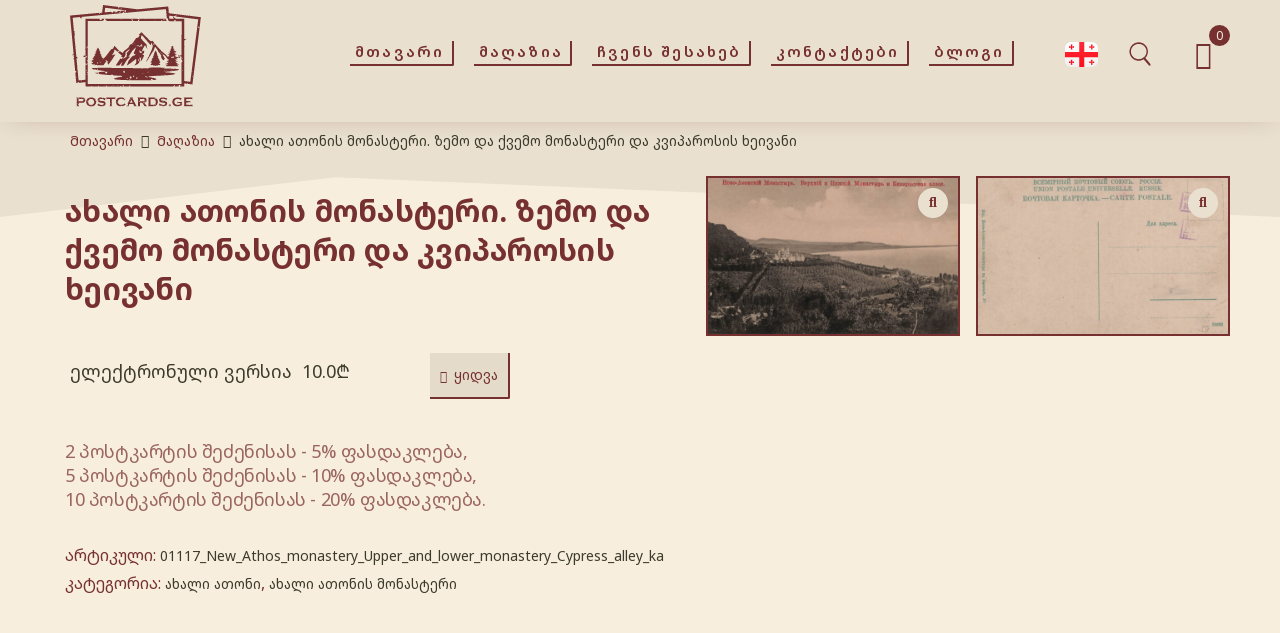

--- FILE ---
content_type: text/html; charset=UTF-8
request_url: https://postcards.ge/product/new-athos-monastery-upper-and-lower-monastery-cypress-alley_ka/
body_size: 34471
content:
<!DOCTYPE html>
<html lang="ka-GE" prefix="og: http://ogp.me/ns#">
<head>
<meta charset="UTF-8">
<link rel="profile" href="https://gmpg.org/xfn/11">
<link rel="pingback" href="https://postcards.ge/xmlrpc.php">

<meta name="viewport" content="width=device-width, initial-scale=1" />
<meta name='robots' content='index, follow, max-image-preview:large, max-snippet:-1, max-video-preview:-1' />
<link rel="alternate" href="https://postcards.ge/product/new-athos-monastery-upper-and-lower-monastery-cypress-alley_ka/" hreflang="ka" />
<link rel="alternate" href="https://postcards.ge/en/product/new-athos-monastery-upper-and-lower-monastery-cypress-alley_en/" hreflang="en" />
<link rel="alternate" href="https://postcards.ge/ru/product/new-athos-monastery-upper-and-lower-monastery-cypress-alley_ru/" hreflang="ru" />
<meta property="og:locale" content="ka_GE" />
<meta property="og:type" content="product" />
<meta property="og:title" content="ახალი ათონის მონასტერი. ზემო და ქვემო მონასტერი და კვიპაროსის ხეივანი" />
<meta property="og:url" content="https://postcards.ge/product/new-athos-monastery-upper-and-lower-monastery-cypress-alley_ka/" />
<meta property="og:site_name" content="Postcards" />
<meta property="og:image" content="https://postcards.ge/wp-content/uploads/2023/12/01117_new_athos_monastery_upper_and_lower_monastery_cypress_alley-1.jpg" />
<meta property="og:image:secure_url" content="https://postcards.ge/wp-content/uploads/2023/12/01117_new_athos_monastery_upper_and_lower_monastery_cypress_alley-1.jpg" />
<meta property="og:image:width" content="1000" />
<meta property="og:image:height" content="624" />
<meta property="og:image" content="https://postcards.ge/wp-content/uploads/2023/12/01117_new_athos_monastery_upper_and_lower_monastery_cypress_alley_1-1.jpg" />
<meta property="product:price:amount" content="10"/>
<meta property="product:price:currency" content="GEL"/>
<meta property="product:availability" content="instock"/>
<meta property="og:availability" content="instock"/>
<meta property="product:condition" content="new" />
<meta property="product:retailer_item_id" content="01117_New_Athos_monastery_Upper_and_lower_monastery_Cypress_alley_ka" />

	<!-- This site is optimized with the Yoast SEO Premium plugin v20.0 (Yoast SEO v20.0) - https://yoast.com/wordpress/plugins/seo/ -->
	<title>საფოსტო ბარათი ახალი ათონის მონასტერი. ზემო და ქვემო მონასტერი და კვიპაროსის ხეივანი – შეიძინეთ Postcards.ge-ზე</title>
	<meta name="description" content="აღმოაჩინეთ სილამაზე! ძველი საფოსტო ბარათი ახალი ათონის მონასტერი. ზემო და ქვემო მონასტერი და კვიპაროსის ხეივანი Postcards.ge-ზე. შეიძინეთ იშვიათი ნივთები და გააფართოვეთ თქვენი კოლექცია. შეუკვეთე ახლავე!" />
	<link rel="canonical" href="https://postcards.ge/product/new-athos-monastery-upper-and-lower-monastery-cypress-alley_ka/" />
	<meta property="og:locale" content="ka_GE" />
	<meta property="og:locale:alternate" content="en_GB" />
	<meta property="og:locale:alternate" content="ru_RU" />
	<meta property="og:type" content="article" />
	<meta property="og:title" content="ახალი ათონის მონასტერი. ზემო და ქვემო მონასტერი და კვიპაროსის ხეივანი" />
	<meta property="og:description" content="აღმოაჩინეთ სილამაზე! ძველი საფოსტო ბარათი ახალი ათონის მონასტერი. ზემო და ქვემო მონასტერი და კვიპაროსის ხეივანი Postcards.ge-ზე. შეიძინეთ იშვიათი ნივთები და გააფართოვეთ თქვენი კოლექცია. შეუკვეთე ახლავე!" />
	<meta property="og:url" content="https://postcards.ge/product/new-athos-monastery-upper-and-lower-monastery-cypress-alley_ka/" />
	<meta property="og:site_name" content="Postcards" />
	<meta property="article:modified_time" content="2025-11-10T21:51:53+00:00" />
	<meta property="og:image" content="https://postcards.ge/wp-content/uploads/2023/12/01117_new_athos_monastery_upper_and_lower_monastery_cypress_alley-1.jpg" />
	<meta property="og:image:width" content="1000" />
	<meta property="og:image:height" content="624" />
	<meta property="og:image:type" content="image/jpeg" />
	<meta name="twitter:card" content="summary_large_image" />
	<script type="application/ld+json" class="yoast-schema-graph">{"@context":"https://schema.org","@graph":[{"@type":"WebPage","@id":"https://postcards.ge/product/new-athos-monastery-upper-and-lower-monastery-cypress-alley_ka/","url":"https://postcards.ge/product/new-athos-monastery-upper-and-lower-monastery-cypress-alley_ka/","name":"საფოსტო ბარათი ახალი ათონის მონასტერი. ზემო და ქვემო მონასტერი და კვიპაროსის ხეივანი – შეიძინეთ Postcards.ge-ზე","isPartOf":{"@id":"https://postcards.ge/#website"},"primaryImageOfPage":{"@id":"https://postcards.ge/product/new-athos-monastery-upper-and-lower-monastery-cypress-alley_ka/#primaryimage"},"image":{"@id":"https://postcards.ge/product/new-athos-monastery-upper-and-lower-monastery-cypress-alley_ka/#primaryimage"},"thumbnailUrl":"https://postcards.ge/wp-content/uploads/2023/12/01117_new_athos_monastery_upper_and_lower_monastery_cypress_alley-1.jpg","datePublished":"2023-12-20T20:16:13+00:00","dateModified":"2025-11-10T21:51:53+00:00","description":"აღმოაჩინეთ სილამაზე! ძველი საფოსტო ბარათი ახალი ათონის მონასტერი. ზემო და ქვემო მონასტერი და კვიპაროსის ხეივანი Postcards.ge-ზე. შეიძინეთ იშვიათი ნივთები და გააფართოვეთ თქვენი კოლექცია. შეუკვეთე ახლავე!","breadcrumb":{"@id":"https://postcards.ge/product/new-athos-monastery-upper-and-lower-monastery-cypress-alley_ka/#breadcrumb"},"inLanguage":"ka-GE","potentialAction":[{"@type":"ReadAction","target":["https://postcards.ge/product/new-athos-monastery-upper-and-lower-monastery-cypress-alley_ka/"]}]},{"@type":"ImageObject","inLanguage":"ka-GE","@id":"https://postcards.ge/product/new-athos-monastery-upper-and-lower-monastery-cypress-alley_ka/#primaryimage","url":"https://postcards.ge/wp-content/uploads/2023/12/01117_new_athos_monastery_upper_and_lower_monastery_cypress_alley-1.jpg","contentUrl":"https://postcards.ge/wp-content/uploads/2023/12/01117_new_athos_monastery_upper_and_lower_monastery_cypress_alley-1.jpg","width":1000,"height":624},{"@type":"BreadcrumbList","@id":"https://postcards.ge/product/new-athos-monastery-upper-and-lower-monastery-cypress-alley_ka/#breadcrumb","itemListElement":[{"@type":"ListItem","position":1,"name":"ამირან გუჯაბიძის ვინტაჟური ღია ბარათები - Postcards.ge","item":"https://postcards.ge/"},{"@type":"ListItem","position":2,"name":"Მაღაზია","item":"http://postcards.ge/shop/"},{"@type":"ListItem","position":3,"name":"ახალი ათონის მონასტერი. ზემო და ქვემო მონასტერი და კვიპაროსის ხეივანი"}]},{"@type":"WebSite","@id":"https://postcards.ge/#website","url":"https://postcards.ge/","name":"Postcards.ge","description":"","publisher":{"@id":"https://postcards.ge/#organization"},"potentialAction":[{"@type":"SearchAction","target":{"@type":"EntryPoint","urlTemplate":"https://postcards.ge/?s={search_term_string}"},"query-input":"required name=search_term_string"}],"inLanguage":"ka-GE"},{"@type":"Organization","@id":"https://postcards.ge/#organization","name":"Postcards.ge","url":"https://postcards.ge/","logo":{"@type":"ImageObject","inLanguage":"ka-GE","@id":"https://postcards.ge/#/schema/logo/image/","url":"https://postcards.ge/wp-content/uploads/2023/03/cropped-favicon.png","contentUrl":"https://postcards.ge/wp-content/uploads/2023/03/cropped-favicon.png","width":512,"height":512,"caption":"Postcards.ge"},"image":{"@id":"https://postcards.ge/#/schema/logo/image/"}}]}</script>
	<!-- / Yoast SEO Premium plugin. -->


<link rel='dns-prefetch' href='//fonts.googleapis.com' />
<link rel='dns-prefetch' href='//www.googletagmanager.com' />
<link rel='stylesheet' id='wp-block-library-css' href='https://postcards.ge/wp-includes/css/dist/block-library/style.min.css?ver=d41bcf586e161412cde9a7eb5d5a4c7e' type='text/css' media='all' />
<link rel='stylesheet' id='wc-blocks-vendors-style-css' href='https://postcards.ge/wp-content/plugins/woocommerce/packages/woocommerce-blocks/build/wc-blocks-vendors-style.css?ver=9.1.5' type='text/css' media='all' />
<link rel='stylesheet' id='wc-blocks-style-css' href='https://postcards.ge/wp-content/plugins/woocommerce/packages/woocommerce-blocks/build/wc-blocks-style.css?ver=9.1.5' type='text/css' media='all' />
<link rel='stylesheet' id='classic-theme-styles-css' href='https://postcards.ge/wp-includes/css/classic-themes.min.css?ver=1' type='text/css' media='all' />
<style id='global-styles-inline-css' type='text/css'>
body{--wp--preset--color--black: #000000;--wp--preset--color--cyan-bluish-gray: #abb8c3;--wp--preset--color--white: #ffffff;--wp--preset--color--pale-pink: #f78da7;--wp--preset--color--vivid-red: #cf2e2e;--wp--preset--color--luminous-vivid-orange: #ff6900;--wp--preset--color--luminous-vivid-amber: #fcb900;--wp--preset--color--light-green-cyan: #7bdcb5;--wp--preset--color--vivid-green-cyan: #00d084;--wp--preset--color--pale-cyan-blue: #8ed1fc;--wp--preset--color--vivid-cyan-blue: #0693e3;--wp--preset--color--vivid-purple: #9b51e0;--wp--preset--gradient--vivid-cyan-blue-to-vivid-purple: linear-gradient(135deg,rgba(6,147,227,1) 0%,rgb(155,81,224) 100%);--wp--preset--gradient--light-green-cyan-to-vivid-green-cyan: linear-gradient(135deg,rgb(122,220,180) 0%,rgb(0,208,130) 100%);--wp--preset--gradient--luminous-vivid-amber-to-luminous-vivid-orange: linear-gradient(135deg,rgba(252,185,0,1) 0%,rgba(255,105,0,1) 100%);--wp--preset--gradient--luminous-vivid-orange-to-vivid-red: linear-gradient(135deg,rgba(255,105,0,1) 0%,rgb(207,46,46) 100%);--wp--preset--gradient--very-light-gray-to-cyan-bluish-gray: linear-gradient(135deg,rgb(238,238,238) 0%,rgb(169,184,195) 100%);--wp--preset--gradient--cool-to-warm-spectrum: linear-gradient(135deg,rgb(74,234,220) 0%,rgb(151,120,209) 20%,rgb(207,42,186) 40%,rgb(238,44,130) 60%,rgb(251,105,98) 80%,rgb(254,248,76) 100%);--wp--preset--gradient--blush-light-purple: linear-gradient(135deg,rgb(255,206,236) 0%,rgb(152,150,240) 100%);--wp--preset--gradient--blush-bordeaux: linear-gradient(135deg,rgb(254,205,165) 0%,rgb(254,45,45) 50%,rgb(107,0,62) 100%);--wp--preset--gradient--luminous-dusk: linear-gradient(135deg,rgb(255,203,112) 0%,rgb(199,81,192) 50%,rgb(65,88,208) 100%);--wp--preset--gradient--pale-ocean: linear-gradient(135deg,rgb(255,245,203) 0%,rgb(182,227,212) 50%,rgb(51,167,181) 100%);--wp--preset--gradient--electric-grass: linear-gradient(135deg,rgb(202,248,128) 0%,rgb(113,206,126) 100%);--wp--preset--gradient--midnight: linear-gradient(135deg,rgb(2,3,129) 0%,rgb(40,116,252) 100%);--wp--preset--duotone--dark-grayscale: url('#wp-duotone-dark-grayscale');--wp--preset--duotone--grayscale: url('#wp-duotone-grayscale');--wp--preset--duotone--purple-yellow: url('#wp-duotone-purple-yellow');--wp--preset--duotone--blue-red: url('#wp-duotone-blue-red');--wp--preset--duotone--midnight: url('#wp-duotone-midnight');--wp--preset--duotone--magenta-yellow: url('#wp-duotone-magenta-yellow');--wp--preset--duotone--purple-green: url('#wp-duotone-purple-green');--wp--preset--duotone--blue-orange: url('#wp-duotone-blue-orange');--wp--preset--font-size--small: 13px;--wp--preset--font-size--medium: 20px;--wp--preset--font-size--large: 36px;--wp--preset--font-size--x-large: 42px;--wp--preset--spacing--20: 0.44rem;--wp--preset--spacing--30: 0.67rem;--wp--preset--spacing--40: 1rem;--wp--preset--spacing--50: 1.5rem;--wp--preset--spacing--60: 2.25rem;--wp--preset--spacing--70: 3.38rem;--wp--preset--spacing--80: 5.06rem;}:where(.is-layout-flex){gap: 0.5em;}body .is-layout-flow > .alignleft{float: left;margin-inline-start: 0;margin-inline-end: 2em;}body .is-layout-flow > .alignright{float: right;margin-inline-start: 2em;margin-inline-end: 0;}body .is-layout-flow > .aligncenter{margin-left: auto !important;margin-right: auto !important;}body .is-layout-constrained > .alignleft{float: left;margin-inline-start: 0;margin-inline-end: 2em;}body .is-layout-constrained > .alignright{float: right;margin-inline-start: 2em;margin-inline-end: 0;}body .is-layout-constrained > .aligncenter{margin-left: auto !important;margin-right: auto !important;}body .is-layout-constrained > :where(:not(.alignleft):not(.alignright):not(.alignfull)){max-width: var(--wp--style--global--content-size);margin-left: auto !important;margin-right: auto !important;}body .is-layout-constrained > .alignwide{max-width: var(--wp--style--global--wide-size);}body .is-layout-flex{display: flex;}body .is-layout-flex{flex-wrap: wrap;align-items: center;}body .is-layout-flex > *{margin: 0;}:where(.wp-block-columns.is-layout-flex){gap: 2em;}.has-black-color{color: var(--wp--preset--color--black) !important;}.has-cyan-bluish-gray-color{color: var(--wp--preset--color--cyan-bluish-gray) !important;}.has-white-color{color: var(--wp--preset--color--white) !important;}.has-pale-pink-color{color: var(--wp--preset--color--pale-pink) !important;}.has-vivid-red-color{color: var(--wp--preset--color--vivid-red) !important;}.has-luminous-vivid-orange-color{color: var(--wp--preset--color--luminous-vivid-orange) !important;}.has-luminous-vivid-amber-color{color: var(--wp--preset--color--luminous-vivid-amber) !important;}.has-light-green-cyan-color{color: var(--wp--preset--color--light-green-cyan) !important;}.has-vivid-green-cyan-color{color: var(--wp--preset--color--vivid-green-cyan) !important;}.has-pale-cyan-blue-color{color: var(--wp--preset--color--pale-cyan-blue) !important;}.has-vivid-cyan-blue-color{color: var(--wp--preset--color--vivid-cyan-blue) !important;}.has-vivid-purple-color{color: var(--wp--preset--color--vivid-purple) !important;}.has-black-background-color{background-color: var(--wp--preset--color--black) !important;}.has-cyan-bluish-gray-background-color{background-color: var(--wp--preset--color--cyan-bluish-gray) !important;}.has-white-background-color{background-color: var(--wp--preset--color--white) !important;}.has-pale-pink-background-color{background-color: var(--wp--preset--color--pale-pink) !important;}.has-vivid-red-background-color{background-color: var(--wp--preset--color--vivid-red) !important;}.has-luminous-vivid-orange-background-color{background-color: var(--wp--preset--color--luminous-vivid-orange) !important;}.has-luminous-vivid-amber-background-color{background-color: var(--wp--preset--color--luminous-vivid-amber) !important;}.has-light-green-cyan-background-color{background-color: var(--wp--preset--color--light-green-cyan) !important;}.has-vivid-green-cyan-background-color{background-color: var(--wp--preset--color--vivid-green-cyan) !important;}.has-pale-cyan-blue-background-color{background-color: var(--wp--preset--color--pale-cyan-blue) !important;}.has-vivid-cyan-blue-background-color{background-color: var(--wp--preset--color--vivid-cyan-blue) !important;}.has-vivid-purple-background-color{background-color: var(--wp--preset--color--vivid-purple) !important;}.has-black-border-color{border-color: var(--wp--preset--color--black) !important;}.has-cyan-bluish-gray-border-color{border-color: var(--wp--preset--color--cyan-bluish-gray) !important;}.has-white-border-color{border-color: var(--wp--preset--color--white) !important;}.has-pale-pink-border-color{border-color: var(--wp--preset--color--pale-pink) !important;}.has-vivid-red-border-color{border-color: var(--wp--preset--color--vivid-red) !important;}.has-luminous-vivid-orange-border-color{border-color: var(--wp--preset--color--luminous-vivid-orange) !important;}.has-luminous-vivid-amber-border-color{border-color: var(--wp--preset--color--luminous-vivid-amber) !important;}.has-light-green-cyan-border-color{border-color: var(--wp--preset--color--light-green-cyan) !important;}.has-vivid-green-cyan-border-color{border-color: var(--wp--preset--color--vivid-green-cyan) !important;}.has-pale-cyan-blue-border-color{border-color: var(--wp--preset--color--pale-cyan-blue) !important;}.has-vivid-cyan-blue-border-color{border-color: var(--wp--preset--color--vivid-cyan-blue) !important;}.has-vivid-purple-border-color{border-color: var(--wp--preset--color--vivid-purple) !important;}.has-vivid-cyan-blue-to-vivid-purple-gradient-background{background: var(--wp--preset--gradient--vivid-cyan-blue-to-vivid-purple) !important;}.has-light-green-cyan-to-vivid-green-cyan-gradient-background{background: var(--wp--preset--gradient--light-green-cyan-to-vivid-green-cyan) !important;}.has-luminous-vivid-amber-to-luminous-vivid-orange-gradient-background{background: var(--wp--preset--gradient--luminous-vivid-amber-to-luminous-vivid-orange) !important;}.has-luminous-vivid-orange-to-vivid-red-gradient-background{background: var(--wp--preset--gradient--luminous-vivid-orange-to-vivid-red) !important;}.has-very-light-gray-to-cyan-bluish-gray-gradient-background{background: var(--wp--preset--gradient--very-light-gray-to-cyan-bluish-gray) !important;}.has-cool-to-warm-spectrum-gradient-background{background: var(--wp--preset--gradient--cool-to-warm-spectrum) !important;}.has-blush-light-purple-gradient-background{background: var(--wp--preset--gradient--blush-light-purple) !important;}.has-blush-bordeaux-gradient-background{background: var(--wp--preset--gradient--blush-bordeaux) !important;}.has-luminous-dusk-gradient-background{background: var(--wp--preset--gradient--luminous-dusk) !important;}.has-pale-ocean-gradient-background{background: var(--wp--preset--gradient--pale-ocean) !important;}.has-electric-grass-gradient-background{background: var(--wp--preset--gradient--electric-grass) !important;}.has-midnight-gradient-background{background: var(--wp--preset--gradient--midnight) !important;}.has-small-font-size{font-size: var(--wp--preset--font-size--small) !important;}.has-medium-font-size{font-size: var(--wp--preset--font-size--medium) !important;}.has-large-font-size{font-size: var(--wp--preset--font-size--large) !important;}.has-x-large-font-size{font-size: var(--wp--preset--font-size--x-large) !important;}
.wp-block-navigation a:where(:not(.wp-element-button)){color: inherit;}
:where(.wp-block-columns.is-layout-flex){gap: 2em;}
.wp-block-pullquote{font-size: 1.5em;line-height: 1.6;}
</style>
<link rel='stylesheet' id='contact-form-7-css' href='https://postcards.ge/wp-content/plugins/contact-form-7/includes/css/styles.css?ver=5.7.4' type='text/css' media='all' />
<link rel='stylesheet' id='woof-css' href='https://postcards.ge/wp-content/plugins/woocommerce-products-filter/css/front.css?ver=2.2.6.3' type='text/css' media='all' />
<style id='woof-inline-css' type='text/css'>

.woof_products_top_panel li span, .woof_products_top_panel2 li span{background: url(https://postcards.ge/wp-content/plugins/woocommerce-products-filter/img/delete.png);background-size: 14px 14px;background-repeat: no-repeat;background-position: right;}
.jQuery-plainOverlay-progress {
                        border-top: 12px solid #e9e0cf !important;
                    }
.woof_edit_view{
                    display: none;
                }

</style>
<link rel='stylesheet' id='chosen-drop-down-css' href='https://postcards.ge/wp-content/plugins/woocommerce-products-filter/js/chosen/chosen.min.css?ver=2.2.6.3' type='text/css' media='all' />
<link rel='stylesheet' id='plainoverlay-css' href='https://postcards.ge/wp-content/plugins/woocommerce-products-filter/css/plainoverlay.css?ver=2.2.6.3' type='text/css' media='all' />
<link rel='stylesheet' id='photoswipe-css' href='https://postcards.ge/wp-content/plugins/woocommerce/assets/css/photoswipe/photoswipe.min.css?ver=7.3.0' type='text/css' media='all' />
<link rel='stylesheet' id='photoswipe-default-skin-css' href='https://postcards.ge/wp-content/plugins/woocommerce/assets/css/photoswipe/default-skin/default-skin.min.css?ver=7.3.0' type='text/css' media='all' />
<style id='woocommerce-inline-inline-css' type='text/css'>
.woocommerce form .form-row .required { visibility: visible; }
</style>
<link rel='stylesheet' id='dgwt-wcas-style-css' href='https://postcards.ge/wp-content/plugins/ajax-search-for-woocommerce-premium/assets/css/style.min.css?ver=1.14.1' type='text/css' media='all' />
<link rel='stylesheet' id='font-awesome-css' href='https://postcards.ge/wp-content/plugins/elementor/assets/lib/font-awesome/css/font-awesome.min.css?ver=4.7.0' type='text/css' media='all' />
<style id='font-awesome-inline-css' type='text/css'>
[data-font="FontAwesome"]:before {font-family: 'FontAwesome' !important;content: attr(data-icon) !important;speak: none !important;font-weight: normal !important;font-variant: normal !important;text-transform: none !important;line-height: 1 !important;font-style: normal !important;-webkit-font-smoothing: antialiased !important;-moz-osx-font-smoothing: grayscale !important;}
</style>
<link rel='stylesheet' id='kava-parent-theme-style-css' href='https://postcards.ge/wp-content/themes/kava/style.css?ver=2.1.4' type='text/css' media='all' />
<link rel='stylesheet' id='kava-theme-style-css' href='https://postcards.ge/wp-content/themes/webion/style.css?ver=2.1.4' type='text/css' media='all' />
<style id='kava-theme-style-inline-css' type='text/css'>
/* #Typography */body {font-style: normal;font-weight: 400;font-size: 18px;line-height: 1.75;font-family: Muli, sans-serif;letter-spacing: 0px;text-align: left;color: #3d3122;}h1,.h1-style {font-style: normal;font-weight: 300;font-size: 24px;line-height: 1.2;font-family: Hind, sans-serif;letter-spacing: 0.27px;text-align: inherit;color: #3b3d42;}h2,.h2-style {font-style: normal;font-weight: 600;font-size: 21px;line-height: 1.2;font-family: Hind, sans-serif;letter-spacing: 0.2px;text-align: inherit;color: #3b3d42;}h3,.h3-style {font-style: normal;font-weight: 500;font-size: 24px;line-height: 1.5;font-family: Lato, sans-serif;letter-spacing: 0.38px;text-align: inherit;color: #3b3d42;}h4,.h4-style {font-style: normal;font-weight: 600;font-size: 30px;line-height: 1.4;font-family: Lato, sans-serif;letter-spacing: 0.2px;text-align: inherit;color: #3b3d42;}h5,.h5-style {font-style: normal;font-weight: 300;font-size: 18px;line-height: 1.4;font-family: Raleway, sans-serif;letter-spacing: 0.15px;text-align: inherit;color: #3b3d42;}h6,.h6-style {font-style: normal;font-weight: 700;font-size: 12px;line-height: 1.5;font-family: Raleway, sans-serif;letter-spacing: 0.24px;text-align: inherit;color: #3b3d42;}@media (min-width: 1200px) {h1,.h1-style { font-size: 40px; }h2,.h2-style { font-size: 35px; }h3,.h3-style { font-size: 32px; }}a,h1 a:hover,h2 a:hover,h3 a:hover,h4 a:hover,h5 a:hover,h6 a:hover { color: #020202; }a:hover { color: #773030; }blockquote {color: #773030;}/* #Header */.site-header__wrap {background-color: #ffffff;background-repeat: no-repeat;background-position: center top;background-attachment: scroll;;}/* ##Top Panel */.top-panel {color: #773030;background-color: #000000;}/* #Main Menu */.main-navigation {font-style: normal;font-weight: 400;font-size: 14px;line-height: 1.4;font-family: Roboto, sans-serif;letter-spacing: 0px;}.main-navigation a,.menu-item-has-children:before {color: #773030;}.main-navigation a:hover,.main-navigation .current_page_item>a,.main-navigation .current-menu-item>a,.main-navigation .current_page_ancestor>a,.main-navigation .current-menu-ancestor>a {color: #773030;}/* #Mobile Menu */.mobile-menu-toggle-button {color: #ffffff;background-color: #773030;}/* #Social */.social-list a {color: #773030;}.social-list a:hover {color: #773030;}/* #Breadcrumbs */.breadcrumbs_item {font-style: normal;font-weight: 500;font-size: 21px;line-height: 1.625;font-family: Dosis, sans-serif;letter-spacing: 0px;}.breadcrumbs_item_sep,.breadcrumbs_item_link {color: #773030;}.breadcrumbs_item_link:hover {color: #773030;}/* #Post navigation */.post-navigation-container i {color: #773030;}.post-navigation-container .nav-links a:hover .post-title,.post-navigation-container .nav-links a:hover .nav-text {color: #020202;}.post-navigation-container .nav-links a:hover i {color: #773030;}/* #Pagination */.posts-list-navigation .pagination .page-numbers,.page-links > span,.page-links > a {color: #773030;}.posts-list-navigation .pagination a.page-numbers:hover,.posts-list-navigation .pagination .page-numbers.current,.page-links > a:hover,.page-links > span {color: #773030;}.posts-list-navigation .pagination .next,.posts-list-navigation .pagination .prev {color: #020202;}.posts-list-navigation .pagination .next:hover,.posts-list-navigation .pagination .prev:hover {color: #773030;}/* #Button Appearance Styles (regular scheme) */.btn,button,input[type='button'],input[type='reset'],input[type='submit'] {font-style: normal;font-weight: 900;font-size: 11px;line-height: 1;font-family: Roboto, sans-serif;letter-spacing: 1px;color: #ffffff;background-color: #773030;}.btn:hover,button:hover,input[type='button']:hover,input[type='reset']:hover,input[type='submit']:hover,input[type='reset']:hover {color: #ffffff;background-color: rgb(157,86,86);}.btn.invert-button {color: #ffffff;}.btn.invert-button:hover {color: #ffffff;border-color: #773030;background-color: #773030;}/* #Totop Button */#toTop {padding: 5px 11px;border-radius: 40px;background-color: #303030;color: #ffffff;}#toTop:hover {background-color: #838383;color: ;}input,optgroup,select,textarea {font-size: 18px;}/* #Comment, Contact, Password Forms */.comment-form .submit,.wpcf7-submit,.post-password-form label + input {font-style: normal;font-weight: 900;font-size: 11px;line-height: 1;font-family: Roboto, sans-serif;letter-spacing: 1px;color: #ffffff;background-color: #773030;}.comment-form .submit:hover,.wpcf7-submit:hover,.post-password-form label + input:hover {color: #ffffff;background-color: rgb(157,86,86);}.comment-reply-title {font-style: normal;font-weight: 600;font-size: 30px;line-height: 1.4;font-family: Lato, sans-serif;letter-spacing: 0.2px;color: #3b3d42;}/* Cookies consent */.comment-form-cookies-consent input[type='checkbox']:checked ~ label[for=wp-comment-cookies-consent]:before {color: #ffffff;border-color: #773030;background-color: #773030;}/* #Comment Reply Link */#cancel-comment-reply-link {color: #020202;}#cancel-comment-reply-link:hover {color: #773030;}/* #Comment item */.comment-body .fn {font-style: normal;font-weight: 700;font-size: 12px;line-height: 1.5;font-family: Raleway, sans-serif;letter-spacing: 0.24px;color: #3b3d42;}.comment-date__time {color: #773030;}.comment-reply-link {font-style: normal;font-weight: 900;font-size: 11px;line-height: 1;font-family: Roboto, sans-serif;letter-spacing: 1px;}/* #Input Placeholders */::-webkit-input-placeholder { color: #773030; }::-moz-placeholder{ color: #773030; }:-moz-placeholder{ color: #773030; }:-ms-input-placeholder{ color: #773030; }/* #Entry Meta */.posted-on,.cat-links,.byline,.tags-links {color: #773030;}.comments-button {color: #773030;}.comments-button:hover {color: #ffffff;background-color: #773030;}.btn-style .post-categories a {color: #ffffff;background-color: #773030;}.btn-style .post-categories a:hover {color: #ffffff;background-color: rgb(157,86,86);}.sticky-label {color: #ffffff;background-color: #773030;}/* Posts List Item Invert */.invert-hover.has-post-thumbnail:hover,.invert-hover.has-post-thumbnail:hover .posted-on,.invert-hover.has-post-thumbnail:hover .cat-links,.invert-hover.has-post-thumbnail:hover .byline,.invert-hover.has-post-thumbnail:hover .tags-links,.invert-hover.has-post-thumbnail:hover .entry-meta,.invert-hover.has-post-thumbnail:hover a,.invert-hover.has-post-thumbnail:hover .btn-icon,.invert-item.has-post-thumbnail,.invert-item.has-post-thumbnail .posted-on,.invert-item.has-post-thumbnail .cat-links,.invert-item.has-post-thumbnail .byline,.invert-item.has-post-thumbnail .tags-links,.invert-item.has-post-thumbnail .entry-meta,.invert-item.has-post-thumbnail a,.invert-item.has-post-thumbnail .btn:hover,.invert-item.has-post-thumbnail .btn-style .post-categories a:hover,.invert,.invert .entry-title,.invert a,.invert .byline,.invert .posted-on,.invert .cat-links,.invert .tags-links {color: #ffffff;}.invert-hover.has-post-thumbnail:hover a:hover,.invert-hover.has-post-thumbnail:hover .btn-icon:hover,.invert-item.has-post-thumbnail a:hover,.invert a:hover {color: #020202;}.invert-hover.has-post-thumbnail .btn,.invert-item.has-post-thumbnail .comments-button,.posts-list--default.list-style-v10 .invert.default-item .comments-button{color: #ffffff;background-color: #773030;}.invert-hover.has-post-thumbnail .btn:hover,.invert-item.has-post-thumbnail .comments-button:hover,.posts-list--default.list-style-v10 .invert.default-item .comments-button:hover {color: #020202;background-color: #ffffff;}/* Default Posts List */.list-style-v8 .comments-link {color: #773030;}.list-style-v8 .comments-link:hover {color: #773030;}/* Creative Posts List */.creative-item .entry-title a:hover {color: #020202;}.list-style-default .creative-item a,.creative-item .btn-icon {color: #773030;}.list-style-default .creative-item a:hover,.creative-item .btn-icon:hover {color: #020202;}.list-style-default .creative-item .btn,.list-style-default .creative-item .btn:hover,.list-style-default .creative-item .comments-button:hover {color: #ffffff;}.creative-item__title-first-letter {font-style: normal;font-weight: 300;font-family: Hind, sans-serif;color: #3b3d42;}.posts-list--creative.list-style-v10 .creative-item:before {background-color: #773030;box-shadow: 0px 0px 0px 8px rgba(119,48,48,0.25);}.posts-list--creative.list-style-v10 .creative-item__post-date {font-style: normal;font-weight: 600;font-size: 30px;line-height: 1.4;font-family: Lato, sans-serif;letter-spacing: 0.2px;color: #020202;}.posts-list--creative.list-style-v10 .creative-item__post-date a {color: #020202;}.posts-list--creative.list-style-v10 .creative-item__post-date a:hover {color: #773030;}/* Creative Posts List style-v2 */.list-style-v2 .creative-item .entry-title,.list-style-v9 .creative-item .entry-title {font-style: normal;font-weight: 600;font-size: 30px;line-height: 1.4;font-family: Lato, sans-serif;letter-spacing: 0.2px;}/* Image Post Format */.post_format-post-format-image .post-thumbnail__link:before {color: #ffffff;background-color: #773030;}/* Gallery Post Format */.post_format-post-format-gallery .swiper-button-prev,.post_format-post-format-gallery .swiper-button-next {color: #773030;}.post_format-post-format-gallery .swiper-button-prev:hover,.post_format-post-format-gallery .swiper-button-next:hover {color: #773030;}/* Link Post Format */.post_format-post-format-quote .post-format-quote {color: #ffffff;background-color: #773030;}.post_format-post-format-quote .post-format-quote:before {color: #773030;background-color: #ffffff;}/* Post Author */.post-author__title a {color: #020202;}.post-author__title a:hover {color: #773030;}.invert .post-author__title a {color: #ffffff;}.invert .post-author__title a:hover {color: #020202;}/* Single Post */.single-post blockquote {border-color: #773030;}.single-post:not(.post-template-single-layout-4):not(.post-template-single-layout-7) .tags-links a:hover {color: #ffffff;border-color: #773030;background-color: #773030;}.single-header-3 .post-author .byline,.single-header-4 .post-author .byline,.single-header-5 .post-author .byline {font-style: normal;font-weight: 600;font-size: 30px;line-height: 1.4;font-family: Lato, sans-serif;letter-spacing: 0.2px;}.single-header-8,.single-header-10 .entry-header {background-color: #773030;}.single-header-8.invert a:hover,.single-header-10.invert a:hover {color: rgba(255,255,255,0.5);}.single-header-3 a.comments-button,.single-header-10 a.comments-button {border: 1px solid #ffffff;}.single-header-3 a.comments-button:hover,.single-header-10 a.comments-button:hover {color: #020202;background-color: #ffffff;}/* Page preloader */.page-preloader {border-top-color: #773030;border-right-color: #773030;}/* Logo */.site-logo__link,.site-logo__link:hover {color: #773030;}/* Page title */.page-title {font-style: normal;font-weight: 600;font-size: 21px;line-height: 1.2;font-family: Hind, sans-serif;letter-spacing: 0.2px;color: #3b3d42;}@media (min-width: 1200px) {.page-title { font-size: 35px; }}/* Grid Posts List */.posts-list.list-style-v3 .comments-link {border-color: #020202;}.posts-list.list-style-v4 .comments-link {color: #773030;}.posts-list.list-style-v4 .posts-list__item.grid-item .grid-item-wrap .comments-link:hover {color: #ffffff;background-color: #020202;}/* Posts List Grid Item Invert */.grid-item-wrap.invert,.grid-item-wrap.invert .posted-on,.grid-item-wrap.invert .cat-links,.grid-item-wrap.invert .byline,.grid-item-wrap.invert .tags-links,.grid-item-wrap.invert .entry-meta,.grid-item-wrap.invert a,.grid-item-wrap.invert .btn-icon,.grid-item-wrap.invert .comments-button {color: #ffffff;}/* Posts List Grid-5 Item Invert */.list-style-v5 .grid-item-wrap.invert .posted-on,.list-style-v5 .grid-item-wrap.invert .cat-links,.list-style-v5 .grid-item-wrap.invert .byline,.list-style-v5 .grid-item-wrap.invert .tags-links,.list-style-v5 .grid-item-wrap.invert .posted-on a,.list-style-v5 .grid-item-wrap.invert .cat-links a,.list-style-v5 .grid-item-wrap.invert .tags-links a,.list-style-v5 .grid-item-wrap.invert .byline a,.list-style-v5 .grid-item-wrap.invert .comments-link,.list-style-v5 .grid-item-wrap.invert .entry-title a:hover {color: #773030;}.list-style-v5 .grid-item-wrap.invert .posted-on a:hover,.list-style-v5 .grid-item-wrap.invert .cat-links a:hover,.list-style-v5 .grid-item-wrap.invert .tags-links a:hover,.list-style-v5 .grid-item-wrap.invert .byline a:hover,.list-style-v5 .grid-item-wrap.invert .comments-link:hover {color: #ffffff;}/* Posts List Grid-6 Item Invert */.posts-list.list-style-v6 .posts-list__item.grid-item .grid-item-wrap .cat-links a,.posts-list.list-style-v7 .posts-list__item.grid-item .grid-item-wrap .cat-links a {color: #ffffff;background-color: #020202;}.posts-list.list-style-v6 .posts-list__item.grid-item .grid-item-wrap .cat-links a:hover,.posts-list.list-style-v7 .posts-list__item.grid-item .grid-item-wrap .cat-links a:hover {color: #ffffff;background-color: rgb(157,86,86);}.posts-list.list-style-v9 .posts-list__item.grid-item .grid-item-wrap .entry-header .entry-title {font-weight : 400;}/* Grid 7 */.list-style-v7 .grid-item-wrap.invert .posted-on a:hover,.list-style-v7 .grid-item-wrap.invert .cat-links a:hover,.list-style-v7 .grid-item-wrap.invert .tags-links a:hover,.list-style-v7 .grid-item-wrap.invert .byline a:hover,.list-style-v7 .grid-item-wrap.invert .comments-link:hover,.list-style-v7 .grid-item-wrap.invert .entry-title a:hover,.list-style-v6 .grid-item-wrap.invert .posted-on a:hover,.list-style-v6 .grid-item-wrap.invert .cat-links a:hover,.list-style-v6 .grid-item-wrap.invert .tags-links a:hover,.list-style-v6 .grid-item-wrap.invert .byline a:hover,.list-style-v6 .grid-item-wrap.invert .comments-link:hover,.list-style-v6 .grid-item-wrap.invert .entry-title a:hover {color: #773030;}.list-style-v7 .grid-item-wrap.invert .posted-on,.list-style-v7 .grid-item-wrap.invert .cat-links,.list-style-v7 .grid-item-wrap.invert .byline,.list-style-v7 .grid-item-wrap.invert .tags-links,.list-style-v7 .grid-item-wrap.invert .posted-on a,.list-style-v7 .grid-item-wrap.invert .cat-links a,.list-style-v7 .grid-item-wrap.invert .tags-links a,.list-style-v7 .grid-item-wrap.invert .byline a,.list-style-v7 .grid-item-wrap.invert .comments-link,.list-style-v7 .grid-item-wrap.invert .entry-title a,.list-style-v7 .grid-item-wrap.invert .entry-content p,.list-style-v6 .grid-item-wrap.invert .posted-on,.list-style-v6 .grid-item-wrap.invert .cat-links,.list-style-v6 .grid-item-wrap.invert .byline,.list-style-v6 .grid-item-wrap.invert .tags-links,.list-style-v6 .grid-item-wrap.invert .posted-on a,.list-style-v6 .grid-item-wrap.invert .cat-links a,.list-style-v6 .grid-item-wrap.invert .tags-links a,.list-style-v6 .grid-item-wrap.invert .byline a,.list-style-v6 .grid-item-wrap.invert .comments-link,.list-style-v6 .grid-item-wrap.invert .entry-title a,.list-style-v6 .grid-item-wrap.invert .entry-content p {color: #ffffff;}.posts-list.list-style-v7 .grid-item .grid-item-wrap .entry-footer .comments-link:hover,.posts-list.list-style-v6 .grid-item .grid-item-wrap .entry-footer .comments-link:hover,.posts-list.list-style-v6 .posts-list__item.grid-item .grid-item-wrap .btn:hover,.posts-list.list-style-v7 .posts-list__item.grid-item .grid-item-wrap .btn:hover {color: #773030;border-color: #773030;}.posts-list.list-style-v10 .grid-item-inner .space-between-content .comments-link {color: #773030;}.posts-list.list-style-v10 .grid-item-inner .space-between-content .comments-link:hover {color: #773030;}.posts-list.list-style-v10 .posts-list__item.justify-item .justify-item-inner .entry-title a {color: #3d3122;}.posts-list.posts-list--vertical-justify.list-style-v10 .posts-list__item.justify-item .justify-item-inner .entry-title a:hover{color: #ffffff;background-color: #773030;}.posts-list.list-style-v5 .posts-list__item.justify-item .justify-item-inner.invert .cat-links a:hover,.posts-list.list-style-v8 .posts-list__item.justify-item .justify-item-inner.invert .cat-links a:hover {color: #ffffff;background-color: rgb(157,86,86);}.posts-list.list-style-v5 .posts-list__item.justify-item .justify-item-inner.invert .cat-links a,.posts-list.list-style-v8 .posts-list__item.justify-item .justify-item-inner.invert .cat-links a{color: #ffffff;background-color: #020202;}.list-style-v8 .justify-item-inner.invert .posted-on,.list-style-v8 .justify-item-inner.invert .cat-links,.list-style-v8 .justify-item-inner.invert .byline,.list-style-v8 .justify-item-inner.invert .tags-links,.list-style-v8 .justify-item-inner.invert .posted-on a,.list-style-v8 .justify-item-inner.invert .cat-links a,.list-style-v8 .justify-item-inner.invert .tags-links a,.list-style-v8 .justify-item-inner.invert .byline a,.list-style-v8 .justify-item-inner.invert .comments-link,.list-style-v8 .justify-item-inner.invert .entry-title a,.list-style-v8 .justify-item-inner.invert .entry-content p,.list-style-v5 .justify-item-inner.invert .posted-on,.list-style-v5 .justify-item-inner.invert .cat-links,.list-style-v5 .justify-item-inner.invert .byline,.list-style-v5 .justify-item-inner.invert .tags-links,.list-style-v5 .justify-item-inner.invert .posted-on a,.list-style-v5 .justify-item-inner.invert .cat-links a,.list-style-v5 .justify-item-inner.invert .tags-links a,.list-style-v5 .justify-item-inner.invert .byline a,.list-style-v5 .justify-item-inner.invert .comments-link,.list-style-v5 .justify-item-inner.invert .entry-title a,.list-style-v5 .justify-item-inner.invert .entry-content p,.list-style-v4 .justify-item-inner.invert .posted-on:hover,.list-style-v4 .justify-item-inner.invert .cat-links,.list-style-v4 .justify-item-inner.invert .byline,.list-style-v4 .justify-item-inner.invert .tags-links,.list-style-v4 .justify-item-inner.invert .posted-on a,.list-style-v4 .justify-item-inner.invert .cat-links a,.list-style-v4 .justify-item-inner.invert .tags-links a,.list-style-v4 .justify-item-inner.invert .byline a,.list-style-v4 .justify-item-inner.invert .comments-link,.list-style-v4 .justify-item-inner.invert .entry-title a,.list-style-v4 .justify-item-inner.invert .entry-content p {color: #ffffff;}.list-style-v8 .justify-item-inner.invert .posted-on a:hover,.list-style-v8 .justify-item-inner.invert .cat-links a:hover,.list-style-v8 .justify-item-inner.invert .tags-links a:hover,.list-style-v8 .justify-item-inner.invert .byline a:hover,.list-style-v8 .justify-item-inner.invert .comments-link:hover,.list-style-v8 .justify-item-inner.invert .entry-title a:hover,.list-style-v5 .justify-item-inner.invert .posted-on a:hover,.list-style-v5 .justify-item-inner.invert .cat-links a:hover,.list-style-v5 .justify-item-inner.invert .tags-links a:hover,.list-style-v5 .justify-item-inner.invert .byline a:hover,.list-style-v5 .justify-item-inner.invert .entry-title a:hover,.list-style-v4 .justify-item-inner.invert .posted-on a,.list-style-v4 .justify-item-inner.invert .cat-links a:hover,.list-style-v4 .justify-item-inner.invert .tags-links a:hover,.list-style-v4 .justify-item-inner.invert .byline a:hover,.list-style-v4 .justify-item-inner.invert .comments-link:hover,.list-style-v4 .justify-item-inner.invert .entry-title a:hover{color: #773030;}.posts-list.list-style-v5 .justify-item .justify-item-wrap .entry-footer .comments-link:hover {border-color: #773030;}.list-style-v4 .justify-item-inner.invert .btn:hover,.list-style-v6 .justify-item-wrap.invert .btn:hover,.list-style-v8 .justify-item-inner.invert .btn:hover {color: #ffffff;}.posts-list.posts-list--vertical-justify.list-style-v5 .posts-list__item.justify-item .justify-item-wrap .entry-footer .comments-link:hover,.posts-list.posts-list--vertical-justify.list-style-v5 .posts-list__item.justify-item .justify-item-wrap .entry-footer .btn:hover {color: #773030;border-color: #773030;}/* masonry Posts List */.posts-list.list-style-v3 .comments-link {border-color: #020202;}.posts-list.list-style-v4 .comments-link {color: #773030;}.posts-list.list-style-v4 .posts-list__item.masonry-item .masonry-item-wrap .comments-link:hover {color: #ffffff;background-color: #020202;}/* Posts List masonry Item Invert */.masonry-item-wrap.invert,.masonry-item-wrap.invert .posted-on,.masonry-item-wrap.invert .cat-links,.masonry-item-wrap.invert .byline,.masonry-item-wrap.invert .tags-links,.masonry-item-wrap.invert .entry-meta,.masonry-item-wrap.invert a,.masonry-item-wrap.invert .btn-icon,.masonry-item-wrap.invert .comments-button {color: #ffffff;}/* Posts List masonry-5 Item Invert */.list-style-v5 .masonry-item-wrap.invert .posted-on,.list-style-v5 .masonry-item-wrap.invert .cat-links,.list-style-v5 .masonry-item-wrap.invert .byline,.list-style-v5 .masonry-item-wrap.invert .tags-links,.list-style-v5 .masonry-item-wrap.invert .posted-on a,.list-style-v5 .masonry-item-wrap.invert .cat-links a,.list-style-v5 .masonry-item-wrap.invert .tags-links a,.list-style-v5 .masonry-item-wrap.invert .byline a,.list-style-v5 .masonry-item-wrap.invert .comments-link,.list-style-v5 .masonry-item-wrap.invert .entry-title a:hover {color: #773030;}.list-style-v5 .masonry-item-wrap.invert .posted-on a:hover,.list-style-v5 .masonry-item-wrap.invert .cat-links a:hover,.list-style-v5 .masonry-item-wrap.invert .tags-links a:hover,.list-style-v5 .masonry-item-wrap.invert .byline a:hover,.list-style-v5 .masonry-item-wrap.invert .comments-link:hover {color: #ffffff;}.posts-list.list-style-v10 .masonry-item-inner .space-between-content .comments-link {color: #773030;}.posts-list.list-style-v10 .masonry-item-inner .space-between-content .comments-link:hover {color: #773030;}.widget_recent_entries a,.widget_recent_comments a {font-style: normal;font-weight: 700;font-size: 12px;line-height: 1.5;font-family: Raleway, sans-serif;letter-spacing: 0.24px;color: #3b3d42;}.widget_recent_entries a:hover,.widget_recent_comments a:hover {color: #020202;}.widget_recent_entries .post-date,.widget_recent_comments .recentcomments {color: #773030;}.widget_recent_comments .comment-author-link a {color: #773030;}.widget_recent_comments .comment-author-link a:hover {color: #020202;}.widget_calendar th,.widget_calendar caption {color: #773030;}.widget_calendar tbody td a {color: #3d3122;}.widget_calendar tbody td a:hover {color: #ffffff;background-color: #773030;}.widget_calendar tfoot td a {color: #773030;}.widget_calendar tfoot td a:hover {color: #773030;}/* Preloader */.jet-smart-listing-wrap.jet-processing + div.jet-smart-listing-loading,div.wpcf7 .ajax-loader {border-top-color: #773030;border-right-color: #773030;}/*--------------------------------------------------------------## Ecwid Plugin Styles--------------------------------------------------------------*//* Product Title, Product Price amount */html#ecwid_html body#ecwid_body .ec-size .ec-wrapper .ec-store .grid-product__title-inner,html#ecwid_html body#ecwid_body .ec-size .ec-wrapper .ec-store .grid__products .grid-product__image ~ .grid-product__price .grid-product__price-amount,html#ecwid_html body#ecwid_body .ec-size .ec-wrapper .ec-store .grid__products .grid-product__image ~ .grid-product__title .grid-product__price-amount,html#ecwid_html body#ecwid_body .ec-size .ec-store .grid__products--medium-items.grid__products--layout-center .grid-product__price-compare,html#ecwid_html body#ecwid_body .ec-size .ec-store .grid__products--medium-items .grid-product__details,html#ecwid_html body#ecwid_body .ec-size .ec-store .grid__products--medium-items .grid-product__sku,html#ecwid_html body#ecwid_body .ec-size .ec-store .grid__products--medium-items .grid-product__sku-hover,html#ecwid_html body#ecwid_body .ec-size .ec-store .grid__products--medium-items .grid-product__tax,html#ecwid_html body#ecwid_body .ec-size .ec-wrapper .ec-store .form__msg,html#ecwid_html body#ecwid_body .ec-size.ec-size--l .ec-wrapper .ec-store h1,html#ecwid_html body#ecwid_body.page .ec-size .ec-wrapper .ec-store .product-details__product-title,html#ecwid_html body#ecwid_body.page .ec-size .ec-wrapper .ec-store .product-details__product-price,html#ecwid_html body#ecwid_body .ec-size .ec-wrapper .ec-store .product-details-module__title,html#ecwid_html body#ecwid_body .ec-size .ec-wrapper .ec-store .ec-cart-summary__row--total .ec-cart-summary__title,html#ecwid_html body#ecwid_body .ec-size .ec-wrapper .ec-store .ec-cart-summary__row--total .ec-cart-summary__price,html#ecwid_html body#ecwid_body .ec-size .ec-wrapper .ec-store .grid__categories * {font-style: normal;font-weight: 700;line-height: 1.5;font-family: Raleway, sans-serif;letter-spacing: 0.24px;}html#ecwid_html body#ecwid_body .ecwid .ec-size .ec-wrapper .ec-store .product-details__product-description {font-style: normal;font-weight: 400;font-size: 18px;line-height: 1.75;font-family: Muli, sans-serif;letter-spacing: 0px;text-align: left;color: #3d3122;}html#ecwid_html body#ecwid_body .ec-size .ec-wrapper .ec-store .grid-product__title-inner,html#ecwid_html body#ecwid_body .ec-size .ec-wrapper .ec-store .grid__products .grid-product__image ~ .grid-product__price .grid-product__price-amount,html#ecwid_html body#ecwid_body .ec-size .ec-wrapper .ec-store .grid__products .grid-product__image ~ .grid-product__title .grid-product__price-amount,html#ecwid_html body#ecwid_body .ec-size .ec-store .grid__products--medium-items.grid__products--layout-center .grid-product__price-compare,html#ecwid_html body#ecwid_body .ec-size .ec-store .grid__products--medium-items .grid-product__details,html#ecwid_html body#ecwid_body .ec-size .ec-store .grid__products--medium-items .grid-product__sku,html#ecwid_html body#ecwid_body .ec-size .ec-store .grid__products--medium-items .grid-product__sku-hover,html#ecwid_html body#ecwid_body .ec-size .ec-store .grid__products--medium-items .grid-product__tax,html#ecwid_html body#ecwid_body .ec-size .ec-wrapper .ec-store .product-details-module__title,html#ecwid_html body#ecwid_body.page .ec-size .ec-wrapper .ec-store .product-details__product-price,html#ecwid_html body#ecwid_body.page .ec-size .ec-wrapper .ec-store .product-details__product-title,html#ecwid_html body#ecwid_body .ec-size .ec-wrapper .ec-store .form-control__text,html#ecwid_html body#ecwid_body .ec-size .ec-wrapper .ec-store .form-control__textarea,html#ecwid_html body#ecwid_body .ec-size .ec-wrapper .ec-store .ec-link,html#ecwid_html body#ecwid_body .ec-size .ec-wrapper .ec-store .ec-link:visited,html#ecwid_html body#ecwid_body .ec-size .ec-wrapper .ec-store input[type="radio"].form-control__radio:checked+.form-control__radio-view::after {color: #020202;}html#ecwid_html body#ecwid_body .ec-size .ec-wrapper .ec-store .ec-link:hover {color: #773030;}/* Product Title, Price small state */html#ecwid_html body#ecwid_body .ec-size .ec-wrapper .ec-store .grid__products--small-items .grid-product__title-inner,html#ecwid_html body#ecwid_body .ec-size .ec-wrapper .ec-store .grid__products--small-items .grid-product__price-hover .grid-product__price-amount,html#ecwid_html body#ecwid_body .ec-size .ec-wrapper .ec-store .grid__products--small-items .grid-product__image ~ .grid-product__price .grid-product__price-amount,html#ecwid_html body#ecwid_body .ec-size .ec-wrapper .ec-store .grid__products--small-items .grid-product__image ~ .grid-product__title .grid-product__price-amount,html#ecwid_html body#ecwid_body .ec-size .ec-wrapper .ec-store .grid__products--small-items.grid__products--layout-center .grid-product__price-compare,html#ecwid_html body#ecwid_body .ec-size .ec-wrapper .ec-store .grid__products--small-items .grid-product__details,html#ecwid_html body#ecwid_body .ec-size .ec-wrapper .ec-store .grid__products--small-items .grid-product__sku,html#ecwid_html body#ecwid_body .ec-size .ec-wrapper .ec-store .grid__products--small-items .grid-product__sku-hover,html#ecwid_html body#ecwid_body .ec-size .ec-wrapper .ec-store .grid__products--small-items .grid-product__tax {font-size: 10px;}/* Product Title, Price medium state */html#ecwid_html body#ecwid_body .ec-size .ec-wrapper .ec-store .grid__products--medium-items .grid-product__title-inner,html#ecwid_html body#ecwid_body .ec-size .ec-wrapper .ec-store .grid__products--medium-items .grid-product__price-hover .grid-product__price-amount,html#ecwid_html body#ecwid_body .ec-size .ec-wrapper .ec-store .grid__products--medium-items .grid-product__image ~ .grid-product__price .grid-product__price-amount,html#ecwid_html body#ecwid_body .ec-size .ec-wrapper .ec-store .grid__products--medium-items .grid-product__image ~ .grid-product__title .grid-product__price-amount,html#ecwid_html body#ecwid_body .ec-size .ec-wrapper .ec-store .grid__products--medium-items.grid__products--layout-center .grid-product__price-compare,html#ecwid_html body#ecwid_body .ec-size .ec-wrapper .ec-store .grid__products--medium-items .grid-product__details,html#ecwid_html body#ecwid_body .ec-size .ec-wrapper .ec-store .grid__products--medium-items .grid-product__sku,html#ecwid_html body#ecwid_body .ec-size .ec-wrapper .ec-store .grid__products--medium-items .grid-product__sku-hover,html#ecwid_html body#ecwid_body .ec-size .ec-wrapper .ec-store .grid__products--medium-items .grid-product__tax {font-size: 12px;}/* Product Title, Price large state */html#ecwid_html body#ecwid_body .ec-size .ec-wrapper .ec-store .grid__products--large-items .grid-product__title-inner,html#ecwid_html body#ecwid_body .ec-size .ec-wrapper .ec-store .grid__products--large-items .grid-product__price-hover .grid-product__price-amount,html#ecwid_html body#ecwid_body .ec-size .ec-wrapper .ec-store .grid__products--large-items .grid-product__image ~ .grid-product__price .grid-product__price-amount,html#ecwid_html body#ecwid_body .ec-size .ec-wrapper .ec-store .grid__products--large-items .grid-product__image ~ .grid-product__title .grid-product__price-amount,html#ecwid_html body#ecwid_body .ec-size .ec-wrapper .ec-store .grid__products--large-items.grid__products--layout-center .grid-product__price-compare,html#ecwid_html body#ecwid_body .ec-size .ec-wrapper .ec-store .grid__products--large-items .grid-product__details,html#ecwid_html body#ecwid_body .ec-size .ec-wrapper .ec-store .grid__products--large-items .grid-product__sku,html#ecwid_html body#ecwid_body .ec-size .ec-wrapper .ec-store .grid__products--large-items .grid-product__sku-hover,html#ecwid_html body#ecwid_body .ec-size .ec-wrapper .ec-store .grid__products--large-items .grid-product__tax {font-size: 15px;}/* Product Add To Cart button */html#ecwid_html body#ecwid_body .ec-size .ec-wrapper .ec-store button {font-style: normal;font-weight: 900;line-height: 1;font-family: Roboto, sans-serif;letter-spacing: 1px;}/* Product Add To Cart button normal state */html#ecwid_html body#ecwid_body .ec-size .ec-wrapper .ec-store .form-control--secondary .form-control__button,html#ecwid_html body#ecwid_body .ec-size .ec-wrapper .ec-store .form-control--primary .form-control__button {border-color: #773030;background-color: transparent;color: #773030;}/* Product Add To Cart button hover state, Product Category active state */html#ecwid_html body#ecwid_body .ec-size .ec-wrapper .ec-store .form-control--secondary .form-control__button:hover,html#ecwid_html body#ecwid_body .ec-size .ec-wrapper .ec-store .form-control--primary .form-control__button:hover,html#ecwid_html body#ecwid_body .horizontal-menu-container.horizontal-desktop .horizontal-menu-item.horizontal-menu-item--active>a {border-color: #773030;background-color: #773030;color: #ffffff;}/* Black Product Add To Cart button normal state */html#ecwid_html body#ecwid_body .ec-size .ec-wrapper .ec-store .grid__products--appearance-hover .grid-product--dark .form-control--secondary .form-control__button {border-color: #773030;background-color: #773030;color: #ffffff;}/* Black Product Add To Cart button normal state */html#ecwid_html body#ecwid_body .ec-size .ec-wrapper .ec-store .grid__products--appearance-hover .grid-product--dark .form-control--secondary .form-control__button:hover {border-color: #ffffff;background-color: #ffffff;color: #773030;}/* Product Add To Cart button small label */html#ecwid_html body#ecwid_body .ec-size.ec-size--l .ec-wrapper .ec-store .form-control .form-control__button {font-size: 10px;}/* Product Add To Cart button medium label */html#ecwid_html body#ecwid_body .ec-size.ec-size--l .ec-wrapper .ec-store .form-control--small .form-control__button {font-size: 11px;}/* Product Add To Cart button large label */html#ecwid_html body#ecwid_body .ec-size.ec-size--l .ec-wrapper .ec-store .form-control--medium .form-control__button {font-size: 14px;}/* Mini Cart icon styles */html#ecwid_html body#ecwid_body .ec-minicart__body .ec-minicart__icon .icon-default path[stroke],html#ecwid_html body#ecwid_body .ec-minicart__body .ec-minicart__icon .icon-default circle[stroke] {stroke: #020202;}html#ecwid_html body#ecwid_body .ec-minicart:hover .ec-minicart__body .ec-minicart__icon .icon-default path[stroke],html#ecwid_html body#ecwid_body .ec-minicart:hover .ec-minicart__body .ec-minicart__icon .icon-default circle[stroke] {stroke: #773030;}/* Single product */.woocommerce table.variations .reset_variations,.woocommerce-review-link{font-weight: 600;}.product_meta,.woocommerce-tabs .tabs li a,.single-product .quantity label,.woocommerce table.variations .label{font-weight: 700;}.woocommerce table.variations select{color: #773030;}.product_meta .sku_wrapper span,.product_meta .posted_in a,.product_meta .tagged_as a{font-weight: 300;}.woocommerce-tabs .tabs li a{color: #3d3122;}.woocommerce-tabs .tabs li a:hover{color: #773030;}/* #Button Appearance Styles (regular scheme) */.elementor-widget-wp-widget-woocommerce_product_search button,.widget_product_search button,.added_to_cart.wc-forward,.woocommerce .button,.elementor-widget-wp-widget-woocommerce_widget_cart .button,.elementor-widget-wp-widget-woocommerce_product_search .button {font-style: normal;font-weight: 900;font-size: 11px;line-height: 1;font-family: Roboto, sans-serif;letter-spacing: 1px;color: #ffffff;background-color: #773030;}.jet-compare-button__link,.jet-wishlist-button__link {font-style: normal;font-weight: 900;font-size: 11px;line-height: 1;font-family: Roboto, sans-serif;letter-spacing: 1px;}.jet-compare-button__link[data-widget-id=default] .jet-compare-button__plane.jet-compare-button__plane-normal,.jet-compare-button__link[data-widget-id=default] .jet-compare-button__plane.jet-compare-button__plane-added,.jet-wishlist-button__link[data-widget-id=default] .jet-wishlist-button__plane.jet-wishlist-button__plane-normal,.jet-wishlist-button__link[data-widget-id=default] .jet-wishlist-button__plane.jet-wishlist-button__plane-added {background-color: #773030;}.jet-compare-button__link[data-widget-id=default]:hover .jet-compare-button__plane.jet-compare-button__plane-normal,.jet-compare-button__link[data-widget-id=default]:hover .jet-compare-button__plane.jet-compare-button__plane-added,.jet-wishlist-button__link[data-widget-id=default]:hover .jet-wishlist-button__plane.jet-wishlist-button__plane-normal,.jet-wishlist-button__link[data-widget-id=default]:hover .jet-wishlist-button__plane.jet-wishlist-button__plane-added {background-color: rgb(157,86,86);}.elementor-widget-wp-widget-woocommerce_product_search button:hover,.widget_product_search button:hover,.added_to_cart.wc-forward:hover,.button:hover{color: #ffffff;background-color: rgb(157,86,86);}.widget_recently_viewed_products .amount,.widget_products .amount,.widget_top_rated_products .amount,.price,table.woocommerce-grouped-product-list tr td.woocommerce-grouped-product-list-item__price{font-weight: 600;}/*Reviews*/ol.commentlist li .meta strong{font-weight: 400;}ol.commentlist li .meta{color: #773030;}/*Single Product Thumbnails*/.woocommerce-product-gallery__trigger{background-color: #ffffff;color: #3d3122;}.woocommerce-product-gallery__trigger:hover{background-color: #3d3122;color:#ffffff;}/*WooCommerce cart page*/.woocommerce-cart table tr td.product-remove a{color: #773030;}.woocommerce-cart table tr td.product-name a{color: #3d3122;}.woocommerce-cart table tr td.product-price ,.woocommerce-cart table tr td.product-subtotal,.woocommerce-cart .cart-collaterals table tr.cart-subtotal .amount,.woocommerce-cart .cart-collaterals table tr.order-total .amount {font-weight: 300;color: #3b3d42;}.woocommerce-cart table tr td.product-quantity input{color:#773030;}.woocommerce-cart table tr th,.woocommerce-account .woocommerce .woocommerce-MyAccount-content label,.woocommerce-cart table tr td.actions label{font-weight: 700;}.woocommerce-cart table tr td.actions > .button,.woocommerce-cart .cart-collaterals table tr.order-total .amount{color: #773030;}.woocommerce-cart table tr td.actions > .button:hover{color: #3d3122;}.woocommerce-cart table tr td.product-remove a:hover,.woocommerce-cart table tr td.product-name a:hover {color: #773030;}.select2-container--default .select2-selection--single .select2-selection__rendered{color:#773030;}.woocommerce-cart .cart-collaterals .wc-proceed-to-checkout a.checkout-button.button:hover{background-color:#773030;}.woocommerce-cart table tr td.actions{background-color: rgba(119,48,48,0.05);}/*WooCommerce checkout*/.woocommerce-checkout label,.woocommerce-account .woocommerce label:not(.woocommerce-form__label-for-checkbox),.lost_password a,.comment-form label,.woocommerce-checkout .woocommerce-checkout-review-order table .amount,.woocommerce-checkout .woocommerce-checkout-review-order table tr th,.woocommerce-checkout .woocommerce-checkout-review-order table tbody tr td .product-quantity{font-weight: 700;}.woocommerce-checkout .woocommerce-checkout-review-order table tbody tr td .product-quantity{color:#773030;}.woocommerce-checkout .woocommerce-checkout-review-order table tfoot,.wc_payment_methods li .payment_box{background-color: rgba(119,48,48,0.05);}.woocommerce-checkout .woocommerce-message,.woocommerce-checkout .woocommerce-error,.woocommerce-checkout .woocommerce-info{font-weight: 500;}label.checkbox input[type="checkbox"] + span::after,label.inline input[type="checkbox"] + span::after {color: #773030;}label.checkbox.woocommerce-form__label,label.inline.woocommerce-form__label{color:#773030;font-weight: 400;}.woocommerce-checkout .place-order button.button:hover{background-color:#773030;}/*WooCommerce my-account*/.woocommerce-account .woocommerce .woocommerce-MyAccount-navigation ul li{font-weight: 900;}.woocommerce-account .woocommerce .woocommerce-MyAccount-navigation ul li a:hover,.woocommerce-account .woocommerce .woocommerce-MyAccount-navigation ul li.is-active a{color: #ffffff;background-color: #773030;border-color: #773030;}.woocommerce-account .woocommerce .woocommerce-MyAccount-content table.woocommerce-orders-table tr td:first-child,.woocommerce-account .woocommerce .woocommerce-MyAccount-content table.woocommerce-orders-table tr th,.woocommerce-order-received .woocommerce .woocommerce-order table.shop_table.order_details tr td:first-child,.woocommerce-order-received .woocommerce .woocommerce-order table.shop_table.order_details tr th,.woocommerce-account .woocommerce .woocommerce-MyAccount-content table.shop_table.order_details tr td:first-child,.woocommerce-account .woocommerce .woocommerce-MyAccount-content table.shop_table.order_details tr th{font-weight: 700;}.woocommerce-order-received .woocommerce .woocommerce-order table.shop_table.order_details tr td a:not(.button),.woocommerce-account .woocommerce .woocommerce-MyAccount-content table.woocommerce-orders-table tr td a,.woocommerce-account .woocommerce .woocommerce-MyAccount-content table.shop_table.order_details tr td a{color: #3d3122;font-weight:300;}.woocommerce-order-received .woocommerce .woocommerce-order table.shop_table.order_details tr td a:not(.button):hover,.woocommerce-account .woocommerce .woocommerce-MyAccount-content table.woocommerce-orders-table tr td a:hover,.woocommerce-account .woocommerce .woocommerce-MyAccount-content table.shop_table.order_details tr td a:hover{color: #773030;}.woocommerce-order-received .woocommerce .woocommerce-order table.shop_table.order_details tr td.woocommerce-table__product-name .product-quantity,.woocommerce-account .woocommerce .woocommerce-MyAccount-content table.woocommerce-orders-table tr td.woocommerce-table__product-name .product-quantity,.woocommerce-account .woocommerce .woocommerce-MyAccount-content table.shop_table.order_details tr td.woocommerce-table__product-name .product-quantity{color: #773030;}ul.woocommerce-order-overview li strong{font-weight: 700;}.woocommerce-order-received .woocommerce .woocommerce-order table.shop_table.order_details tr td.woocommerce-table__product-name .product-quantity{font-weight:300;}.woocommerce-account .woocommerce .woocommerce-MyAccount-content legend{font-weight: 600;}.woocommerce-account .woocommerce .woocommerce-MyAccount-content table.woocommerce-orders-table tr td.woocommerce-orders-table__cell-order-actions .button,.woocommerce .woocommerce-MyAccount-content table.shop_table.order_details tr td.download-file .button,table.woocommerce-table--order-downloads.shop_table tbody tr td.download-file .button{font-style: normal;font-weight: 400;font-size: 18px;line-height: 1.75;font-family: Muli, sans-serif;letter-spacing: 0px;text-align: left;color: #773030;}.woocommerce-account .woocommerce .woocommerce-MyAccount-content mark{color: #773030;}.woocommerce-account .woocommerce .woocommerce-MyAccount-content table.woocommerce-orders-table tr td.woocommerce-orders-table__cell-order-actions .button:hover,.woocommerce .woocommerce-MyAccount-content table.shop_table.order_details tr td.download-file .button:hover,table.woocommerce-table--order-downloads.shop_table tbody tr td.download-file .button:hover {color: #3d3122;}/*WooCommerce widgets*/.elementor-widget-wp-widget-woocommerce_price_filter .ui-slider-handle,.widget_price_filter .ui-slider-handle,.elementor-widget-wp-widget-woocommerce_price_filter .ui-slider-range,.widget_price_filter .ui-slider-range{background-color: #773030;}.elementor-widget-wp-widget-woocommerce_shopping_cart .quantity,.elementor-widget-wp-widget-woocommerce_widget_cart .quantity,.widget_shopping_cart .quantity{color: #773030;}.elementor-widget-wp-widget-woocommerce_shopping_cart,.elementor-widget-wp-widget-woocommerce_widget_cart,.widget_shopping_cart,.elementor-widget-wp-widget-woocommerce_shopping_cart a:not(.button),.elementor-widget-wp-widget-woocommerce_widget_cart a:not(.button),.widget_shopping_cart a:not(.button),.elementor-widget-wp-widget-woocommerce_recently_viewed_products a,.widget_recently_viewed_products a,.elementor-widget-wp-widget-woocommerce_products a,.widget_products a,.elementor-widget-wp-widget-woocommerce_top_rated_products a,.widget_top_rated_products a,.elementor-widget-wp-widget-woocommerce_recent_reviews a,.widget_recent_reviews a{color: #3d3122;}.elementor-widget-wp-widget-woocommerce_shopping_cart a:not(.button):hover,.elementor-widget-wp-widget-woocommerce_widget_cart a:not(.button):hover,.widget_shopping_cart a:not(.button):hover,.elementor-widget-wp-widget-woocommerce_recently_viewed_products a:hover,.widget_recently_viewed_products a:hover,.elementor-widget-wp-widget-woocommerce_products a:hover,.widget_products a:hover,.elementor-widget-wp-widget-woocommerce_top_rated_products a:hover,.widget_top_rated_products a:hover,.elementor-widget-wp-widget-woocommerce_recent_reviews a:hover,.widget_recent_reviews a:hover{color: #020202;}.elementor-widget-wp-widget-woocommerce_rating_filter li.chosen:before,.widget_rating_filter li.chosen:before {background-color: #773030;border-color: #773030;}.elementor-widget-wp-widget-woocommerce_product_categories li.current-cat a:before,.widget_product_categories li.current-cat a:before{background-color: #773030;border-color: #773030;}.elementor-widget-wp-widget-woocommerce_rating_filter li:after,.widget_rating_filter li:after{color: #ffffff;}.elementor-widget-wp-widget-woocommerce_product_categories li a:after,.widget_product_categories li a:after{color: #ffffff;}.select2-container--default .select2-selection--single .select2-selection__rendered{color: #3d3122;}.elementor-widget-wp-widget-woocommerce_widget_cart .woocommerce-mini-cart__total > strong,.elementor-widget-wp-widget-woocommerce_shopping_cart .woocommerce-mini-cart__total > strong,.widget_shopping_cart .woocommerce-mini-cart__total > strong,.elementor-widget-wp-widget-woocommerce_widget_cart .quantity .amount,.elementor-widget-wp-widget-woocommerce_shopping_cart .quantity .amount,.widget_shopping_cart .quantity .amount{font-weight: 700;}.elementor-widget-wp-widget-woocommerce_widget_cart .woocommerce-mini-cart__total .amount,.elementor-widget-wp-widget-woocommerce_shopping_cart .woocommerce-mini-cart__total .amount,.widget_shopping_cart .woocommerce-mini-cart__total .amount{font-weight: 600;}.elementor-widget-wp-widget-woocommerce_widget_cart .woocommerce-mini-cart__buttons .wc-forward:not(.checkout),.elementor-widget-wp-widget-woocommerce_shopping_cart .woocommerce-mini-cart__buttons .wc-forward:not(.checkout),.widget_shopping_cart .woocommerce-mini-cart__buttons .wc-forward:not(.checkout){color: #773030;font-weight: 600;}.elementor-widget-wp-widget-woocommerce_widget_cart .woocommerce-mini-cart__buttons .wc-forward:not(.checkout):hover,.elementor-widget-wp-widget-woocommerce_shopping_cart .woocommerce-mini-cart__buttons .wc-forward:not(.checkout):hover,.widget_shopping_cart .woocommerce-mini-cart__buttons .wc-forward:not(.checkout):hover{color: #3d3122;}.header-cart__link{color: #773030;}.header-cart__link:hover{color: #773030;}.elementor-widget-wp-widget-woocommerce_rating_filter .woocommerce-mini-cart__total > strong,.widget_shopping_cart .woocommerce-mini-cart__total > strong,.elementor-widget-wp-widget-woocommerce_rating_filter .quantity .amount,.widget_shopping_cart .quantity .amount,.header-cart .amount{color: #3d3122;}/*Store Notice*/.woocommerce-store-notice{background-color: #773030;color: #ffffff;}.woocommerce-store-notice__dismiss-link:hover,.woocommerce-store-notice__dismiss-link{color: #ffffff;}.woocommerce-cart .cart-collaterals .wc-proceed-to-checkout .checkout-button.button ,.woocommerce-checkout .place-order button.button,.product .button.ajax_add_to_cart.added{background-color: #773030;}.elementor-widget-wp-widget-woocommerce_widget_cart .woocommerce-mini-cart__buttons .checkout.button,.elementor-widget-wp-widget-woocommerce_shopping_cart .woocommerce-mini-cart__buttons .checkout.button,.widget_shopping_cart .woocommerce-mini-cart__buttons .checkout.button {background: #773030;}.elementor-widget-wp-widget-woocommerce_widget_cart .woocommerce-mini-cart__buttons .checkout.button:hover,.elementor-widget-wp-widget-woocommerce_shopping_cart .woocommerce-mini-cart__buttons .checkout.button:hover,.widget_shopping_cart .woocommerce-mini-cart__buttons .checkout.button:hover{background: rgba(119,48,48,0.8);}
</style>
<link rel='stylesheet' id='kava-theme-main-style-css' href='https://postcards.ge/wp-content/themes/kava/theme.css?ver=2.1.4' type='text/css' media='all' />
<link rel='stylesheet' id='blog-layouts-module-css' href='https://postcards.ge/wp-content/themes/kava/inc/modules/blog-layouts/assets/css/blog-layouts-module.css?ver=2.1.4' type='text/css' media='all' />
<link rel='stylesheet' id='kava-woocommerce-style-css' href='https://postcards.ge/wp-content/themes/kava/inc/modules/woo/assets/css/woo-module.css?ver=2.1.4' type='text/css' media='all' />
<link rel='stylesheet' id='cx-google-fonts-kava-css' href='//fonts.googleapis.com/css?family=Muli%3A400%7CHind%3A300%2C600%7CLato%3A500%2C600%7CRaleway%3A300%2C700%7CLibre+Franklin%3A600%7CRoboto%3A400%2C900%7CDosis%3A500&#038;subset=latin&#038;ver=d41bcf586e161412cde9a7eb5d5a4c7e' type='text/css' media='all' />
<link rel='stylesheet' id='jet-woo-builder-css' href='https://postcards.ge/wp-content/plugins/jet-woo-builder/assets/css/frontend.css?ver=2.1.2.1' type='text/css' media='all' />
<style id='jet-woo-builder-inline-css' type='text/css'>
@font-face {
				font-family: "WooCommerce";
				src: url("https://postcards.ge/wp-content/plugins/woocommerce/assets/fonts/WooCommerce.eot");
				src: url("https://postcards.ge/wp-content/plugins/woocommerce/assets/fonts/WooCommerce.eot?#iefix") format("embedded-opentype"),
					url("https://postcards.ge/wp-content/plugins/woocommerce/assets/fonts/WooCommerce.woff") format("woff"),
					url("https://postcards.ge/wp-content/plugins/woocommerce/assets/fonts/WooCommerce.ttf") format("truetype"),
					url("https://postcards.ge/wp-content/plugins/woocommerce/assets/fonts/WooCommerce.svg#WooCommerce") format("svg");
				font-weight: normal;
				font-style: normal;
			}
</style>
<link rel='stylesheet' id='jet-woo-builder-frontend-css' href='https://postcards.ge/wp-content/plugins/jet-woo-builder/assets/css/lib/jetwoobuilder-frontend-font/css/jetwoobuilder-frontend-font.css?ver=2.1.2.1' type='text/css' media='all' />
<link rel='stylesheet' id='jet-woo-builder-kava-css' href='https://postcards.ge/wp-content/plugins/jet-woo-builder/includes/compatibility/packages/themes/kava/assets/css/style.css?ver=2.1.2.1' type='text/css' media='all' />
<link rel='stylesheet' id='jet-woo-product-gallery-css' href='https://postcards.ge/wp-content/plugins/jet-woo-product-gallery/assets/css/jet-woo-product-gallery.css?ver=1.0.0' type='text/css' media='all' />
<link rel='stylesheet' id='jet-blocks-css' href='https://postcards.ge/wp-content/uploads/elementor/css/custom-jet-blocks.css?ver=1.3.5' type='text/css' media='all' />
<link rel='stylesheet' id='jet-elements-css' href='https://postcards.ge/wp-content/plugins/jet-elements/assets/css/jet-elements.css?ver=2.6.8' type='text/css' media='all' />
<link rel='stylesheet' id='jet-elements-skin-css' href='https://postcards.ge/wp-content/plugins/jet-elements/assets/css/jet-elements-skin.css?ver=2.6.8' type='text/css' media='all' />
<link rel='stylesheet' id='elementor-icons-css' href='https://postcards.ge/wp-content/plugins/elementor/assets/lib/eicons/css/elementor-icons.min.css?ver=5.17.0' type='text/css' media='all' />
<link rel='stylesheet' id='elementor-frontend-css' href='https://postcards.ge/wp-content/plugins/elementor/assets/css/frontend-lite.min.css?ver=3.10.1' type='text/css' media='all' />
<link rel='stylesheet' id='elementor-post-8675-css' href='https://postcards.ge/wp-content/uploads/elementor/css/post-8675.css?ver=1705746265' type='text/css' media='all' />
<link rel='stylesheet' id='elementor-pro-css' href='https://postcards.ge/wp-content/plugins/elementor-pro/assets/css/frontend-lite.min.css?ver=3.6.5' type='text/css' media='all' />
<link rel='stylesheet' id='jet-blog-css' href='https://postcards.ge/wp-content/plugins/jet-blog/assets/css/jet-blog.css?ver=2.3.1' type='text/css' media='all' />
<link rel='stylesheet' id='jet-tricks-frontend-css' href='https://postcards.ge/wp-content/plugins/jet-tricks/assets/css/jet-tricks-frontend.css?ver=1.4.3' type='text/css' media='all' />
<link rel='stylesheet' id='elementor-global-css' href='https://postcards.ge/wp-content/uploads/elementor/css/global.css?ver=1718361871' type='text/css' media='all' />
<link rel='stylesheet' id='elementor-post-19584-css' href='https://postcards.ge/wp-content/uploads/elementor/css/post-19584.css?ver=1705746268' type='text/css' media='all' />
<link rel='stylesheet' id='elementor-post-8349-css' href='https://postcards.ge/wp-content/uploads/elementor/css/post-8349.css?ver=1705746269' type='text/css' media='all' />
<link rel='stylesheet' id='elementor-post-19583-css' href='https://postcards.ge/wp-content/uploads/elementor/css/post-19583.css?ver=1705746269' type='text/css' media='all' />
<link rel='stylesheet' id='elementor-post-7983-css' href='https://postcards.ge/wp-content/uploads/elementor/css/post-7983.css?ver=1705746269' type='text/css' media='all' />
<link rel='stylesheet' id='jet-theme-core-frontend-styles-css' href='https://postcards.ge/wp-content/plugins/jet-theme-core/assets/css/frontend.css?ver=2.0.7' type='text/css' media='all' />
<link rel='stylesheet' id='kava-extra-nucleo-outline-css' href='https://postcards.ge/wp-content/plugins/kava-extra/assets/fonts/nucleo-outline-icon-font/nucleo-outline.css?ver=1.0.0' type='text/css' media='all' />
<link rel='stylesheet' id='elementor-post-9256-css' href='https://postcards.ge/wp-content/uploads/elementor/css/post-9256.css?ver=1705746270' type='text/css' media='all' />
<link rel='stylesheet' id='elementor-post-9473-css' href='https://postcards.ge/wp-content/uploads/elementor/css/post-9473.css?ver=1724255076' type='text/css' media='all' />
<link rel='stylesheet' id='subscribe-forms-css-css' href='https://postcards.ge/wp-content/plugins/easy-social-share-buttons3/assets/modules/subscribe-forms.min.css?ver=8.4' type='text/css' media='all' />
<link rel='stylesheet' id='easy-social-share-buttons-css' href='https://postcards.ge/wp-content/plugins/easy-social-share-buttons3/assets/css/easy-social-share-buttons.min.css?ver=8.4' type='text/css' media='all' />
<style id='easy-social-share-buttons-inline-css' type='text/css'>
.essb_totalcount{background:#f7eedd!important;}.essb_totalcount, .essb_totalcount .essb_t_nb_after{color:#773030!important;}.essb_links.essb_share .essb_link_facebook a{color:#773030!important;}.essb_links.essb_share .essb_link_facebook a:hover, .essb_links .essb_link_facebook a:focus{background-color:#77303078!important;}.essb_links.essb_share .essb_link_facebook_like a{color:#773030!important;}.essb_links.essb_share .essb_link_facebook_like a:hover, .essb_links .essb_link_facebook_like a:focus{background-color:#77303078!important;}.essb_links.essb_share .essb_link_twitter a{color:#773030!important;}.essb_links.essb_share .essb_link_twitter a:hover, .essb_links .essb_link_twitter a:focus{background-color:#77303078!important;}.essb_links.essb_share .essb_link_pinterest a{color:#773030!important;}.essb_links.essb_share .essb_link_pinterest a:hover, .essb_links .essb_link_pinterest a:focus{background-color:#77303078!important;}.essb_links.essb_share .essb_link_linkedin a{color:#773030!important;}.essb_links.essb_share .essb_link_linkedin a:hover, .essb_links .essb_link_linkedin a:focus{background-color:#77303078!important;}.essb_links.essb_share .essb_link_digg a{color:#773030!important;}.essb_links.essb_share .essb_link_digg a:hover, .essb_links .essb_link_digg a:focus{background-color:#77303078!important;}.essb_links.essb_share .essb_link_del a{color:#773030!important;}.essb_links.essb_share .essb_link_del a:hover, .essb_links .essb_link_del a:focus{background-color:#77303078!important;}.essb_links.essb_share .essb_link_stumbleupon a{color:#773030!important;}.essb_links.essb_share .essb_link_stumbleupon a:hover, .essb_links .essb_link_stumbleupon a:focus{background-color:#77303078!important;}.essb_links.essb_share .essb_link_tumblr a{color:#773030!important;}.essb_links.essb_share .essb_link_tumblr a:hover, .essb_links .essb_link_tumblr a:focus{background-color:#77303078!important;}.essb_links.essb_share .essb_link_vk a{color:#773030!important;}.essb_links.essb_share .essb_link_vk a:hover, .essb_links .essb_link_vk a:focus{background-color:#77303078!important;}.essb_links.essb_share .essb_link_print a{color:#773030!important;}.essb_links.essb_share .essb_link_print a:hover, .essb_links .essb_link_print a:focus{background-color:#77303078!important;}.essb_links.essb_share .essb_link_mail a{color:#773030!important;}.essb_links.essb_share .essb_link_mail a:hover, .essb_links .essb_link_mail a:focus{background-color:#77303078!important;}.essb_links.essb_share .essb_link_flattr a{color:#773030!important;}.essb_links.essb_share .essb_link_flattr a:hover, .essb_links .essb_link_flattr a:focus{background-color:#77303078!important;}.essb_links.essb_share .essb_link_reddit a{color:#773030!important;}.essb_links.essb_share .essb_link_reddit a:hover, .essb_links .essb_link_reddit a:focus{background-color:#77303078!important;}.essb_links.essb_share .essb_link_buffer a{color:#773030!important;}.essb_links.essb_share .essb_link_buffer a:hover, .essb_links .essb_link_buffer a:focus{background-color:#77303078!important;}.essb_links.essb_share .essb_link_love a{color:#773030!important;}.essb_links.essb_share .essb_link_love a:hover, .essb_links .essb_link_love a:focus{background-color:#77303078!important;}.essb_links.essb_share .essb_link_weibo a{color:#773030!important;}.essb_links.essb_share .essb_link_weibo a:hover, .essb_links .essb_link_weibo a:focus{background-color:#77303078!important;}.essb_links.essb_share .essb_link_pocket a{color:#773030!important;}.essb_links.essb_share .essb_link_pocket a:hover, .essb_links .essb_link_pocket a:focus{background-color:#77303078!important;}.essb_links.essb_share .essb_link_xing a{color:#773030!important;}.essb_links.essb_share .essb_link_xing a:hover, .essb_links .essb_link_xing a:focus{background-color:#77303078!important;}.essb_links.essb_share .essb_link_ok a{color:#773030!important;}.essb_links.essb_share .essb_link_ok a:hover, .essb_links .essb_link_ok a:focus{background-color:#77303078!important;}.essb_links.essb_share .essb_link_mwp a{color:#773030!important;}.essb_links.essb_share .essb_link_mwp a:hover, .essb_links .essb_link_mwp a:focus{background-color:#77303078!important;}.essb_links.essb_share .essb_link_more a{color:#773030!important;}.essb_links.essb_share .essb_link_more_dots a, .essb_links.essb_share .essb_link_less a{color:#773030!important;}.essb_links.essb_share .essb_link_more a:hover, .essb_links .essb_link_more a:focus{background-color:#77303078!important;}.essb_links.essb_share .essb_link_more_dots a:hover, .essb_links .essb_link_more_dots a:focus, .essb_links.essb_share .essb_link_less a:hover, .essb_links .essb_link_less a:focus{background-color:#77303078!important;}.essb_links.essb_share .essb_link_whatsapp a{color:#773030!important;}.essb_links.essb_share .essb_link_whatsapp a:hover, .essb_links .essb_link_whatsapp a:focus{background-color:#77303078!important;}.essb_links.essb_share .essb_link_meneame a{color:#773030!important;}.essb_links.essb_share .essb_link_meneame a:hover, .essb_links .essb_link_meneame a:focus{background-color:#77303078!important;}.essb_links.essb_share .essb_link_blogger a{color:#773030!important;}.essb_links.essb_share .essb_link_blogger a:hover, .essb_links .essb_link_blogger a:focus{background-color:#77303078!important;}.essb_links.essb_share .essb_link_amazon a{color:#773030!important;}.essb_links.essb_share .essb_link_amazon a:hover, .essb_links .essb_link_amazon a:focus{background-color:#77303078!important;}.essb_links.essb_share .essb_link_yahoomail a{color:#773030!important;}.essb_links.essb_share .essb_link_yahoomail a:hover, .essb_links .essb_link_yahoomail a:focus{background-color:#77303078!important;}.essb_links.essb_share .essb_link_gmail a{color:#773030!important;}.essb_links.essb_share .essb_link_gmail a:hover, .essb_links .essb_link_gmail a:focus{background-color:#77303078!important;}.essb_links.essb_share .essb_link_aol a{color:#773030!important;}.essb_links.essb_share .essb_link_aol a:hover, .essb_links .essb_link_aol a:focus{background-color:#77303078!important;}.essb_links.essb_share .essb_link_newsvine a{color:#773030!important;}.essb_links.essb_share .essb_link_newsvine a:hover, .essb_links .essb_link_newsvine a:focus{background-color:#77303078!important;}.essb_links.essb_share .essb_link_hackernews a{color:#773030!important;}.essb_links.essb_share .essb_link_hackernews a:hover, .essb_links .essb_link_hackernews a:focus{background-color:#77303078!important;}.essb_links.essb_share .essb_link_evernote a{color:#773030!important;}.essb_links.essb_share .essb_link_evernote a:hover, .essb_links .essb_link_evernote a:focus{background-color:#77303078!important;}.essb_links.essb_share .essb_link_myspace a{color:#773030!important;}.essb_links.essb_share .essb_link_myspace a:hover, .essb_links .essb_link_myspace a:focus{background-color:#77303078!important;}.essb_links.essb_share .essb_link_mailru a{color:#773030!important;}.essb_links.essb_share .essb_link_mailru a:hover, .essb_links .essb_link_mailru a:focus{background-color:#77303078!important;}.essb_links.essb_share .essb_link_viadeo a{color:#773030!important;}.essb_links.essb_share .essb_link_viadeo a:hover, .essb_links .essb_link_viadeo a:focus{background-color:#77303078!important;}.essb_links.essb_share .essb_link_line a{color:#773030!important;}.essb_links.essb_share .essb_link_line a:hover, .essb_links .essb_link_line a:focus{background-color:#77303078!important;}.essb_links.essb_share .essb_link_flipboard a{color:#773030!important;}.essb_links.essb_share .essb_link_flipboard a:hover, .essb_links .essb_link_flipboard a:focus{background-color:#77303078!important;}.essb_links.essb_share .essb_link_comments a{color:#773030!important;}.essb_links.essb_share .essb_link_comments a:hover, .essb_links .essb_link_comments a:focus{background-color:#77303078!important;}.essb_links.essb_share .essb_link_yummly a{color:#773030!important;}.essb_links.essb_share .essb_link_yummly a:hover, .essb_links .essb_link_yummly a:focus{background-color:#77303078!important;}.essb_links.essb_share .essb_link_sms a{color:#773030!important;}.essb_links.essb_share .essb_link_sms a:hover, .essb_links .essb_link_sms a:focus{background-color:#77303078!important;}.essb_links.essb_share .essb_link_viber a{color:#773030!important;}.essb_links.essb_share .essb_link_viber a:hover, .essb_links .essb_link_viber a:focus{background-color:#77303078!important;}.essb_links.essb_share .essb_link_telegram a{color:#773030!important;}.essb_links.essb_share .essb_link_telegram a:hover, .essb_links .essb_link_telegram a:focus{background-color:#77303078!important;}.essb_links.essb_share .essb_link_subscribe a{color:#773030!important;}.essb_links.essb_share .essb_link_subscribe a:hover, .essb_links .essb_link_subscribe a:focus{background-color:#77303078!important;}.essb_links.essb_share .essb_link_skype a{color:#773030!important;}.essb_links.essb_share .essb_link_skype a:hover, .essb_links .essb_link_skype a:focus{background-color:#77303078!important;}.essb_links.essb_share .essb_link_messenger a{color:#773030!important;}.essb_links.essb_share .essb_link_messenger a:hover, .essb_links .essb_link_messenger a:focus{background-color:#77303078!important;}.essb_links.essb_share .essb_link_kakaotalk a{color:#773030!important;}.essb_links.essb_share .essb_link_kakaotalk a:hover, .essb_links .essb_link_kakaotalk a:focus{background-color:#77303078!important;}.essb_links.essb_share .essb_link_share a{color:#773030!important;}.essb_links.essb_share .essb_link_share a:hover, .essb_links .essb_link_share a:focus{background-color:#77303078!important;}.essb_links.essb_share .essb_link_livejournal a{color:#773030!important;}.essb_links.essb_share .essb_link_livejournal a:hover, .essb_links .essb_link_livejournal a:focus{background-color:#77303078!important;}.essb_links.essb_share .essb_link_yammer a{color:#773030!important;}.essb_links.essb_share .essb_link_yammer a:hover, .essb_links .essb_link_yammer a:focus{background-color:#77303078!important;}.essb_links.essb_share .essb_link_meetedgar a{color:#773030!important;}.essb_links.essb_share .essb_link_meetedgar a:hover, .essb_links .essb_link_meetedgar a:focus{background-color:#77303078!important;}.essb_links.essb_share .essb_link_fintel a{color:#773030!important;}.essb_links.essb_share .essb_link_fintel a:hover, .essb_links .essb_link_fintel a:focus{background-color:#77303078!important;}.essb_links.essb_share .essb_link_mix a{color:#773030!important;}.essb_links.essb_share .essb_link_mix a:hover, .essb_links .essb_link_mix a:focus{background-color:#77303078!important;}.essb_links.essb_share .essb_link_instapaper a{color:#773030!important;}.essb_links.essb_share .essb_link_instapaper a:hover, .essb_links .essb_link_instapaper a:focus{background-color:#77303078!important;}.essb_links.essb_share .essb_link_copy a{color:#773030!important;}.essb_links.essb_share .essb_link_copy a:hover, .essb_links .essb_link_copy a:focus{background-color:#77303078!important;}
</style>
<link rel='stylesheet' id='woovartables_css-css' href='https://postcards.ge/wp-content/plugins/woo-variations-table-grid/assets/css/woovartables.css?ver=d41bcf586e161412cde9a7eb5d5a4c7e' type='text/css' media='all' />
<link rel='stylesheet' id='google-fonts-1-css' href='https://fonts.googleapis.com/css?family=Noto+Sans+Georgian%3A100%2C100italic%2C200%2C200italic%2C300%2C300italic%2C400%2C400italic%2C500%2C500italic%2C600%2C600italic%2C700%2C700italic%2C800%2C800italic%2C900%2C900italic%7CRoboto%3A100%2C100italic%2C200%2C200italic%2C300%2C300italic%2C400%2C400italic%2C500%2C500italic%2C600%2C600italic%2C700%2C700italic%2C800%2C800italic%2C900%2C900italic%7CHind%3A100%2C100italic%2C200%2C200italic%2C300%2C300italic%2C400%2C400italic%2C500%2C500italic%2C600%2C600italic%2C700%2C700italic%2C800%2C800italic%2C900%2C900italic%7CMontserrat%3A100%2C100italic%2C200%2C200italic%2C300%2C300italic%2C400%2C400italic%2C500%2C500italic%2C600%2C600italic%2C700%2C700italic%2C800%2C800italic%2C900%2C900italic&#038;display=swap&#038;ver=d41bcf586e161412cde9a7eb5d5a4c7e' type='text/css' media='all' />
<link rel='stylesheet' id='elementor-icons-shared-0-css' href='https://postcards.ge/wp-content/plugins/elementor/assets/lib/font-awesome/css/fontawesome.min.css?ver=5.15.3' type='text/css' media='all' />
<link rel='stylesheet' id='elementor-icons-fa-solid-css' href='https://postcards.ge/wp-content/plugins/elementor/assets/lib/font-awesome/css/solid.min.css?ver=5.15.3' type='text/css' media='all' />
<link rel='stylesheet' id='elementor-icons-fa-brands-css' href='https://postcards.ge/wp-content/plugins/elementor/assets/lib/font-awesome/css/brands.min.css?ver=5.15.3' type='text/css' media='all' />
<link rel="preconnect" href="https://fonts.gstatic.com/" crossorigin><script type='text/javascript' src='https://postcards.ge/wp-includes/js/jquery/jquery.min.js?ver=3.6.1' id='jquery-core-js'></script>
<script type='text/javascript' src='https://postcards.ge/wp-includes/js/jquery/jquery-migrate.min.js?ver=3.3.2' id='jquery-migrate-js'></script>
<script type='text/javascript' src='https://postcards.ge/wp-content/plugins/woo-variations-table-grid/assets/js/stupidtable.js?ver=d41bcf586e161412cde9a7eb5d5a4c7e' id='woovartables_table_sort-js'></script>
<script type='text/javascript' id='woovartables_js-js-extra'>
/* <![CDATA[ */
var localvars = {"ajax_url":"https:\/\/postcards.ge\/wp-admin\/admin-ajax.php","cart_url":"https:\/\/postcards.ge\/cart\/","vartable_ajax":"0","currency_symbol":"\u20be","thousand_separator":"'","decimal_separator":".","decimal_decimals":"1","currency_pos":"right","price_display_suffix":"","lightbox":"0"};
/* ]]> */
</script>
<script type='text/javascript' src='https://postcards.ge/wp-content/plugins/woo-variations-table-grid/assets/js/add-to-cart.js?ver=d41bcf586e161412cde9a7eb5d5a4c7e' id='woovartables_js-js'></script>
<link rel="https://api.w.org/" href="https://postcards.ge/wp-json/" /><link rel="alternate" type="application/json" href="https://postcards.ge/wp-json/wp/v2/product/117158" /><link rel="EditURI" type="application/rsd+xml" title="RSD" href="https://postcards.ge/xmlrpc.php?rsd" />
<link rel="wlwmanifest" type="application/wlwmanifest+xml" href="https://postcards.ge/wp-includes/wlwmanifest.xml" />

<link rel='shortlink' href='https://postcards.ge/?p=117158' />
<link rel="alternate" type="application/json+oembed" href="https://postcards.ge/wp-json/oembed/1.0/embed?url=https%3A%2F%2Fpostcards.ge%2Fproduct%2Fnew-athos-monastery-upper-and-lower-monastery-cypress-alley_ka%2F" />
<link rel="alternate" type="text/xml+oembed" href="https://postcards.ge/wp-json/oembed/1.0/embed?url=https%3A%2F%2Fpostcards.ge%2Fproduct%2Fnew-athos-monastery-upper-and-lower-monastery-cypress-alley_ka%2F&#038;format=xml" />
<meta name="generator" content="Site Kit by Google 1.144.0" /><style>.dgwt-wcas-ico-magnifier,.dgwt-wcas-ico-magnifier-handler{max-width:20px}.dgwt-wcas-search-wrapp{max-width:600px}.dgwt-wcas-search-wrapp .dgwt-wcas-sf-wrapp input[type=search].dgwt-wcas-search-input,.dgwt-wcas-search-wrapp .dgwt-wcas-sf-wrapp input[type=search].dgwt-wcas-search-input:hover,.dgwt-wcas-search-wrapp .dgwt-wcas-sf-wrapp input[type=search].dgwt-wcas-search-input:focus{background-color:#f7eedd;color:#773030}.dgwt-wcas-sf-wrapp input[type=search].dgwt-wcas-search-input::placeholder{color:#773030;opacity:.3}.dgwt-wcas-sf-wrapp input[type=search].dgwt-wcas-search-input::-webkit-input-placeholder{color:#773030;opacity:.3}.dgwt-wcas-sf-wrapp input[type=search].dgwt-wcas-search-input:-moz-placeholder{color:#773030;opacity:.3}.dgwt-wcas-sf-wrapp input[type=search].dgwt-wcas-search-input::-moz-placeholder{color:#773030;opacity:.3}.dgwt-wcas-sf-wrapp input[type=search].dgwt-wcas-search-input:-ms-input-placeholder{color:#773030}.dgwt-wcas-no-submit.dgwt-wcas-search-wrapp .dgwt-wcas-ico-magnifier path,.dgwt-wcas-search-wrapp .dgwt-wcas-close path{fill:#773030}.dgwt-wcas-loader-circular-path{stroke:#773030}.dgwt-wcas-preloader{opacity:.6}.dgwt-wcas-suggestions-wrapp,.dgwt-wcas-details-wrapp{background-color:#f7eedd}.dgwt-wcas-suggestion-selected{background-color:#C1B8A759}.dgwt-wcas-suggestions-wrapp *,.dgwt-wcas-details-wrapp *,.dgwt-wcas-sd,.dgwt-wcas-suggestion *{color:#773030}</style>	<noscript><style>.woocommerce-product-gallery{ opacity: 1 !important; }</style></noscript>
	<style type="text/css" id="custom-background-css">
body.custom-background { background-color: #e9e0cf; }
</style>
	<link rel="icon" href="https://postcards.ge/wp-content/uploads/2023/03/cropped-favicon-32x32.png" sizes="32x32" />
<link rel="icon" href="https://postcards.ge/wp-content/uploads/2023/03/cropped-favicon-192x192.png" sizes="192x192" />
<link rel="apple-touch-icon" href="https://postcards.ge/wp-content/uploads/2023/03/cropped-favicon-180x180.png" />
<meta name="msapplication-TileImage" content="https://postcards.ge/wp-content/uploads/2023/03/cropped-favicon-270x270.png" />
		<style type="text/css" id="wp-custom-css">
			.page-title{color:#773030;}
#toTop {
  padding: 5px 11px;
  border-radius: 40px;
  background-color: #773030;
  color: #ffffff;
}
#toTop:hover {
  padding: 5px 11px;
  border-radius: 40px;
  background-color: #77303078;
  color: #ffffff;
}
.elementor-wc-products .added_to_cart
{
	display:none;
}
.sswcmaat.tabs-vertical.woocommerce-account .woocommerce-MyAccount-content 
{
	padding-left:30px;
}

.woocommerce-cart .cart-collaterals .wc-proceed-to-checkout .checkout-button.button:hover {background-color: #E9E0CF;
color: white;
border-color: #773030;}

.page-numbers.prev, .page-numbers.next {
  white-space: nowrap;
  overflow: hidden;
  text-overflow: ellipsis;
  max-width: 200px; /* Подстройте значение максимальной ширины под ваши нужды */
}

.woof_open_hidden_li_btn {
  border-bottom: 2px solid;
  border-right: 2px solid;
	border-color:#773030;
	  padding-top: 5px;
  padding-right: 25px;
  padding-bottom: 8px;
  padding-left: 25px;

}
.woof_open_hidden_li_btn:hover {
	background-color:#F7EEDD;
}

.woocommerce table.variations .label{display:none;}

label.checkbox input[type="checkbox"] + span::before, label.inline input[type="checkbox"] + span::before {border: 2px solid #773030;background-color:#fff;}

table.vartable th {display:none;}
/* Стиль для таблицы вариаций на мобильных устройствах */
@media (max-width: 768px) { 

table.vartable td:before {
display:none;
}
	
	
  table.vartable tr {
		margin-top:20px;
    display: block;
    width: 100%;
    border-bottom: 0px solid #6C6360;
  }
  .elementor-9473 .elementor-element.elementor-element-4673931b .jet-woo-builder .qty {display:none;}

	table.vartable td, #content-area table.vartable td {text-align:center;}
	
}

/* Липкая секция хеддера только на планшетах и ПК */
@media screen and (min-width: 768px) {
    .sticky-header {
        position: fixed;
        top: 0;

        left: 0;
        right: 0;
        z-index: 999;
        background-color: #fff; /* Замените на цвет вашего фона */
        box-shadow: 0 2px 5px rgba(0, 0, 0, 0.1); /* Тень (по желанию) */
    }
}

/* Добавьте отступ величиной 40px к нижней части липкой секции */
.bottom-margin {
    margin-bottom: 40px;
}

/* При необходимости, вы также можете настроить стили для липкого меню */

.button .wp-element-button {
    background-color: #773030; /* Цвет фона кнопки */
    color: #E9E0CF; /* Цвет текста кнопки */
    border-radius: 3px; /* Закругление кнопки */
    display: block; /* Сделать кнопку блочным элементом, чтобы она растягивалась на всю ширину контейнера */
    width: 100%; /* Растянуть кнопку на всю ширину контейнера */
    padding: 10px 20px; /* Подгоните отступы под ваши потребности */
    text-align: center; /* Выравнивание текста по центру */
    text-decoration: none; /* Убирает подчеркивание с текста */
}

.button .wp-element-button:hover {
    background-color: #E9E0CF; /* Цвет фона кнопки при наведении курсора (замените на желаемый) */
    color: #773030; /* Цвет текста кнопки при наведении курсора (замените на желаемый) */
}


.wp-post-image {
	
}

/*похожие товары*/
.similar-postcards ul.products.columns-xl-5 li.product {
    text-align: center;
    border-style: solid;
    border-width: 0px 2px 2px 0px;
    border-radius: 2px;
    background-color: #F7EEDD;
    border-color: #77303078;
    padding: 0;
    width: auto;
    max-width: 100%;
}
.similar-postcards ul.products.elementor-grid.products-grid.columns-xs-1.columns-sm-2.columns-md-2.columns-lg-5.columns-xl-5 {
    grid-column-gap: 10px;
    grid-row-gap: 20px;
    display: grid;
    grid-template-columns: repeat(5, 1fr);
}
.similar-postcards img {
    border-style: solid;
    border-color: #773030;
    border-radius: 2px 2px 2px 2px;
    margin-bottom: 8px;
}
.similar-postcards h2.woocommerce-loop-product__title {
    font-size: 16px;
    text-align: center;
    margin-bottom: 10px;
		font-weight: 400;
}
.similar-postcards span.price {
    font-size: 16px;
    text-align: center;
    color: #773030;
}
a.button.wp-element-button.product_type_variable.add_to_cart_button {
    color: #773030;
    background-color: #02010100;
    border-color: #773030;
    border-style: solid;
    border-width: 0px 2px 2px 0px;
    border-radius: 0px 0px 2px 0px;
    margin-top: 0px;
}
@media(max-width: 1024px) {
ul.products.elementor-grid.products-grid.columns-xs-1.columns-sm-2.columns-md-2.columns-lg-5.columns-xl-5 {
    grid-template-columns: repeat(1, 1fr) !important;
}
.similar-postcards ul.products.columns-xl-5 li.product {
    margin-bottom: 0;
}
}		</style>
		<style id="wpforms-css-vars-root">
				:root {
					--wpforms-field-border-radius: 3px;
--wpforms-field-background-color: #ffffff;
--wpforms-field-border-color: rgba( 0, 0, 0, 0.25 );
--wpforms-field-text-color: rgba( 0, 0, 0, 0.7 );
--wpforms-label-color: rgba( 0, 0, 0, 0.85 );
--wpforms-label-sublabel-color: rgba( 0, 0, 0, 0.55 );
--wpforms-label-error-color: #d63637;
--wpforms-button-border-radius: 3px;
--wpforms-button-background-color: #066aab;
--wpforms-button-text-color: #ffffff;
--wpforms-field-size-input-height: 43px;
--wpforms-field-size-input-spacing: 15px;
--wpforms-field-size-font-size: 16px;
--wpforms-field-size-line-height: 19px;
--wpforms-field-size-padding-h: 14px;
--wpforms-field-size-checkbox-size: 16px;
--wpforms-field-size-sublabel-spacing: 5px;
--wpforms-field-size-icon-size: 1;
--wpforms-label-size-font-size: 16px;
--wpforms-label-size-line-height: 19px;
--wpforms-label-size-sublabel-font-size: 14px;
--wpforms-label-size-sublabel-line-height: 17px;
--wpforms-button-size-font-size: 17px;
--wpforms-button-size-height: 41px;
--wpforms-button-size-padding-h: 15px;
--wpforms-button-size-margin-top: 10px;

				}
			</style></head>

<body class="product-template-default single single-product postid-117158 custom-background wp-custom-logo theme-kava sswcmaat tabs-classic tabs-vertical woocommerce woocommerce-page woocommerce-no-js top-panel-invisible layout-fullwidth blog-default woocommerce-active essb-8.4 elementor-default elementor-template-full-width elementor-kit-8675 elementor-page-9473">
<svg xmlns="http://www.w3.org/2000/svg" viewBox="0 0 0 0" width="0" height="0" focusable="false" role="none" style="visibility: hidden; position: absolute; left: -9999px; overflow: hidden;" ><defs><filter id="wp-duotone-dark-grayscale"><feColorMatrix color-interpolation-filters="sRGB" type="matrix" values=" .299 .587 .114 0 0 .299 .587 .114 0 0 .299 .587 .114 0 0 .299 .587 .114 0 0 " /><feComponentTransfer color-interpolation-filters="sRGB" ><feFuncR type="table" tableValues="0 0.49803921568627" /><feFuncG type="table" tableValues="0 0.49803921568627" /><feFuncB type="table" tableValues="0 0.49803921568627" /><feFuncA type="table" tableValues="1 1" /></feComponentTransfer><feComposite in2="SourceGraphic" operator="in" /></filter></defs></svg><svg xmlns="http://www.w3.org/2000/svg" viewBox="0 0 0 0" width="0" height="0" focusable="false" role="none" style="visibility: hidden; position: absolute; left: -9999px; overflow: hidden;" ><defs><filter id="wp-duotone-grayscale"><feColorMatrix color-interpolation-filters="sRGB" type="matrix" values=" .299 .587 .114 0 0 .299 .587 .114 0 0 .299 .587 .114 0 0 .299 .587 .114 0 0 " /><feComponentTransfer color-interpolation-filters="sRGB" ><feFuncR type="table" tableValues="0 1" /><feFuncG type="table" tableValues="0 1" /><feFuncB type="table" tableValues="0 1" /><feFuncA type="table" tableValues="1 1" /></feComponentTransfer><feComposite in2="SourceGraphic" operator="in" /></filter></defs></svg><svg xmlns="http://www.w3.org/2000/svg" viewBox="0 0 0 0" width="0" height="0" focusable="false" role="none" style="visibility: hidden; position: absolute; left: -9999px; overflow: hidden;" ><defs><filter id="wp-duotone-purple-yellow"><feColorMatrix color-interpolation-filters="sRGB" type="matrix" values=" .299 .587 .114 0 0 .299 .587 .114 0 0 .299 .587 .114 0 0 .299 .587 .114 0 0 " /><feComponentTransfer color-interpolation-filters="sRGB" ><feFuncR type="table" tableValues="0.54901960784314 0.98823529411765" /><feFuncG type="table" tableValues="0 1" /><feFuncB type="table" tableValues="0.71764705882353 0.25490196078431" /><feFuncA type="table" tableValues="1 1" /></feComponentTransfer><feComposite in2="SourceGraphic" operator="in" /></filter></defs></svg><svg xmlns="http://www.w3.org/2000/svg" viewBox="0 0 0 0" width="0" height="0" focusable="false" role="none" style="visibility: hidden; position: absolute; left: -9999px; overflow: hidden;" ><defs><filter id="wp-duotone-blue-red"><feColorMatrix color-interpolation-filters="sRGB" type="matrix" values=" .299 .587 .114 0 0 .299 .587 .114 0 0 .299 .587 .114 0 0 .299 .587 .114 0 0 " /><feComponentTransfer color-interpolation-filters="sRGB" ><feFuncR type="table" tableValues="0 1" /><feFuncG type="table" tableValues="0 0.27843137254902" /><feFuncB type="table" tableValues="0.5921568627451 0.27843137254902" /><feFuncA type="table" tableValues="1 1" /></feComponentTransfer><feComposite in2="SourceGraphic" operator="in" /></filter></defs></svg><svg xmlns="http://www.w3.org/2000/svg" viewBox="0 0 0 0" width="0" height="0" focusable="false" role="none" style="visibility: hidden; position: absolute; left: -9999px; overflow: hidden;" ><defs><filter id="wp-duotone-midnight"><feColorMatrix color-interpolation-filters="sRGB" type="matrix" values=" .299 .587 .114 0 0 .299 .587 .114 0 0 .299 .587 .114 0 0 .299 .587 .114 0 0 " /><feComponentTransfer color-interpolation-filters="sRGB" ><feFuncR type="table" tableValues="0 0" /><feFuncG type="table" tableValues="0 0.64705882352941" /><feFuncB type="table" tableValues="0 1" /><feFuncA type="table" tableValues="1 1" /></feComponentTransfer><feComposite in2="SourceGraphic" operator="in" /></filter></defs></svg><svg xmlns="http://www.w3.org/2000/svg" viewBox="0 0 0 0" width="0" height="0" focusable="false" role="none" style="visibility: hidden; position: absolute; left: -9999px; overflow: hidden;" ><defs><filter id="wp-duotone-magenta-yellow"><feColorMatrix color-interpolation-filters="sRGB" type="matrix" values=" .299 .587 .114 0 0 .299 .587 .114 0 0 .299 .587 .114 0 0 .299 .587 .114 0 0 " /><feComponentTransfer color-interpolation-filters="sRGB" ><feFuncR type="table" tableValues="0.78039215686275 1" /><feFuncG type="table" tableValues="0 0.94901960784314" /><feFuncB type="table" tableValues="0.35294117647059 0.47058823529412" /><feFuncA type="table" tableValues="1 1" /></feComponentTransfer><feComposite in2="SourceGraphic" operator="in" /></filter></defs></svg><svg xmlns="http://www.w3.org/2000/svg" viewBox="0 0 0 0" width="0" height="0" focusable="false" role="none" style="visibility: hidden; position: absolute; left: -9999px; overflow: hidden;" ><defs><filter id="wp-duotone-purple-green"><feColorMatrix color-interpolation-filters="sRGB" type="matrix" values=" .299 .587 .114 0 0 .299 .587 .114 0 0 .299 .587 .114 0 0 .299 .587 .114 0 0 " /><feComponentTransfer color-interpolation-filters="sRGB" ><feFuncR type="table" tableValues="0.65098039215686 0.40392156862745" /><feFuncG type="table" tableValues="0 1" /><feFuncB type="table" tableValues="0.44705882352941 0.4" /><feFuncA type="table" tableValues="1 1" /></feComponentTransfer><feComposite in2="SourceGraphic" operator="in" /></filter></defs></svg><svg xmlns="http://www.w3.org/2000/svg" viewBox="0 0 0 0" width="0" height="0" focusable="false" role="none" style="visibility: hidden; position: absolute; left: -9999px; overflow: hidden;" ><defs><filter id="wp-duotone-blue-orange"><feColorMatrix color-interpolation-filters="sRGB" type="matrix" values=" .299 .587 .114 0 0 .299 .587 .114 0 0 .299 .587 .114 0 0 .299 .587 .114 0 0 " /><feComponentTransfer color-interpolation-filters="sRGB" ><feFuncR type="table" tableValues="0.098039215686275 1" /><feFuncG type="table" tableValues="0 0.66274509803922" /><feFuncB type="table" tableValues="0.84705882352941 0.41960784313725" /><feFuncA type="table" tableValues="1 1" /></feComponentTransfer><feComposite in2="SourceGraphic" operator="in" /></filter></defs></svg><div id="page" class="site">
	<a class="skip-link screen-reader-text" href="#content">Skip to content</a>
	<header id="masthead" class="site-header ">
				<div data-elementor-type="jet_header" data-elementor-id="8349" class="elementor elementor-8349">
									<section class="jet-sticky-section elementor-section elementor-top-section elementor-element elementor-element-187b2db elementor-hidden-mobile sticky-header elementor-section-boxed elementor-section-height-default elementor-section-height-default" data-id="187b2db" data-element_type="section" data-settings="{&quot;jet_parallax_layout_list&quot;:[],&quot;jet_sticky_section_visibility&quot;:[&quot;desktop&quot;,&quot;tablet&quot;],&quot;background_background&quot;:&quot;classic&quot;,&quot;jet_sticky_section&quot;:&quot;yes&quot;}">
							<div class="elementor-background-overlay"></div>
							<div class="elementor-container elementor-column-gap-no">
					<div class="elementor-column elementor-col-20 elementor-top-column elementor-element elementor-element-68099ce" data-id="68099ce" data-element_type="column">
			<div class="elementor-widget-wrap elementor-element-populated">
								<div class="elementor-element elementor-element-b4690cc elementor-widget elementor-widget-image" data-id="b4690cc" data-element_type="widget" data-widget_type="image.default">
				<div class="elementor-widget-container">
			<style>/*! elementor - v3.10.1 - 17-01-2023 */
.elementor-widget-image{text-align:center}.elementor-widget-image a{display:inline-block}.elementor-widget-image a img[src$=".svg"]{width:48px}.elementor-widget-image img{vertical-align:middle;display:inline-block}</style>												<img width="567" height="443" src="https://postcards.ge/wp-content/uploads/2023/03/postcards.ge_.svg" class="attachment-large size-large wp-image-9529" alt="" loading="lazy" />															</div>
				</div>
					</div>
		</div>
				<div class="elementor-column elementor-col-20 elementor-top-column elementor-element elementor-element-45f7968" data-id="45f7968" data-element_type="column">
			<div class="elementor-widget-wrap elementor-element-populated">
								<div class="elementor-element elementor-element-27fe981 jet-nav-align-flex-end jet-nav-tablet-align-center jet-nav-mobile-align-flex-start elementor-widget elementor-widget-jet-nav-menu" data-id="27fe981" data-element_type="widget" data-widget_type="jet-nav-menu.default">
				<div class="elementor-widget-container">
			<nav class="jet-nav-wrap m-layout-mobile jet-mobile-menu jet-mobile-menu--left-side" data-mobile-trigger-device="mobile" data-mobile-layout="left-side">
<div class="jet-nav__mobile-trigger jet-nav-mobile-trigger-align-left">
	<span class="jet-nav__mobile-trigger-open jet-blocks-icon"><i aria-hidden="true" class="fas fa-bars"></i></span>	<span class="jet-nav__mobile-trigger-close jet-blocks-icon"><i aria-hidden="true" class="fas fa-times"></i></span></div><div class="menu-demo-container"><div class="jet-nav m-layout-mobile jet-nav--horizontal"><div class="menu-item menu-item-type-custom menu-item-object-custom jet-nav__item-9757 jet-nav__item"><a href="https://postcards.ge/" class="menu-item-link menu-item-link-depth-0 menu-item-link-top"><span class="jet-nav-link-text">Მთავარი</span></a></div>
<div class="menu-item menu-item-type-custom menu-item-object-custom jet-nav__item-9760 jet-nav__item"><a href="https://postcards.ge/shop/" class="menu-item-link menu-item-link-depth-0 menu-item-link-top"><span class="jet-nav-link-text">Მაღაზია</span></a></div>
<div class="menu-item menu-item-type-custom menu-item-object-custom jet-nav__item-9758 jet-nav__item"><a href="https://postcards.ge/about/" class="menu-item-link menu-item-link-depth-0 menu-item-link-top"><span class="jet-nav-link-text">ჩვენს შესახებ</span></a></div>
<div class="menu-item menu-item-type-custom menu-item-object-custom jet-nav__item-9761 jet-nav__item"><a href="https://postcards.ge/contact/" class="menu-item-link menu-item-link-depth-0 menu-item-link-top"><span class="jet-nav-link-text">კონტაქტები</span></a></div>
<div class="menu-item menu-item-type-post_type menu-item-object-page jet-nav__item-162805 jet-nav__item"><a href="https://postcards.ge/blog/" class="menu-item-link menu-item-link-depth-0 menu-item-link-top"><span class="jet-nav-link-text">ბლოგი</span></a></div>
<div class="jet-nav__mobile-close-btn jet-blocks-icon"><i aria-hidden="true" class="fas fa-times"></i></div></div></div></nav>		</div>
				</div>
					</div>
		</div>
				<div class="elementor-column elementor-col-20 elementor-top-column elementor-element elementor-element-75eddb6" data-id="75eddb6" data-element_type="column" data-settings="{&quot;background_background&quot;:&quot;classic&quot;}">
			<div class="elementor-widget-wrap elementor-element-populated">
					<div class="elementor-background-overlay"></div>
								<div style="--langs:2" class="elementor-element elementor-element-abda52f cpel-switcher--layout-dropdown cpel-switcher--align-center cpel-switcher--drop-on-hover cpel-switcher--drop-to-down cpel-switcher--aspect-ratio-43 elementor-widget elementor-widget-polylang-language-switcher" data-id="abda52f" data-element_type="widget" data-widget_type="polylang-language-switcher.default">
				<div class="elementor-widget-container">
			<nav class="cpel-switcher__nav"><div class="cpel-switcher__toggle cpel-switcher__lang" onclick="this.classList.toggle('cpel-switcher__toggle--on')"><a lang="ka-GE" hreflang="ka-GE" href="https://postcards.ge/product/new-athos-monastery-upper-and-lower-monastery-cypress-alley_ka/"><span class="cpel-switcher__flag cpel-switcher__flag--ge"><img src="data:image/svg+xml;utf8,%3Csvg width='21' height='15' xmlns='http://www.w3.org/2000/svg'%3E%3Cdefs%3E%3ClinearGradient x1='50%' y1='0%' x2='50%' y2='100%' id='a'%3E%3Cstop stop-color='%23FFF' offset='0%'/%3E%3Cstop stop-color='%23F0F0F0' offset='100%'/%3E%3C/linearGradient%3E%3ClinearGradient x1='50%' y1='0%' x2='50%' y2='100%' id='b'%3E%3Cstop stop-color='%23FF2B37' offset='0%'/%3E%3Cstop stop-color='%23FD0D1B' offset='100%'/%3E%3C/linearGradient%3E%3C/defs%3E%3Cg fill='none' fill-rule='evenodd'%3E%3Cpath fill='url(%23a)' d='M0 0h21v15H0z'/%3E%3Cpath d='M9 6H0v3h9v6h3V9h9V6h-9V0H9v6z' fill='url(%23b)'/%3E%3Cpath d='M16.2 2.7L16 1.5h1l-.2 1.2 1.2-.2v1l-1.2-.2.2 1.2h-1l.2-1.2-1.2.2v-1l1.2.2zm-12 0L4 1.5h1l-.2 1.2L6 2.5v1l-1.2-.2.2 1.2H4l.2-1.2-1.2.2v-1l1.2.2zm0 9L4 10.5h1l-.2 1.2 1.2-.2v1l-1.2-.2.2 1.2H4l.2-1.2-1.2.2v-1l1.2.2zm12 0l-.2-1.2h1l-.2 1.2 1.2-.2v1l-1.2-.2.2 1.2h-1l.2-1.2-1.2.2v-1l1.2.2z' fill='%23FD0D1B'/%3E%3C/g%3E%3C/svg%3E" alt="ქართული" /></span></a></div><ul class="cpel-switcher__list"><li class="cpel-switcher__lang"><a lang="en-GB" hreflang="en-GB" href="https://postcards.ge/en/product/new-athos-monastery-upper-and-lower-monastery-cypress-alley_en/"><span class="cpel-switcher__flag cpel-switcher__flag--gb"><img src="data:image/svg+xml;utf8,%3Csvg width='21' height='15' xmlns='http://www.w3.org/2000/svg'%3E%3Cdefs%3E%3ClinearGradient x1='50%' y1='0%' x2='50%' y2='100%' id='a'%3E%3Cstop stop-color='%23FFF' offset='0%'/%3E%3Cstop stop-color='%23F0F0F0' offset='100%'/%3E%3C/linearGradient%3E%3ClinearGradient x1='50%' y1='0%' x2='50%' y2='100%' id='b'%3E%3Cstop stop-color='%230A17A7' offset='0%'/%3E%3Cstop stop-color='%23030E88' offset='100%'/%3E%3C/linearGradient%3E%3ClinearGradient x1='50%' y1='0%' x2='50%' y2='100%' id='c'%3E%3Cstop stop-color='%23E6273E' offset='0%'/%3E%3Cstop stop-color='%23CF152B' offset='100%'/%3E%3C/linearGradient%3E%3C/defs%3E%3Cg fill='none' fill-rule='evenodd'%3E%3Cpath fill='url(%23a)' d='M0 0h21v15H0z'/%3E%3Cpath fill='url(%23b)' d='M-.002 0h21v15h-21z'/%3E%3Cpath d='M5.003 10H-.002V5h5.005L-2.082.22l1.118-1.657 8.962 6.045V-1h5v5.608l8.962-6.045L23.078.22 15.993 5h5.005v5h-5.005l7.085 4.78-1.118 1.657-8.962-6.045V16h-5v-5.608l-8.962 6.045-1.118-1.658L5.003 10z' fill='url(%23a)'/%3E%3Cpath d='M14.136 4.958l9.5-6.25a.25.25 0 00-.275-.417l-9.5 6.25a.25.25 0 10.275.417zm.732 5.522l8.515 5.74a.25.25 0 10.28-.415l-8.516-5.74a.25.25 0 00-.279.415zM6.142 4.526L-2.74-1.461a.25.25 0 00-.28.415L5.863 4.94a.25.25 0 00.279-.414zm.685 5.469l-9.845 6.53a.25.25 0 10.276.416l9.846-6.529a.25.25 0 00-.277-.417z' fill='%23DB1F35' fill-rule='nonzero'/%3E%3Cpath fill='url(%23c)' d='M-.002 9h9v6h3V9h9V6h-9V0h-3v6h-9z'/%3E%3C/g%3E%3C/svg%3E" alt="English" /></span></a></li><li class="cpel-switcher__lang"><a lang="ru-RU" hreflang="ru-RU" href="https://postcards.ge/ru/product/new-athos-monastery-upper-and-lower-monastery-cypress-alley_ru/"><span class="cpel-switcher__flag cpel-switcher__flag--ru"><img src="data:image/svg+xml;utf8,%3Csvg width='21' height='15' xmlns='http://www.w3.org/2000/svg'%3E%3Cdefs%3E%3ClinearGradient x1='50%' y1='0%' x2='50%' y2='100%' id='a'%3E%3Cstop stop-color='%23FFF' offset='0%'/%3E%3Cstop stop-color='%23F0F0F0' offset='100%'/%3E%3C/linearGradient%3E%3ClinearGradient x1='50%' y1='0%' x2='50%' y2='100%' id='b'%3E%3Cstop stop-color='%230C47B7' offset='0%'/%3E%3Cstop stop-color='%23073DA4' offset='100%'/%3E%3C/linearGradient%3E%3ClinearGradient x1='50%' y1='0%' x2='50%' y2='100%' id='c'%3E%3Cstop stop-color='%23E53B35' offset='0%'/%3E%3Cstop stop-color='%23D32E28' offset='100%'/%3E%3C/linearGradient%3E%3C/defs%3E%3Cg fill='none' fill-rule='evenodd'%3E%3Cpath fill='url(%23a)' d='M0 0h21v15H0z'/%3E%3Cpath fill='url(%23b)' d='M0 5h21v5H0z'/%3E%3Cpath fill='url(%23c)' d='M0 10h21v5H0z'/%3E%3Cpath fill='url(%23a)' d='M0 0h21v5H0z'/%3E%3C/g%3E%3C/svg%3E" alt="Русский" /></span></a></li></ul></nav>		</div>
				</div>
					</div>
		</div>
				<div class="elementor-column elementor-col-20 elementor-top-column elementor-element elementor-element-4e877c0" data-id="4e877c0" data-element_type="column" data-settings="{&quot;background_background&quot;:&quot;classic&quot;}">
			<div class="elementor-widget-wrap elementor-element-populated">
					<div class="elementor-background-overlay"></div>
								<div class="elementor-element elementor-element-68c52db elementor-view-default elementor-widget elementor-widget-icon" data-id="68c52db" data-element_type="widget" data-widget_type="icon.default">
				<div class="elementor-widget-container">
					<div class="elementor-icon-wrapper">
			<a class="elementor-icon" href="https://postcards.ge/shop/#search">
			<svg xmlns:cc="http://creativecommons.org/ns#" xmlns:dc="http://purl.org/dc/elements/1.1/" xmlns:inkscape="http://www.inkscape.org/namespaces/inkscape" xmlns:rdf="http://www.w3.org/1999/02/22-rdf-syntax-ns#" xmlns:sodipodi="http://sodipodi.sourceforge.net/DTD/sodipodi-0.dtd" xmlns:svg="http://www.w3.org/2000/svg" xmlns="http://www.w3.org/2000/svg" xmlns:xlink="http://www.w3.org/1999/xlink" id="svg4162" x="0px" y="0px" viewBox="0 0 500 500" style="enable-background:new 0 0 500 500;" xml:space="preserve"><style type="text/css">	.st0{fill:#773030;}</style><g id="layer1" transform="translate(0,-552.36216)" inkscape:groupmode="layer" inkscape:label="Layer 1">	<g id="g1400" transform="translate(-4.3609793,-7.6704785)">		<path id="path4714" inkscape:connector-curvature="0" class="st0" d="M232.8,615c-85.1,0-154,69-154,154c0,85.1,69,154,154,154   c85.1,0,154-69,154-154C386.9,683.9,317.9,615,232.8,615z M232.8,641.7c71.8,0,130,57,130,127.3c0,0,0,0,0,0   c0,70.3-58.2,127.3-130,127.3c0,0,0,0,0,0c-71.8,0-130-57-130-127.3C102.9,698.7,161.1,641.7,232.8,641.7z"></path>		<path id="rect4721" class="st0" d="M347,881l69.6,80.7c12,13.9,16.8,31.6,10.7,39.5l0,0c-6.1,7.9-20.7,3.1-32.7-10.8L325,909.8   c-12-13.9-16.8-31.6-10.7-39.5l0,0C320.3,862.3,335,867.1,347,881z"></path>	</g></g></svg>			</a>
		</div>
				</div>
				</div>
					</div>
		</div>
				<div class="elementor-column elementor-col-20 elementor-top-column elementor-element elementor-element-d7a5807" data-id="d7a5807" data-element_type="column" data-settings="{&quot;background_background&quot;:&quot;classic&quot;}">
			<div class="elementor-widget-wrap elementor-element-populated">
					<div class="elementor-background-overlay"></div>
								<div class="elementor-element elementor-element-9219c83 elementor-widget elementor-widget-jet-blocks-cart" data-id="9219c83" data-element_type="widget" data-widget_type="jet-blocks-cart.default">
				<div class="elementor-widget-container">
			<div class="elementor-jet-blocks-cart jet-blocks"><div class="jet-blocks-cart jet-blocks-cart--dropdown-layout" data-settings="{&quot;triggerType&quot;:&quot;hover&quot;}">
	<div class="jet-blocks-cart__heading"><a href="https://postcards.ge/cart/" class="jet-blocks-cart__heading-link" title="View your shopping cart"><span class="jet-blocks-cart__icon jet-blocks-icon"><i aria-hidden="true" class="nc-icon-outline shopping_cart-simple"></i></span>		<span class="jet-blocks-cart__count"><span class="jet-blocks-cart__count-val">0</span></span>
		</a></div>

	</div></div>		</div>
				</div>
					</div>
		</div>
							</div>
		</section>
				<section class="jet-sticky-section elementor-section elementor-top-section elementor-element elementor-element-90a4ede elementor-hidden-mobile elementor-section-boxed elementor-section-height-default elementor-section-height-default" data-id="90a4ede" data-element_type="section" data-settings="{&quot;jet_parallax_layout_list&quot;:[],&quot;jet_sticky_section_visibility&quot;:[&quot;desktop&quot;,&quot;tablet&quot;],&quot;background_background&quot;:&quot;classic&quot;,&quot;jet_sticky_section&quot;:&quot;yes&quot;}">
							<div class="elementor-background-overlay"></div>
							<div class="elementor-container elementor-column-gap-no">
					<div class="elementor-column elementor-col-20 elementor-top-column elementor-element elementor-element-a8d0ab3" data-id="a8d0ab3" data-element_type="column">
			<div class="elementor-widget-wrap elementor-element-populated">
								<div class="elementor-element elementor-element-0425d1b elementor-widget elementor-widget-image" data-id="0425d1b" data-element_type="widget" data-widget_type="image.default">
				<div class="elementor-widget-container">
															<img width="567" height="443" src="https://postcards.ge/wp-content/uploads/2023/03/postcards.ge_.svg" class="attachment-large size-large wp-image-9529" alt="" loading="lazy" />															</div>
				</div>
					</div>
		</div>
				<div class="elementor-column elementor-col-20 elementor-top-column elementor-element elementor-element-96f001c" data-id="96f001c" data-element_type="column">
			<div class="elementor-widget-wrap">
									</div>
		</div>
				<div class="elementor-column elementor-col-20 elementor-top-column elementor-element elementor-element-3c5a392" data-id="3c5a392" data-element_type="column" data-settings="{&quot;background_background&quot;:&quot;classic&quot;}">
			<div class="elementor-widget-wrap">
					<div class="elementor-background-overlay"></div>
									</div>
		</div>
				<div class="elementor-column elementor-col-20 elementor-top-column elementor-element elementor-element-8e7de77" data-id="8e7de77" data-element_type="column" data-settings="{&quot;background_background&quot;:&quot;classic&quot;}">
			<div class="elementor-widget-wrap">
					<div class="elementor-background-overlay"></div>
									</div>
		</div>
				<div class="elementor-column elementor-col-20 elementor-top-column elementor-element elementor-element-13fdcf6" data-id="13fdcf6" data-element_type="column" data-settings="{&quot;background_background&quot;:&quot;classic&quot;}">
			<div class="elementor-widget-wrap">
					<div class="elementor-background-overlay"></div>
									</div>
		</div>
							</div>
		</section>
				<section class="jet-sticky-section elementor-section elementor-top-section elementor-element elementor-element-2dc6210 elementor-section-full_width elementor-hidden-desktop elementor-hidden-tablet elementor-section-height-default elementor-section-height-default" data-id="2dc6210" data-element_type="section" data-settings="{&quot;jet_parallax_layout_list&quot;:[{&quot;jet_parallax_layout_image&quot;:{&quot;url&quot;:&quot;&quot;,&quot;id&quot;:&quot;&quot;},&quot;_id&quot;:&quot;c286d4f&quot;,&quot;jet_parallax_layout_image_tablet&quot;:{&quot;url&quot;:&quot;&quot;,&quot;id&quot;:&quot;&quot;},&quot;jet_parallax_layout_image_mobile&quot;:{&quot;url&quot;:&quot;&quot;,&quot;id&quot;:&quot;&quot;},&quot;jet_parallax_layout_speed&quot;:{&quot;unit&quot;:&quot;%&quot;,&quot;size&quot;:50,&quot;sizes&quot;:[]},&quot;jet_parallax_layout_type&quot;:&quot;scroll&quot;,&quot;jet_parallax_layout_direction&quot;:null,&quot;jet_parallax_layout_fx_direction&quot;:null,&quot;jet_parallax_layout_z_index&quot;:&quot;&quot;,&quot;jet_parallax_layout_bg_x&quot;:50,&quot;jet_parallax_layout_bg_x_tablet&quot;:&quot;&quot;,&quot;jet_parallax_layout_bg_x_mobile&quot;:&quot;&quot;,&quot;jet_parallax_layout_bg_y&quot;:50,&quot;jet_parallax_layout_bg_y_tablet&quot;:&quot;&quot;,&quot;jet_parallax_layout_bg_y_mobile&quot;:&quot;&quot;,&quot;jet_parallax_layout_bg_size&quot;:&quot;auto&quot;,&quot;jet_parallax_layout_bg_size_tablet&quot;:&quot;&quot;,&quot;jet_parallax_layout_bg_size_mobile&quot;:&quot;&quot;,&quot;jet_parallax_layout_animation_prop&quot;:&quot;transform&quot;,&quot;jet_parallax_layout_on&quot;:[&quot;desktop&quot;,&quot;tablet&quot;]}],&quot;jet_sticky_section&quot;:&quot;yes&quot;,&quot;jet_sticky_section_visibility&quot;:[&quot;mobile&quot;],&quot;background_background&quot;:&quot;classic&quot;}">
							<div class="elementor-background-overlay"></div>
							<div class="elementor-container elementor-column-gap-no">
					<div class="elementor-column elementor-col-25 elementor-top-column elementor-element elementor-element-a97f174" data-id="a97f174" data-element_type="column">
			<div class="elementor-widget-wrap elementor-element-populated">
								<div class="elementor-element elementor-element-aa34d3a elementor-widget elementor-widget-image" data-id="aa34d3a" data-element_type="widget" data-widget_type="image.default">
				<div class="elementor-widget-container">
															<img width="567" height="443" src="https://postcards.ge/wp-content/uploads/2023/03/postcards.ge_.svg" class="attachment-large size-large wp-image-9529" alt="" loading="lazy" />															</div>
				</div>
					</div>
		</div>
				<div class="elementor-column elementor-col-25 elementor-top-column elementor-element elementor-element-b17fdf2" data-id="b17fdf2" data-element_type="column">
			<div class="elementor-widget-wrap elementor-element-populated">
								<div class="elementor-element elementor-element-ec9c155 jet-nav-align-flex-end jet-nav-tablet-align-center jet-nav-mobile-align-flex-start elementor-widget elementor-widget-jet-nav-menu" data-id="ec9c155" data-element_type="widget" data-widget_type="jet-nav-menu.default">
				<div class="elementor-widget-container">
			<nav class="jet-nav-wrap m-layout-mobile jet-mobile-menu jet-mobile-menu--right-side" data-mobile-trigger-device="mobile" data-mobile-layout="right-side">
<div class="jet-nav__mobile-trigger jet-nav-mobile-trigger-align-center">
	<span class="jet-nav__mobile-trigger-open jet-blocks-icon"><i aria-hidden="true" class="fas fa-bars"></i></span>	<span class="jet-nav__mobile-trigger-close jet-blocks-icon"><i aria-hidden="true" class="fas fa-times"></i></span></div><div class="menu-demo-container"><div class="jet-nav m-layout-mobile jet-nav--horizontal"><div class="menu-item menu-item-type-custom menu-item-object-custom jet-nav__item-9757 jet-nav__item"><a href="https://postcards.ge/" class="menu-item-link menu-item-link-depth-0 menu-item-link-top"><span class="jet-nav-link-text">Მთავარი</span></a></div>
<div class="menu-item menu-item-type-custom menu-item-object-custom jet-nav__item-9760 jet-nav__item"><a href="https://postcards.ge/shop/" class="menu-item-link menu-item-link-depth-0 menu-item-link-top"><span class="jet-nav-link-text">Მაღაზია</span></a></div>
<div class="menu-item menu-item-type-custom menu-item-object-custom jet-nav__item-9758 jet-nav__item"><a href="https://postcards.ge/about/" class="menu-item-link menu-item-link-depth-0 menu-item-link-top"><span class="jet-nav-link-text">ჩვენს შესახებ</span></a></div>
<div class="menu-item menu-item-type-custom menu-item-object-custom jet-nav__item-9761 jet-nav__item"><a href="https://postcards.ge/contact/" class="menu-item-link menu-item-link-depth-0 menu-item-link-top"><span class="jet-nav-link-text">კონტაქტები</span></a></div>
<div class="menu-item menu-item-type-post_type menu-item-object-page jet-nav__item-162805 jet-nav__item"><a href="https://postcards.ge/blog/" class="menu-item-link menu-item-link-depth-0 menu-item-link-top"><span class="jet-nav-link-text">ბლოგი</span></a></div>
<div class="jet-nav__mobile-close-btn jet-blocks-icon"><i aria-hidden="true" class="fas fa-times"></i></div></div></div></nav>		</div>
				</div>
					</div>
		</div>
				<div class="elementor-column elementor-col-25 elementor-top-column elementor-element elementor-element-ca48987" data-id="ca48987" data-element_type="column" data-settings="{&quot;background_background&quot;:&quot;classic&quot;}">
			<div class="elementor-widget-wrap elementor-element-populated">
								<div style="--langs:2" class="elementor-element elementor-element-6e71137 cpel-switcher--layout-dropdown cpel-switcher--align-center cpel-switcher--drop-on-hover cpel-switcher--drop-to-down cpel-switcher--aspect-ratio-43 elementor-widget elementor-widget-polylang-language-switcher" data-id="6e71137" data-element_type="widget" data-widget_type="polylang-language-switcher.default">
				<div class="elementor-widget-container">
			<nav class="cpel-switcher__nav"><div class="cpel-switcher__toggle cpel-switcher__lang" onclick="this.classList.toggle('cpel-switcher__toggle--on')"><a lang="ka-GE" hreflang="ka-GE" href="https://postcards.ge/product/new-athos-monastery-upper-and-lower-monastery-cypress-alley_ka/"><span class="cpel-switcher__flag cpel-switcher__flag--ge"><img src="data:image/svg+xml;utf8,%3Csvg width='21' height='15' xmlns='http://www.w3.org/2000/svg'%3E%3Cdefs%3E%3ClinearGradient x1='50%' y1='0%' x2='50%' y2='100%' id='a'%3E%3Cstop stop-color='%23FFF' offset='0%'/%3E%3Cstop stop-color='%23F0F0F0' offset='100%'/%3E%3C/linearGradient%3E%3ClinearGradient x1='50%' y1='0%' x2='50%' y2='100%' id='b'%3E%3Cstop stop-color='%23FF2B37' offset='0%'/%3E%3Cstop stop-color='%23FD0D1B' offset='100%'/%3E%3C/linearGradient%3E%3C/defs%3E%3Cg fill='none' fill-rule='evenodd'%3E%3Cpath fill='url(%23a)' d='M0 0h21v15H0z'/%3E%3Cpath d='M9 6H0v3h9v6h3V9h9V6h-9V0H9v6z' fill='url(%23b)'/%3E%3Cpath d='M16.2 2.7L16 1.5h1l-.2 1.2 1.2-.2v1l-1.2-.2.2 1.2h-1l.2-1.2-1.2.2v-1l1.2.2zm-12 0L4 1.5h1l-.2 1.2L6 2.5v1l-1.2-.2.2 1.2H4l.2-1.2-1.2.2v-1l1.2.2zm0 9L4 10.5h1l-.2 1.2 1.2-.2v1l-1.2-.2.2 1.2H4l.2-1.2-1.2.2v-1l1.2.2zm12 0l-.2-1.2h1l-.2 1.2 1.2-.2v1l-1.2-.2.2 1.2h-1l.2-1.2-1.2.2v-1l1.2.2z' fill='%23FD0D1B'/%3E%3C/g%3E%3C/svg%3E" alt="ქართული" /></span></a></div><ul class="cpel-switcher__list"><li class="cpel-switcher__lang"><a lang="en-GB" hreflang="en-GB" href="https://postcards.ge/en/product/new-athos-monastery-upper-and-lower-monastery-cypress-alley_en/"><span class="cpel-switcher__flag cpel-switcher__flag--gb"><img src="data:image/svg+xml;utf8,%3Csvg width='21' height='15' xmlns='http://www.w3.org/2000/svg'%3E%3Cdefs%3E%3ClinearGradient x1='50%' y1='0%' x2='50%' y2='100%' id='a'%3E%3Cstop stop-color='%23FFF' offset='0%'/%3E%3Cstop stop-color='%23F0F0F0' offset='100%'/%3E%3C/linearGradient%3E%3ClinearGradient x1='50%' y1='0%' x2='50%' y2='100%' id='b'%3E%3Cstop stop-color='%230A17A7' offset='0%'/%3E%3Cstop stop-color='%23030E88' offset='100%'/%3E%3C/linearGradient%3E%3ClinearGradient x1='50%' y1='0%' x2='50%' y2='100%' id='c'%3E%3Cstop stop-color='%23E6273E' offset='0%'/%3E%3Cstop stop-color='%23CF152B' offset='100%'/%3E%3C/linearGradient%3E%3C/defs%3E%3Cg fill='none' fill-rule='evenodd'%3E%3Cpath fill='url(%23a)' d='M0 0h21v15H0z'/%3E%3Cpath fill='url(%23b)' d='M-.002 0h21v15h-21z'/%3E%3Cpath d='M5.003 10H-.002V5h5.005L-2.082.22l1.118-1.657 8.962 6.045V-1h5v5.608l8.962-6.045L23.078.22 15.993 5h5.005v5h-5.005l7.085 4.78-1.118 1.657-8.962-6.045V16h-5v-5.608l-8.962 6.045-1.118-1.658L5.003 10z' fill='url(%23a)'/%3E%3Cpath d='M14.136 4.958l9.5-6.25a.25.25 0 00-.275-.417l-9.5 6.25a.25.25 0 10.275.417zm.732 5.522l8.515 5.74a.25.25 0 10.28-.415l-8.516-5.74a.25.25 0 00-.279.415zM6.142 4.526L-2.74-1.461a.25.25 0 00-.28.415L5.863 4.94a.25.25 0 00.279-.414zm.685 5.469l-9.845 6.53a.25.25 0 10.276.416l9.846-6.529a.25.25 0 00-.277-.417z' fill='%23DB1F35' fill-rule='nonzero'/%3E%3Cpath fill='url(%23c)' d='M-.002 9h9v6h3V9h9V6h-9V0h-3v6h-9z'/%3E%3C/g%3E%3C/svg%3E" alt="English" /></span></a></li><li class="cpel-switcher__lang"><a lang="ru-RU" hreflang="ru-RU" href="https://postcards.ge/ru/product/new-athos-monastery-upper-and-lower-monastery-cypress-alley_ru/"><span class="cpel-switcher__flag cpel-switcher__flag--ru"><img src="data:image/svg+xml;utf8,%3Csvg width='21' height='15' xmlns='http://www.w3.org/2000/svg'%3E%3Cdefs%3E%3ClinearGradient x1='50%' y1='0%' x2='50%' y2='100%' id='a'%3E%3Cstop stop-color='%23FFF' offset='0%'/%3E%3Cstop stop-color='%23F0F0F0' offset='100%'/%3E%3C/linearGradient%3E%3ClinearGradient x1='50%' y1='0%' x2='50%' y2='100%' id='b'%3E%3Cstop stop-color='%230C47B7' offset='0%'/%3E%3Cstop stop-color='%23073DA4' offset='100%'/%3E%3C/linearGradient%3E%3ClinearGradient x1='50%' y1='0%' x2='50%' y2='100%' id='c'%3E%3Cstop stop-color='%23E53B35' offset='0%'/%3E%3Cstop stop-color='%23D32E28' offset='100%'/%3E%3C/linearGradient%3E%3C/defs%3E%3Cg fill='none' fill-rule='evenodd'%3E%3Cpath fill='url(%23a)' d='M0 0h21v15H0z'/%3E%3Cpath fill='url(%23b)' d='M0 5h21v5H0z'/%3E%3Cpath fill='url(%23c)' d='M0 10h21v5H0z'/%3E%3Cpath fill='url(%23a)' d='M0 0h21v5H0z'/%3E%3C/g%3E%3C/svg%3E" alt="Русский" /></span></a></li></ul></nav>		</div>
				</div>
					</div>
		</div>
				<div class="elementor-column elementor-col-25 elementor-top-column elementor-element elementor-element-d9e6a1a" data-id="d9e6a1a" data-element_type="column" data-settings="{&quot;background_background&quot;:&quot;classic&quot;}">
			<div class="elementor-widget-wrap elementor-element-populated">
								<div class="elementor-element elementor-element-3bb02ed elementor-view-default elementor-widget elementor-widget-icon" data-id="3bb02ed" data-element_type="widget" data-widget_type="icon.default">
				<div class="elementor-widget-container">
					<div class="elementor-icon-wrapper">
			<a class="elementor-icon" href="https://postcards.ge/cart/">
			<i aria-hidden="true" class="nc-icon-outline shopping_cart-simple"></i>			</a>
		</div>
				</div>
				</div>
					</div>
		</div>
							</div>
		</section>
				<section class="elementor-section elementor-top-section elementor-element elementor-element-2168c84 elementor-section-boxed elementor-section-height-default elementor-section-height-default" data-id="2168c84" data-element_type="section" data-settings="{&quot;jet_parallax_layout_list&quot;:[]}">
						<div class="elementor-container elementor-column-gap-default">
					<div class="elementor-column elementor-col-100 elementor-top-column elementor-element elementor-element-4f0e3129" data-id="4f0e3129" data-element_type="column">
			<div class="elementor-widget-wrap elementor-element-populated">
								<div class="elementor-element elementor-element-082f03a elementor-widget elementor-widget-jet-breadcrumbs" data-id="082f03a" data-element_type="widget" data-widget_type="jet-breadcrumbs.default">
				<div class="elementor-widget-container">
			<div class="elementor-jet-breadcrumbs jet-blocks">
		<div class="jet-breadcrumbs">
		<div class="jet-breadcrumbs__content">
		<div class="jet-breadcrumbs__wrap"><div class="jet-breadcrumbs__item"><a href="https://postcards.ge/" class="jet-breadcrumbs__item-link is-home" rel="home" title="Მთავარი">Მთავარი</a></div>
			 <div class="jet-breadcrumbs__item"><div class="jet-breadcrumbs__item-sep"><span class="jet-blocks-icon"><i aria-hidden="true" class="fas fa-angle-right"></i></span></div></div> <div class="jet-breadcrumbs__item"><a href="https://postcards.ge/shop/" class="jet-breadcrumbs__item-link" rel="tag" title="Მაღაზია">Მაღაზია</a></div>
			 <div class="jet-breadcrumbs__item"><div class="jet-breadcrumbs__item-sep"><span class="jet-blocks-icon"><i aria-hidden="true" class="fas fa-angle-right"></i></span></div></div> <div class="jet-breadcrumbs__item"><span class="jet-breadcrumbs__item-target">ახალი ათონის მონასტერი. ზემო და ქვემო მონასტერი და კვიპაროსის ხეივანი</span></div>
		</div>
		</div>
		</div></div>		</div>
				</div>
					</div>
		</div>
							</div>
		</section>
							</div>
			</header><!-- #masthead -->
		<div id="content" class="site-content ">
<div class="woocommerce-notices-wrapper"></div>		<div data-elementor-type="product" data-elementor-id="9473" class="elementor elementor-9473 elementor-location-single post-117158 product type-product status-publish has-post-thumbnail product_cat-new-athos_ka product_cat-new-athos-monastery_ka pa_baratis-tipi-copy_ge pa_baratis-tipi-original_ge first instock shipping-taxable purchasable product-type-variable product">
								<section class="elementor-section elementor-top-section elementor-element elementor-element-74371cf elementor-section-full_width elementor-section-stretched elementor-reverse-mobile elementor-section-height-default elementor-section-height-default" data-id="74371cf" data-element_type="section" data-settings="{&quot;jet_parallax_layout_list&quot;:[{&quot;jet_parallax_layout_image&quot;:{&quot;url&quot;:&quot;&quot;,&quot;id&quot;:&quot;&quot;},&quot;_id&quot;:&quot;3b9a8e4&quot;,&quot;jet_parallax_layout_speed&quot;:{&quot;unit&quot;:&quot;%&quot;,&quot;size&quot;:50,&quot;sizes&quot;:[]},&quot;jet_parallax_layout_image_tablet&quot;:{&quot;url&quot;:&quot;&quot;,&quot;id&quot;:&quot;&quot;},&quot;jet_parallax_layout_image_mobile&quot;:{&quot;url&quot;:&quot;&quot;,&quot;id&quot;:&quot;&quot;},&quot;jet_parallax_layout_type&quot;:&quot;scroll&quot;,&quot;jet_parallax_layout_direction&quot;:null,&quot;jet_parallax_layout_fx_direction&quot;:null,&quot;jet_parallax_layout_z_index&quot;:&quot;&quot;,&quot;jet_parallax_layout_bg_x&quot;:50,&quot;jet_parallax_layout_bg_x_tablet&quot;:&quot;&quot;,&quot;jet_parallax_layout_bg_x_mobile&quot;:&quot;&quot;,&quot;jet_parallax_layout_bg_y&quot;:50,&quot;jet_parallax_layout_bg_y_tablet&quot;:&quot;&quot;,&quot;jet_parallax_layout_bg_y_mobile&quot;:&quot;&quot;,&quot;jet_parallax_layout_bg_size&quot;:&quot;auto&quot;,&quot;jet_parallax_layout_bg_size_tablet&quot;:&quot;&quot;,&quot;jet_parallax_layout_bg_size_mobile&quot;:&quot;&quot;,&quot;jet_parallax_layout_animation_prop&quot;:&quot;transform&quot;,&quot;jet_parallax_layout_on&quot;:[&quot;desktop&quot;,&quot;tablet&quot;]}],&quot;stretch_section&quot;:&quot;section-stretched&quot;,&quot;background_background&quot;:&quot;classic&quot;,&quot;shape_divider_top&quot;:&quot;triangle-asymmetrical&quot;,&quot;shape_divider_top_negative&quot;:&quot;yes&quot;}">
					<div class="elementor-shape elementor-shape-top" data-negative="true">
			<svg xmlns="http://www.w3.org/2000/svg" viewBox="0 0 1000 100" preserveAspectRatio="none">
	<path class="elementor-shape-fill" d="M737.9,94.7L0,0v100h1000V0L737.9,94.7z"/>
</svg>		</div>
					<div class="elementor-container elementor-column-gap-no">
					<div class="elementor-column elementor-col-50 elementor-top-column elementor-element elementor-element-319f15ea" data-id="319f15ea" data-element_type="column">
			<div class="elementor-widget-wrap elementor-element-populated">
								<div class="elementor-element elementor-element-253476f8 elementor-widget elementor-widget-jet-single-title" data-id="253476f8" data-element_type="widget" data-widget_type="jet-single-title.default">
				<div class="elementor-widget-container">
			<div class="elementor-jet-single-title jet-woo-builder"><h1 class="product_title entry-title"  >ახალი ათონის მონასტერი. ზემო და ქვემო მონასტერი და კვიპაროსის ხეივანი</h1></div>		</div>
				</div>
				<div class="elementor-element elementor-element-22ce28a2 elementor-widget elementor-widget-jet-single-excerpt" data-id="22ce28a2" data-element_type="widget" data-widget_type="jet-single-excerpt.default">
				<div class="elementor-widget-container">
			<div class="elementor-jet-single-excerpt jet-woo-builder"></div>		</div>
				</div>
				<section class="elementor-section elementor-inner-section elementor-element elementor-element-77832792 elementor-reverse-mobile elementor-hidden-desktop elementor-hidden-tablet elementor-hidden-mobile elementor-section-boxed elementor-section-height-default elementor-section-height-default" data-id="77832792" data-element_type="section" data-settings="{&quot;jet_parallax_layout_list&quot;:[]}">
						<div class="elementor-container elementor-column-gap-default">
					<div class="elementor-column elementor-col-100 elementor-inner-column elementor-element elementor-element-23cc70ee" data-id="23cc70ee" data-element_type="column">
			<div class="elementor-widget-wrap elementor-element-populated">
								<div class="elementor-element elementor-element-5e5da5e4 elementor-widget elementor-widget-jet-single-price" data-id="5e5da5e4" data-element_type="widget" data-widget_type="jet-single-price.default">
				<div class="elementor-widget-container">
			<div class="elementor-jet-single-price jet-woo-builder"><p class="price">ელექტრონული ვერსია - <span class="woocommerce-Price-amount amount"><bdi>10.0<span class="woocommerce-Price-currencySymbol">&#x20be;</span></bdi></span></p>
</div>		</div>
				</div>
					</div>
		</div>
							</div>
		</section>
				<div class="elementor-element elementor-element-4673931b elementor-widget elementor-widget-jet-single-add-to-cart" data-id="4673931b" data-element_type="widget" data-widget_type="jet-single-add-to-cart.default">
				<div class="elementor-widget-container">
			<div class="elementor-jet-single-add-to-cart jet-woo-builder"><div class="jet-woo-builder-single-ajax-add-to-cart" >          
                    
    <table 
      id="tb_81686" 
      class="table vartable is_sortable " 
      data-random="81686" 
      data-sort="yes" 
      data-vartable_ajax="0" 
      data-cartredirect="yes" 
      data-globalcart="0"
      data-preorder="" 
      data-preorder_direction="" 
      >
    
      <thead>
            <tr>
              
                  <th  data-sort="float"  class="vartable_variations pa-baratis-tipi" >
                    <span>
                      ბარათის ტიპი
                    </span>
                  </th>
                  <th  data-sort="float"  class="vartable_price" ><span>Price</span></th><th  data-sort="int"  class="vartable_qty" ><span>რაოდენობა</span></th><th  class="vartable_cart" ><span></span></th> 
            </tr>
          </thead>
        
    <tbody>
      
        <tr 
          class="595702 instock is_purchasable" 
          data-price="10.00">
          <td class="optionscol attribute_pa_baratis_tipi" data-sort-value="ელექტრონული ვერსია" data-label="ბარათის ტიპი">ელექტრონული ვერსია</td>

              <td class="pricecol" 
                data-label="Price" 
                data-price="10.00" 
                data-sort-value="10.00">
                <span class="woocommerce-Price-amount amount"><bdi>10.0<span class="woocommerce-Price-currencySymbol">&#x20be;</span></bdi></span>
              </td>

              <td class="qtycol" data-label="რაოდენობა">
                    <input type="number" step="1" name="var_quantity" value="1" title="Qty" class="input-text qty text" size="4" min="0" >
                  </td>
<td class="cartcol  " data-label="">
		<form action="https://postcards.ge/product/new-athos-monastery-upper-and-lower-monastery-cypress-alley_ka/" method="POST" data-variation_id="5957020" id="vtvariation_5957020" class="vtajaxform" enctype="multipart/form-data">
			<input type="hidden" name="variation_id" value="595702" />
			<input type="hidden" name="product_id" value="117158" />
			<input type="hidden" name="add-to-cart" value="117158" />
      
      <input type="hidden" class="hidden_quantity" name="quantity" value="1" /><input type="hidden" class="gift_wrap" name="gift_wrap" value="" /><input type="hidden" class="form_vartable_attribute" name="attribute_pa_baratis-tipi" value="copy_ge" />
            <input type="hidden" class="form_vartable_attribute_json" name="form_vartable_attribute_json" value='{"baratis-tipi":"copy_ge"}' />
            <input type="hidden" class="form_vartable_attribute_array" name="form_vartable_attribute_array" value='{"attribute_pa_baratis-tipi":"copy_ge"}' />
            
              <button id="add2cartbtn_5957020" type="submit" data-product_id="595702" class="single_add_to_cart_button button button_theme ajax add_to_cart avia-button fusion-button button-flat button-round alt alt">ყიდვა</button>
                <div class="added2cartwrap notvisible" id="added2cart_5957020"></div>
                <span class="vtspinner vtspinner_5957020 notvisible"></span>
                </form></td></tr>
          </tbody>
    </table>
    
    </div></div>		</div>
				</div>
				<div class="elementor-element elementor-element-2c91d786 elementor-widget elementor-widget-jet-single-content" data-id="2c91d786" data-element_type="widget" data-widget_type="jet-single-content.default">
				<div class="elementor-widget-container">
			<div class="elementor-jet-single-content jet-woo-builder"><div class="jet-single-content"><div class="product"></div></div></div>		</div>
				</div>
				<div class="elementor-element elementor-element-ae0489f cpel-lv--yes elementor-widget elementor-widget-heading" data-id="ae0489f" data-element_type="widget" data-widget_type="heading.default">
				<div class="elementor-widget-container">
			<div class="elementor-heading-title elementor-size-default">2 პოსტკარტის შეძენისას - 5% ფასდაკლება, <br>5 პოსტკარტის შეძენისას - 10% ფასდაკლება, <br>10 პოსტკარტის შეძენისას - 20% ფასდაკლება.</div>		</div>
				</div>
				<div class="elementor-element elementor-element-33de007c elementor-widget elementor-widget-jet-single-meta" data-id="33de007c" data-element_type="widget" data-widget_type="jet-single-meta.default">
				<div class="elementor-widget-container">
			<div class="elementor-jet-single-meta jet-woo-builder"><div class="product_meta">

	
	
		<span class="sku_wrapper">არტიკული: <span class="sku">01117_New_Athos_monastery_Upper_and_lower_monastery_Cypress_alley_ka</span></span>

	
	<span class="posted_in">კატეგორია: <a href="https://postcards.ge/product-category/place_ka/new-athos_ka/" rel="tag">ახალი ათონი</a>, <a href="https://postcards.ge/product-category/postcard-set_ka/new-athos-monastery_ka/" rel="tag">ახალი ათონის მონასტერი</a></span>
	
	
</div>
</div>		</div>
				</div>
					</div>
		</div>
				<div class="elementor-column elementor-col-50 elementor-top-column elementor-element elementor-element-1df58425" data-id="1df58425" data-element_type="column">
			<div class="elementor-widget-wrap elementor-element-populated">
								<div class="elementor-element elementor-element-489a4fe jet-woo-product-gallery__trigger--top-right elementor-widget elementor-widget-jet-woo-product-gallery-grid" data-id="489a4fe" data-element_type="widget" data-widget_type="jet-woo-product-gallery-grid.default">
				<div class="elementor-widget-container">
			<div class="elementor-jet-woo-product-gallery-grid jet-woo-product-gallery" data-gallery-settings='{"enableGallery":true,"enableZoom":false,"caption":true,"zoom":true,"fullscreen":true,"share":true,"counter":true,"arrows":true}' ><div class="jet-woo-product-gallery__content">
	<div class="jet-woo-product-gallery-grid col-row">
	  <div class="jet-woo-product-gallery__image-item featured col-desk-2 col-mob-1">
	<div class="jet-woo-product-gallery__image ">
	  <a href="#" class="jet-woo-product-gallery__trigger"><i class="jet-woo-product-gallery__trigger-icon fa fa-search"></i></a>		<a class="jet-woo-product-gallery__image-link" href="https://postcards.ge/wp-content/uploads/2023/12/01117_new_athos_monastery_upper_and_lower_monastery_cypress_alley-1.jpg" itemprop="image" title="" rel="prettyPhoto[jet-woo-product-gallery]">
		<img width="600" height="374" src="https://postcards.ge/wp-content/uploads/2023/12/01117_new_athos_monastery_upper_and_lower_monastery_cypress_alley-1-600x374.jpg" class="wp-post-image wp-post-image" alt="" decoding="async" title="01117_New_Athos_monastery_Upper_and_lower_monastery_Cypress_alley" data-caption="" data-src="https://postcards.ge/wp-content/uploads/2023/12/01117_new_athos_monastery_upper_and_lower_monastery_cypress_alley-1-600x374.jpg" data-large_image="https://postcards.ge/wp-content/uploads/2023/12/01117_new_athos_monastery_upper_and_lower_monastery_cypress_alley-1.jpg" data-large_image_width="1000" data-large_image_height="624" srcset="https://postcards.ge/wp-content/uploads/2023/12/01117_new_athos_monastery_upper_and_lower_monastery_cypress_alley-1-600x374.jpg 600w, https://postcards.ge/wp-content/uploads/2023/12/01117_new_athos_monastery_upper_and_lower_monastery_cypress_alley-1-64x40.jpg 64w, https://postcards.ge/wp-content/uploads/2023/12/01117_new_athos_monastery_upper_and_lower_monastery_cypress_alley-1-300x187.jpg 300w, https://postcards.ge/wp-content/uploads/2023/12/01117_new_athos_monastery_upper_and_lower_monastery_cypress_alley-1-222x139.jpg 222w, https://postcards.ge/wp-content/uploads/2023/12/01117_new_athos_monastery_upper_and_lower_monastery_cypress_alley-1-768x479.jpg 768w, https://postcards.ge/wp-content/uploads/2023/12/01117_new_athos_monastery_upper_and_lower_monastery_cypress_alley-1.jpg 1000w" sizes="(max-width: 600px) 100vw, 600px" />		</a>
	</div>
</div><div class="jet-woo-product-gallery__image-item col-desk-2 col-mob-1">
	<div class="jet-woo-product-gallery__image ">
	  <a href="#" class="jet-woo-product-gallery__trigger"><i class="jet-woo-product-gallery__trigger-icon fa fa-search"></i></a>		<a class="jet-woo-product-gallery__image-link" href="https://postcards.ge/wp-content/uploads/2023/12/01117_new_athos_monastery_upper_and_lower_monastery_cypress_alley_1-1.jpg" itemprop="image" title="01117_New_Athos_monastery_Upper_and_lower_monastery_Cypress_alley_1" rel="prettyPhoto[jet-woo-product-gallery]">
		<img width="600" height="374" src="https://postcards.ge/wp-content/uploads/2023/12/01117_new_athos_monastery_upper_and_lower_monastery_cypress_alley_1-1-600x374.jpg" class="attachment-large size-large" alt="" decoding="async" loading="lazy" title="01117_New_Athos_monastery_Upper_and_lower_monastery_Cypress_alley_1" data-caption="" data-src="https://postcards.ge/wp-content/uploads/2023/12/01117_new_athos_monastery_upper_and_lower_monastery_cypress_alley_1-1.jpg" data-large_image="https://postcards.ge/wp-content/uploads/2023/12/01117_new_athos_monastery_upper_and_lower_monastery_cypress_alley_1-1.jpg" data-large_image_width="1000" data-large_image_height="623" srcset="https://postcards.ge/wp-content/uploads/2023/12/01117_new_athos_monastery_upper_and_lower_monastery_cypress_alley_1-1-600x374.jpg 600w, https://postcards.ge/wp-content/uploads/2023/12/01117_new_athos_monastery_upper_and_lower_monastery_cypress_alley_1-1-64x40.jpg 64w, https://postcards.ge/wp-content/uploads/2023/12/01117_new_athos_monastery_upper_and_lower_monastery_cypress_alley_1-1-300x187.jpg 300w, https://postcards.ge/wp-content/uploads/2023/12/01117_new_athos_monastery_upper_and_lower_monastery_cypress_alley_1-1-222x138.jpg 222w, https://postcards.ge/wp-content/uploads/2023/12/01117_new_athos_monastery_upper_and_lower_monastery_cypress_alley_1-1-768x478.jpg 768w, https://postcards.ge/wp-content/uploads/2023/12/01117_new_athos_monastery_upper_and_lower_monastery_cypress_alley_1-1.jpg 1000w" sizes="(max-width: 600px) 100vw, 600px" />		</a>
	</div>
</div>	</div>
	</div></div>		</div>
				</div>
					</div>
		</div>
							</div>
		</section>
				<section class="elementor-section elementor-top-section elementor-element elementor-element-37bbce6c elementor-section-stretched elementor-section-boxed elementor-section-height-default elementor-section-height-default" data-id="37bbce6c" data-element_type="section" data-settings="{&quot;jet_parallax_layout_list&quot;:[{&quot;jet_parallax_layout_image&quot;:{&quot;url&quot;:&quot;&quot;,&quot;id&quot;:&quot;&quot;},&quot;_id&quot;:&quot;5847c89&quot;,&quot;jet_parallax_layout_speed&quot;:{&quot;unit&quot;:&quot;%&quot;,&quot;size&quot;:50,&quot;sizes&quot;:[]},&quot;jet_parallax_layout_image_tablet&quot;:{&quot;url&quot;:&quot;&quot;,&quot;id&quot;:&quot;&quot;},&quot;jet_parallax_layout_image_mobile&quot;:{&quot;url&quot;:&quot;&quot;,&quot;id&quot;:&quot;&quot;},&quot;jet_parallax_layout_type&quot;:&quot;scroll&quot;,&quot;jet_parallax_layout_direction&quot;:null,&quot;jet_parallax_layout_fx_direction&quot;:null,&quot;jet_parallax_layout_z_index&quot;:&quot;&quot;,&quot;jet_parallax_layout_bg_x&quot;:50,&quot;jet_parallax_layout_bg_x_tablet&quot;:&quot;&quot;,&quot;jet_parallax_layout_bg_x_mobile&quot;:&quot;&quot;,&quot;jet_parallax_layout_bg_y&quot;:50,&quot;jet_parallax_layout_bg_y_tablet&quot;:&quot;&quot;,&quot;jet_parallax_layout_bg_y_mobile&quot;:&quot;&quot;,&quot;jet_parallax_layout_bg_size&quot;:&quot;auto&quot;,&quot;jet_parallax_layout_bg_size_tablet&quot;:&quot;&quot;,&quot;jet_parallax_layout_bg_size_mobile&quot;:&quot;&quot;,&quot;jet_parallax_layout_animation_prop&quot;:&quot;transform&quot;,&quot;jet_parallax_layout_on&quot;:[&quot;desktop&quot;,&quot;tablet&quot;]}],&quot;stretch_section&quot;:&quot;section-stretched&quot;,&quot;background_background&quot;:&quot;classic&quot;}">
						<div class="elementor-container elementor-column-gap-default">
					<div class="elementor-column elementor-col-100 elementor-top-column elementor-element elementor-element-5336b1d" data-id="5336b1d" data-element_type="column">
			<div class="elementor-widget-wrap elementor-element-populated">
								<div class="elementor-element elementor-element-3dc21b09 elementor-hidden-desktop elementor-hidden-tablet elementor-hidden-mobile elementor-widget elementor-widget-jet-single-rating" data-id="3dc21b09" data-element_type="widget" data-widget_type="jet-single-rating.default">
				<div class="elementor-widget-container">
			<div class="elementor-jet-single-rating jet-woo-builder"></div>		</div>
				</div>
					</div>
		</div>
							</div>
		</section>
				<section class="elementor-section elementor-top-section elementor-element elementor-element-fdc3e16 elementor-section-full_width elementor-section-stretched elementor-section-height-default elementor-section-height-default" data-id="fdc3e16" data-element_type="section" data-settings="{&quot;stretch_section&quot;:&quot;section-stretched&quot;,&quot;jet_parallax_layout_list&quot;:[],&quot;background_background&quot;:&quot;classic&quot;,&quot;shape_divider_top&quot;:&quot;triangle-asymmetrical&quot;,&quot;shape_divider_bottom&quot;:&quot;opacity-tilt&quot;}">
							<div class="elementor-background-overlay"></div>
						<div class="elementor-shape elementor-shape-top" data-negative="false">
			<svg xmlns="http://www.w3.org/2000/svg" viewBox="0 0 1000 100" preserveAspectRatio="none">
	<path class="elementor-shape-fill" d="M738,99l262-93V0H0v5.6L738,99z"/>
</svg>		</div>
				<div class="elementor-shape elementor-shape-bottom" data-negative="false">
			<svg xmlns="http://www.w3.org/2000/svg" viewBox="0 0 2600 131.1" preserveAspectRatio="none">
	<path class="elementor-shape-fill" d="M0 0L2600 0 2600 69.1 0 0z"/>
	<path class="elementor-shape-fill" style="opacity:0.5" d="M0 0L2600 0 2600 69.1 0 69.1z"/>
	<path class="elementor-shape-fill" style="opacity:0.25" d="M2600 0L0 0 0 130.1 2600 69.1z"/>
</svg>		</div>
					<div class="elementor-container elementor-column-gap-default">
					<div class="elementor-column elementor-col-100 elementor-top-column elementor-element elementor-element-a95a63a" data-id="a95a63a" data-element_type="column">
			<div class="elementor-widget-wrap elementor-element-populated">
								<div class="elementor-element elementor-element-bcf7eb5 cpel-lv--yes elementor-widget elementor-widget-heading" data-id="bcf7eb5" data-element_type="widget" data-widget_type="heading.default">
				<div class="elementor-widget-container">
			<div class="elementor-heading-title elementor-size-default">მსგავსი ღია ბარათები</div>		</div>
				</div>
				<div class="elementor-element elementor-element-f445d7c elementor-widget-divider--view-line elementor-widget elementor-widget-divider" data-id="f445d7c" data-element_type="widget" data-widget_type="divider.default">
				<div class="elementor-widget-container">
			<style>/*! elementor - v3.10.1 - 17-01-2023 */
.elementor-widget-divider{--divider-border-style:none;--divider-border-width:1px;--divider-color:#2c2c2c;--divider-icon-size:20px;--divider-element-spacing:10px;--divider-pattern-height:24px;--divider-pattern-size:20px;--divider-pattern-url:none;--divider-pattern-repeat:repeat-x}.elementor-widget-divider .elementor-divider{display:flex}.elementor-widget-divider .elementor-divider__text{font-size:15px;line-height:1;max-width:95%}.elementor-widget-divider .elementor-divider__element{margin:0 var(--divider-element-spacing);flex-shrink:0}.elementor-widget-divider .elementor-icon{font-size:var(--divider-icon-size)}.elementor-widget-divider .elementor-divider-separator{display:flex;margin:0;direction:ltr}.elementor-widget-divider--view-line_icon .elementor-divider-separator,.elementor-widget-divider--view-line_text .elementor-divider-separator{align-items:center}.elementor-widget-divider--view-line_icon .elementor-divider-separator:after,.elementor-widget-divider--view-line_icon .elementor-divider-separator:before,.elementor-widget-divider--view-line_text .elementor-divider-separator:after,.elementor-widget-divider--view-line_text .elementor-divider-separator:before{display:block;content:"";border-bottom:0;flex-grow:1;border-top:var(--divider-border-width) var(--divider-border-style) var(--divider-color)}.elementor-widget-divider--element-align-left .elementor-divider .elementor-divider-separator>.elementor-divider__svg:first-of-type{flex-grow:0;flex-shrink:100}.elementor-widget-divider--element-align-left .elementor-divider-separator:before{content:none}.elementor-widget-divider--element-align-left .elementor-divider__element{margin-left:0}.elementor-widget-divider--element-align-right .elementor-divider .elementor-divider-separator>.elementor-divider__svg:last-of-type{flex-grow:0;flex-shrink:100}.elementor-widget-divider--element-align-right .elementor-divider-separator:after{content:none}.elementor-widget-divider--element-align-right .elementor-divider__element{margin-right:0}.elementor-widget-divider:not(.elementor-widget-divider--view-line_text):not(.elementor-widget-divider--view-line_icon) .elementor-divider-separator{border-top:var(--divider-border-width) var(--divider-border-style) var(--divider-color)}.elementor-widget-divider--separator-type-pattern{--divider-border-style:none}.elementor-widget-divider--separator-type-pattern.elementor-widget-divider--view-line .elementor-divider-separator,.elementor-widget-divider--separator-type-pattern:not(.elementor-widget-divider--view-line) .elementor-divider-separator:after,.elementor-widget-divider--separator-type-pattern:not(.elementor-widget-divider--view-line) .elementor-divider-separator:before,.elementor-widget-divider--separator-type-pattern:not([class*=elementor-widget-divider--view]) .elementor-divider-separator{width:100%;min-height:var(--divider-pattern-height);-webkit-mask-size:var(--divider-pattern-size) 100%;mask-size:var(--divider-pattern-size) 100%;-webkit-mask-repeat:var(--divider-pattern-repeat);mask-repeat:var(--divider-pattern-repeat);background-color:var(--divider-color);-webkit-mask-image:var(--divider-pattern-url);mask-image:var(--divider-pattern-url)}.elementor-widget-divider--no-spacing{--divider-pattern-size:auto}.elementor-widget-divider--bg-round{--divider-pattern-repeat:round}.rtl .elementor-widget-divider .elementor-divider__text{direction:rtl}.e-con-inner>.elementor-widget-divider,.e-con>.elementor-widget-divider{width:var(--container-widget-width);--flex-grow:var(--container-widget-flex-grow)}</style>		<div class="elementor-divider">
			<span class="elementor-divider-separator">
						</span>
		</div>
				</div>
				</div>
				<div class="elementor-element elementor-element-47d4e5d elementor-widget elementor-widget-shortcode" data-id="47d4e5d" data-element_type="widget" data-widget_type="shortcode.default">
				<div class="elementor-widget-container">
					<div class="elementor-shortcode"><div class="woocommerce columns-5 similar-postcards"><ul class="products elementor-grid products-grid columns-xs-1 columns-sm-2 columns-md-2 columns-lg-5 columns-xl-5"><li class="product type-product post-116753 status-publish instock has-post-thumbnail shipping-taxable purchasable product-type-variable"><div class="product-content"><a href="https://postcards.ge/product/new-athos-monastery-cypress-alley-to-waterfall_ka/" class="woocommerce-LoopProduct-link woocommerce-loop-product__link"><img src="https://postcards.ge/wp-content/uploads/2023/12/01087_new_athos_monastery_cypress_alley_to_waterfall-1.jpg" class="attachment-woocommerce_thumbnail size-woocommerce_thumbnail" alt="" decoding="async" loading="lazy"></a><h2 class="woocommerce-loop-product__title"><a href="https://postcards.ge/product/new-athos-monastery-cypress-alley-to-waterfall_ka/">ახალი ათონის მონასტერი. კვიპაროსის ხეივანი ჩანჩქერისკენ</a></h2><span class="price">ელექტრონული ვერსია - <span class="woocommerce-Price-amount amount"><bdi>10.0<span class="woocommerce-Price-currencySymbol">&#x20be;</span></bdi></span></span><a href="https://postcards.ge/product/new-athos-monastery-cypress-alley-to-waterfall_ka/" data-quantity="1" class="button wp-element-button product_type_variable add_to_cart_button" data-product_id="116753" data-product_sku="01087_New_Athos_monastery_Cypress_alley_to_waterfall_ka" aria-label="Select options for &ldquo;ახალი ათონის მონასტერი. კვიპაროსის ხეივანი ჩანჩქერისკენ&rdquo;" rel="nofollow"><span class="button-text">შეიძინე</span></a></div></li><li class="product type-product post-136850 status-publish instock has-post-thumbnail shipping-taxable purchasable product-type-variable"><div class="product-content"><a href="https://postcards.ge/product/new-athos-sanatorium_ka/" class="woocommerce-LoopProduct-link woocommerce-loop-product__link"><img src="https://postcards.ge/wp-content/uploads/2023/12/02647_new_athos_sanatorium-1.jpg" class="attachment-woocommerce_thumbnail size-woocommerce_thumbnail" alt="" decoding="async" loading="lazy"></a><h2 class="woocommerce-loop-product__title"><a href="https://postcards.ge/product/new-athos-sanatorium_ka/">ახალი ათონი. სანატორიუმი</a></h2><span class="price">ელექტრონული ვერსია - <span class="woocommerce-Price-amount amount"><bdi>10.0<span class="woocommerce-Price-currencySymbol">&#x20be;</span></bdi></span></span><a href="https://postcards.ge/product/new-athos-sanatorium_ka/" data-quantity="1" class="button wp-element-button product_type_variable add_to_cart_button" data-product_id="136850" data-product_sku="02647_New_Athos_Sanatorium_ka" aria-label="Select options for &ldquo;ახალი ათონი. სანატორიუმი&rdquo;" rel="nofollow"><span class="button-text">შეიძინე</span></a></div></li><li class="product type-product post-118192 status-publish instock has-post-thumbnail shipping-taxable purchasable product-type-variable"><div class="product-content"><a href="https://postcards.ge/product/mount-athos-saint-cross-monastery-view_ka/" class="woocommerce-LoopProduct-link woocommerce-loop-product__link"><img src="https://postcards.ge/wp-content/uploads/2023/12/01195_mount_athos_saint_cross_monastery_view-1.jpg" class="attachment-woocommerce_thumbnail size-woocommerce_thumbnail" alt="" decoding="async" loading="lazy"></a><h2 class="woocommerce-loop-product__title"><a href="https://postcards.ge/product/mount-athos-saint-cross-monastery-view_ka/">ათონის ჯვრის მონასტრის ხედი</a></h2><span class="price">ელექტრონული ვერსია - <span class="woocommerce-Price-amount amount"><bdi>10.0<span class="woocommerce-Price-currencySymbol">&#x20be;</span></bdi></span></span><a href="https://postcards.ge/product/mount-athos-saint-cross-monastery-view_ka/" data-quantity="1" class="button wp-element-button product_type_variable add_to_cart_button" data-product_id="118192" data-product_sku="01195_Mount_Athos_Saint_Cross_monastery_view_ka" aria-label="Select options for &ldquo;ათონის ჯვრის მონასტრის ხედი&rdquo;" rel="nofollow"><span class="button-text">შეიძინე</span></a></div></li><li class="product type-product post-136906 status-publish instock has-post-thumbnail shipping-taxable purchasable product-type-variable"><div class="product-content"><a href="https://postcards.ge/product/new-athos_ka-3/" class="woocommerce-LoopProduct-link woocommerce-loop-product__link"><img src="https://postcards.ge/wp-content/uploads/2023/12/02651_new_athos-1.jpg" class="attachment-woocommerce_thumbnail size-woocommerce_thumbnail" alt="" decoding="async" loading="lazy"></a><h2 class="woocommerce-loop-product__title"><a href="https://postcards.ge/product/new-athos_ka-3/">ახალი ათონი</a></h2><span class="price">ელექტრონული ვერსია - <span class="woocommerce-Price-amount amount"><bdi>10.0<span class="woocommerce-Price-currencySymbol">&#x20be;</span></bdi></span></span><a href="https://postcards.ge/product/new-athos_ka-3/" data-quantity="1" class="button wp-element-button product_type_variable add_to_cart_button" data-product_id="136906" data-product_sku="02651_New_Athos_ka" aria-label="Select options for &ldquo;ახალი ათონი&rdquo;" rel="nofollow"><span class="button-text">შეიძინე</span></a></div></li><li class="product type-product post-137969 status-publish instock has-post-thumbnail shipping-taxable purchasable product-type-variable"><div class="product-content"><a href="https://postcards.ge/product/new-athos-swallow-nest_ka-2/" class="woocommerce-LoopProduct-link woocommerce-loop-product__link"><img src="https://postcards.ge/wp-content/uploads/2023/12/02732_new_athos_swallow_nest-1.jpg" class="attachment-woocommerce_thumbnail size-woocommerce_thumbnail" alt="" decoding="async" loading="lazy"></a><h2 class="woocommerce-loop-product__title"><a href="https://postcards.ge/product/new-athos-swallow-nest_ka-2/">ახალი ათონი. მერცხლის ბუდე</a></h2><span class="price">ელექტრონული ვერსია - <span class="woocommerce-Price-amount amount"><bdi>10.0<span class="woocommerce-Price-currencySymbol">&#x20be;</span></bdi></span></span><a href="https://postcards.ge/product/new-athos-swallow-nest_ka-2/" data-quantity="1" class="button wp-element-button product_type_variable add_to_cart_button" data-product_id="137969" data-product_sku="02732_New_Athos_Swallow_Nest_ka" aria-label="Select options for &ldquo;ახალი ათონი. მერცხლის ბუდე&rdquo;" rel="nofollow"><span class="button-text">შეიძინე</span></a></div></li></ul></div></div>
				</div>
				</div>
					</div>
		</div>
							</div>
		</section>
						</div>
		
	</div><!-- #content -->

	<footer id="colophon" class="site-footer ">
				<div data-elementor-type="jet_footer" data-elementor-id="7983" class="elementor elementor-7983">
									<section class="elementor-section elementor-top-section elementor-element elementor-element-ba215a6 elementor-section-boxed elementor-section-height-default elementor-section-height-default" data-id="ba215a6" data-element_type="section" data-settings="{&quot;jet_parallax_layout_list&quot;:[]}">
						<div class="elementor-container elementor-column-gap-default">
					<div class="elementor-column elementor-col-100 elementor-top-column elementor-element elementor-element-813c4eb" data-id="813c4eb" data-element_type="column">
			<div class="elementor-widget-wrap elementor-element-populated">
								<div class="elementor-element elementor-element-aca2f08 elementor-widget-divider--view-line elementor-widget elementor-widget-divider" data-id="aca2f08" data-element_type="widget" data-widget_type="divider.default">
				<div class="elementor-widget-container">
					<div class="elementor-divider">
			<span class="elementor-divider-separator">
						</span>
		</div>
				</div>
				</div>
					</div>
		</div>
							</div>
		</section>
				<section class="elementor-section elementor-top-section elementor-element elementor-element-df7dff4 elementor-section-boxed elementor-section-height-default elementor-section-height-default" data-id="df7dff4" data-element_type="section" data-settings="{&quot;jet_parallax_layout_list&quot;:[],&quot;background_background&quot;:&quot;classic&quot;}">
						<div class="elementor-container elementor-column-gap-default">
					<div class="elementor-column elementor-col-100 elementor-top-column elementor-element elementor-element-9b9b6e3" data-id="9b9b6e3" data-element_type="column">
			<div class="elementor-widget-wrap elementor-element-populated">
								<section class="elementor-section elementor-inner-section elementor-element elementor-element-f459fdb elementor-section-boxed elementor-section-height-default elementor-section-height-default" data-id="f459fdb" data-element_type="section" data-settings="{&quot;jet_parallax_layout_list&quot;:[],&quot;animation&quot;:&quot;none&quot;}">
						<div class="elementor-container elementor-column-gap-default">
					<div class="elementor-column elementor-col-33 elementor-inner-column elementor-element elementor-element-951bca2" data-id="951bca2" data-element_type="column">
			<div class="elementor-widget-wrap elementor-element-populated">
								<div class="elementor-element elementor-element-0d13460 elementor-widget-mobile__width-initial elementor-widget elementor-widget-image" data-id="0d13460" data-element_type="widget" data-widget_type="image.default">
				<div class="elementor-widget-container">
															<img width="300" height="234" src="https://postcards.ge/wp-content/uploads/2019/09/postcards.ge_-300x234.png" class="attachment-medium size-medium wp-image-9167" alt="" loading="lazy" srcset="https://postcards.ge/wp-content/uploads/2019/09/postcards.ge_-300x234.png 300w, https://postcards.ge/wp-content/uploads/2019/09/postcards.ge_-600x469.png 600w, https://postcards.ge/wp-content/uploads/2019/09/postcards.ge_-64x50.png 64w, https://postcards.ge/wp-content/uploads/2019/09/postcards.ge_-222x173.png 222w, https://postcards.ge/wp-content/uploads/2019/09/postcards.ge_-768x600.png 768w, https://postcards.ge/wp-content/uploads/2019/09/postcards.ge_-1536x1200.png 1536w" sizes="(max-width: 300px) 100vw, 300px" />															</div>
				</div>
					</div>
		</div>
				<div class="elementor-column elementor-col-33 elementor-inner-column elementor-element elementor-element-e0e4f6d" data-id="e0e4f6d" data-element_type="column">
			<div class="elementor-widget-wrap elementor-element-populated">
								<div class="elementor-element elementor-element-b70c204 jet-nav-align-flex-start elementor-widget elementor-widget-jet-nav-menu" data-id="b70c204" data-element_type="widget" data-widget_type="jet-nav-menu.default">
				<div class="elementor-widget-container">
			<nav class="jet-nav-wrap m-layout-mobile"><div class="menu-footter_ka-container"><div class="jet-nav m-layout-mobile jet-nav--vertical jet-nav--vertical-sub-right-side"><div class="menu-item menu-item-type-post_type menu-item-object-page jet-nav__item-162105 jet-nav__item"><a href="https://postcards.ge/blog/" class="menu-item-link menu-item-link-depth-0 menu-item-link-top"><span class="jet-nav-link-text">ბლოგი</span></a></div>
<div class="menu-item menu-item-type-post_type menu-item-object-page jet-nav__item-7913 jet-nav__item"><a href="https://postcards.ge/about/" class="menu-item-link menu-item-link-depth-0 menu-item-link-top"><span class="jet-nav-link-text">ჩვენს შესახებ</span></a></div>
<div class="menu-item menu-item-type-post_type menu-item-object-page jet-nav__item-7911 jet-nav__item"><a href="https://postcards.ge/contact/" class="menu-item-link menu-item-link-depth-0 menu-item-link-top"><span class="jet-nav-link-text">კონტაქტები</span></a></div>
<div class="menu-item menu-item-type-post_type menu-item-object-page menu-item-privacy-policy jet-nav__item-10925 jet-nav__item"><a href="https://postcards.ge/publichnaya-oferta/" class="menu-item-link menu-item-link-depth-0 menu-item-link-top"><span class="jet-nav-link-text">საზოგადო შეთავაზება</span></a></div>
<div class="menu-item menu-item-type-custom menu-item-object-custom jet-nav__item-10926 jet-nav__item"><a href="https://postcards.ge/publichnaya-oferta/#cookie" class="menu-item-link menu-item-link-depth-0 menu-item-link-top"><span class="jet-nav-link-text">პირადის პოლიტიკა და ქუქიები</span></a></div>
</div></div></nav>		</div>
				</div>
					</div>
		</div>
				<div class="elementor-column elementor-col-33 elementor-inner-column elementor-element elementor-element-00878c3" data-id="00878c3" data-element_type="column">
			<div class="elementor-widget-wrap elementor-element-populated">
								<div class="elementor-element elementor-element-131e818 elementor-widget__width-auto elementor-view-default elementor-widget elementor-widget-icon" data-id="131e818" data-element_type="widget" data-widget_type="icon.default">
				<div class="elementor-widget-container">
					<div class="elementor-icon-wrapper">
			<a class="elementor-icon elementor-animation-grow" href="https://www.instagram.com/postcards.ge?igsh=MWllZmw2Y2c1N2N2bQ==">
			<i aria-hidden="true" class="fab fa-instagram"></i>			</a>
		</div>
				</div>
				</div>
				<div class="elementor-element elementor-element-d016780 elementor-widget__width-auto elementor-view-default elementor-widget elementor-widget-icon" data-id="d016780" data-element_type="widget" data-widget_type="icon.default">
				<div class="elementor-widget-container">
					<div class="elementor-icon-wrapper">
			<a class="elementor-icon elementor-animation-grow" href="https://www.facebook.com/postcards.ge">
			<i aria-hidden="true" class="fab fa-facebook"></i>			</a>
		</div>
				</div>
				</div>
					</div>
		</div>
							</div>
		</section>
					</div>
		</div>
							</div>
		</section>
				<section class="elementor-section elementor-top-section elementor-element elementor-element-c2fdffd elementor-section-boxed elementor-section-height-default elementor-section-height-default" data-id="c2fdffd" data-element_type="section" data-settings="{&quot;jet_parallax_layout_list&quot;:[]}">
						<div class="elementor-container elementor-column-gap-default">
					<div class="elementor-column elementor-col-100 elementor-top-column elementor-element elementor-element-de5d48c" data-id="de5d48c" data-element_type="column">
			<div class="elementor-widget-wrap elementor-element-populated">
								<div class="elementor-element elementor-element-328a4c3 elementor-widget-divider--view-line elementor-widget elementor-widget-divider" data-id="328a4c3" data-element_type="widget" data-widget_type="divider.default">
				<div class="elementor-widget-container">
					<div class="elementor-divider">
			<span class="elementor-divider-separator">
						</span>
		</div>
				</div>
				</div>
					</div>
		</div>
							</div>
		</section>
				<section class="elementor-section elementor-top-section elementor-element elementor-element-2e5d06f elementor-section-boxed elementor-section-height-default elementor-section-height-default" data-id="2e5d06f" data-element_type="section" data-settings="{&quot;jet_parallax_layout_list&quot;:[{&quot;jet_parallax_layout_image&quot;:{&quot;url&quot;:&quot;&quot;,&quot;id&quot;:&quot;&quot;},&quot;_id&quot;:&quot;8c6f17e&quot;,&quot;jet_parallax_layout_image_tablet&quot;:{&quot;url&quot;:&quot;&quot;,&quot;id&quot;:&quot;&quot;},&quot;jet_parallax_layout_image_mobile&quot;:{&quot;url&quot;:&quot;&quot;,&quot;id&quot;:&quot;&quot;},&quot;jet_parallax_layout_speed&quot;:{&quot;unit&quot;:&quot;%&quot;,&quot;size&quot;:50,&quot;sizes&quot;:[]},&quot;jet_parallax_layout_type&quot;:&quot;scroll&quot;,&quot;jet_parallax_layout_direction&quot;:null,&quot;jet_parallax_layout_fx_direction&quot;:null,&quot;jet_parallax_layout_z_index&quot;:&quot;&quot;,&quot;jet_parallax_layout_bg_x&quot;:50,&quot;jet_parallax_layout_bg_x_tablet&quot;:&quot;&quot;,&quot;jet_parallax_layout_bg_x_mobile&quot;:&quot;&quot;,&quot;jet_parallax_layout_bg_y&quot;:50,&quot;jet_parallax_layout_bg_y_tablet&quot;:&quot;&quot;,&quot;jet_parallax_layout_bg_y_mobile&quot;:&quot;&quot;,&quot;jet_parallax_layout_bg_size&quot;:&quot;auto&quot;,&quot;jet_parallax_layout_bg_size_tablet&quot;:&quot;&quot;,&quot;jet_parallax_layout_bg_size_mobile&quot;:&quot;&quot;,&quot;jet_parallax_layout_animation_prop&quot;:&quot;transform&quot;,&quot;jet_parallax_layout_on&quot;:[&quot;desktop&quot;,&quot;tablet&quot;]}],&quot;background_background&quot;:&quot;classic&quot;}">
						<div class="elementor-container elementor-column-gap-default">
					<div class="elementor-column elementor-col-100 elementor-top-column elementor-element elementor-element-5132477" data-id="5132477" data-element_type="column">
			<div class="elementor-widget-wrap elementor-element-populated">
								<div class="elementor-element elementor-element-0c7e495 elementor-widget elementor-widget-jet-logo" data-id="0c7e495" data-element_type="widget" data-widget_type="jet-logo.default">
				<div class="elementor-widget-container">
			<div class="elementor-jet-logo jet-blocks"><div class="jet-logo jet-logo-type-image jet-logo-display-block">
<a href="https://postcards.ge/" class="jet-logo__link"></a></div>
</div>		</div>
				</div>
				<div class="elementor-element elementor-element-ae6ddd7 elementor-widget elementor-widget-text-editor" data-id="ae6ddd7" data-element_type="widget" data-widget_type="text-editor.default">
				<div class="elementor-widget-container">
			<style>/*! elementor - v3.10.1 - 17-01-2023 */
.elementor-widget-text-editor.elementor-drop-cap-view-stacked .elementor-drop-cap{background-color:#818a91;color:#fff}.elementor-widget-text-editor.elementor-drop-cap-view-framed .elementor-drop-cap{color:#818a91;border:3px solid;background-color:transparent}.elementor-widget-text-editor:not(.elementor-drop-cap-view-default) .elementor-drop-cap{margin-top:8px}.elementor-widget-text-editor:not(.elementor-drop-cap-view-default) .elementor-drop-cap-letter{width:1em;height:1em}.elementor-widget-text-editor .elementor-drop-cap{float:left;text-align:center;line-height:1;font-size:50px}.elementor-widget-text-editor .elementor-drop-cap-letter{display:inline-block}</style>				<p>2024 <strong>PostCards.Ge</strong> © All rights reserved <strong>|</strong> <strong>Soulu Engineering</strong> <a href="https://souluengineering.com/services/website-development-and-landing-page-creation/">Website Development</a></p>						</div>
				</div>
					</div>
		</div>
							</div>
		</section>
							</div>
			</footer><!-- #colophon -->

</div><!-- #page -->

<script type='text/javascript'>
/* <![CDATA[ */
var hasJetBlogPlaylist = 0;
/* ]]> */
</script>
  <div id="vt_added_to_cart_notification" style="display: none;">
    <a href="https://postcards.ge/cart/" title="Go to cart"><span></span> &times; product(s) added to cart &rarr;</a> <a href="#" class="slideup_panel">&times;</a>
  </div>
  <div class="pswp jet-woo-product-gallery-pswp" tabindex="-1" role="dialog" aria-hidden="true">
	<div class="pswp__bg"></div>
	<div class="pswp__scroll-wrap">
		<div class="pswp__container">
			<div class="pswp__item"></div>
			<div class="pswp__item"></div>
			<div class="pswp__item"></div>
		</div>
		<div class="pswp__ui pswp__ui--hidden">
			<div class="pswp__top-bar">
				<div class="pswp__counter"></div>
				<button class="pswp__button pswp__button--close" aria-label="Close (Esc)"></button>
				<button class="pswp__button pswp__button--share" aria-label="Share"></button>
				<button class="pswp__button pswp__button--fs" aria-label="Toggle fullscreen"></button>
				<button class="pswp__button pswp__button--zoom" aria-label="Zoom in/out"></button>
				<div class="pswp__preloader">
					<div class="pswp__preloader__icn">
						<div class="pswp__preloader__cut">
							<div class="pswp__preloader__donut"></div>
						</div>
					</div>
				</div>
			</div>
			<div class="pswp__share-modal pswp__share-modal--hidden pswp__single-tap">
				<div class="pswp__share-tooltip"></div>
			</div>
			<button class="pswp__button pswp__button--arrow--left" aria-label="Previous (arrow left)"></button>
			<button class="pswp__button pswp__button--arrow--right" aria-label="Next (arrow right)"></button>
			<div class="pswp__caption">
				<div class="pswp__caption__center"></div>
			</div>
		</div>
	</div>
</div>		<meta http-equiv="imagetoolbar" content="no"><!-- disable image toolbar (if any) -->
		<style>
			:root {
				-webkit-user-select: none;
				-webkit-touch-callout: none;
				-ms-user-select: none;
				-moz-user-select: none;
				user-select: none;
			}
		</style>
		<script type="text/javascript">
			/*<![CDATA[*/
			document.oncontextmenu = function(event) {
				if (event.target.tagName != 'INPUT' && event.target.tagName != 'TEXTAREA') {
					event.preventDefault();
				}
			};
			document.ondragstart = function() {
				if (event.target.tagName != 'INPUT' && event.target.tagName != 'TEXTAREA') {
					event.preventDefault();
				}
			};
			/*]]>*/
		</script>
		<script type="text/template" id="tmpl-variation-template">
	<div class="woocommerce-variation-description">{{{ data.variation.variation_description }}}</div>
	<div class="woocommerce-variation-price">{{{ data.variation.price_html }}}</div>
	<div class="woocommerce-variation-availability">{{{ data.variation.availability_html }}}</div>
</script>
<script type="text/template" id="tmpl-unavailable-variation-template">
	<p>უკაცრავად, პროდუქტი მიუწვდომელია. აირჩიეთ სხვა კომბინაცია.</p>
</script>

<div class="pswp" tabindex="-1" role="dialog" aria-hidden="true">
	<div class="pswp__bg"></div>
	<div class="pswp__scroll-wrap">
		<div class="pswp__container">
			<div class="pswp__item"></div>
			<div class="pswp__item"></div>
			<div class="pswp__item"></div>
		</div>
		<div class="pswp__ui pswp__ui--hidden">
			<div class="pswp__top-bar">
				<div class="pswp__counter"></div>
				<button class="pswp__button pswp__button--close" aria-label="დახურვა (Esc)"></button>
				<button class="pswp__button pswp__button--share" aria-label="გაზიარება"></button>
				<button class="pswp__button pswp__button--fs" aria-label="სრული ეკრანის გადართვა"></button>
				<button class="pswp__button pswp__button--zoom" aria-label="მასშტაბის გაზრდა/შემცირება"></button>
				<div class="pswp__preloader">
					<div class="pswp__preloader__icn">
						<div class="pswp__preloader__cut">
							<div class="pswp__preloader__donut"></div>
						</div>
					</div>
				</div>
			</div>
			<div class="pswp__share-modal pswp__share-modal--hidden pswp__single-tap">
				<div class="pswp__share-tooltip"></div>
			</div>
			<button class="pswp__button pswp__button--arrow--left" aria-label="წინა (ისარი მარცხნივ)"></button>
			<button class="pswp__button pswp__button--arrow--right" aria-label="შემდეგი (ისარი მარჯვნივ)"></button>
			<div class="pswp__caption">
				<div class="pswp__caption__center"></div>
			</div>
		</div>
	</div>
</div>
	<script type="text/javascript">
		(function () {
			var c = document.body.className;
			c = c.replace(/woocommerce-no-js/, 'woocommerce-js');
			document.body.className = c;
		})();
	</script>
	<link rel='stylesheet' id='cpel-language-switcher-css' href='https://postcards.ge/wp-content/plugins/connect-polylang-elementor/assets/css/language-switcher.min.css?ver=2.4.1' type='text/css' media='all' />
<link rel='stylesheet' id='mediaelement-css' href='https://postcards.ge/wp-includes/js/mediaelement/mediaelementplayer-legacy.min.css?ver=4.2.17' type='text/css' media='all' />
<link rel='stylesheet' id='e-animations-css' href='https://postcards.ge/wp-content/plugins/elementor/assets/lib/animations/animations.min.css?ver=3.10.1' type='text/css' media='all' />
<link rel='stylesheet' id='woof_tooltip-css-css' href='https://postcards.ge/wp-content/plugins/woocommerce-products-filter/js/tooltip/css/tooltipster.bundle.min.css?ver=2.2.6.3' type='text/css' media='all' />
<link rel='stylesheet' id='woof_tooltip-css-noir-css' href='https://postcards.ge/wp-content/plugins/woocommerce-products-filter/js/tooltip/css/plugins/tooltipster/sideTip/themes/tooltipster-sideTip-noir.min.css?ver=2.2.6.3' type='text/css' media='all' />
<script type='text/javascript' src='https://postcards.ge/wp-content/plugins/contact-form-7/includes/swv/js/index.js?ver=5.7.4' id='swv-js'></script>
<script type='text/javascript' id='contact-form-7-js-extra'>
/* <![CDATA[ */
var wpcf7 = {"api":{"root":"https:\/\/postcards.ge\/wp-json\/","namespace":"contact-form-7\/v1"}};
/* ]]> */
</script>
<script type='text/javascript' src='https://postcards.ge/wp-content/plugins/contact-form-7/includes/js/index.js?ver=5.7.4' id='contact-form-7-js'></script>
<script type='text/javascript' src='https://postcards.ge/wp-content/plugins/woocommerce/assets/js/jquery-blockui/jquery.blockUI.min.js?ver=2.7.0-wc.7.3.0' id='jquery-blockui-js'></script>
<script type='text/javascript' id='wc-add-to-cart-js-extra'>
/* <![CDATA[ */
var wc_add_to_cart_params = {"ajax_url":"\/wp-admin\/admin-ajax.php","wc_ajax_url":"\/?wc-ajax=%%endpoint%%","i18n_view_cart":"\u10d9\u10d0\u10da\u10d0\u10d7\u10d8\u10e1 \u10dc\u10d0\u10ee\u10d5\u10d0","cart_url":"https:\/\/postcards.ge\/cart\/","is_cart":"","cart_redirect_after_add":"yes"};
/* ]]> */
</script>
<script type='text/javascript' src='https://postcards.ge/wp-content/plugins/woocommerce/assets/js/frontend/add-to-cart.min.js?ver=7.3.0' id='wc-add-to-cart-js'></script>
<script type='text/javascript' src='https://postcards.ge/wp-content/plugins/woocommerce/assets/js/zoom/jquery.zoom.min.js?ver=1.7.21-wc.7.3.0' id='zoom-js'></script>
<script type='text/javascript' src='https://postcards.ge/wp-content/plugins/woocommerce/assets/js/flexslider/jquery.flexslider.min.js?ver=2.7.2-wc.7.3.0' id='flexslider-js'></script>
<script type='text/javascript' src='https://postcards.ge/wp-content/plugins/woocommerce/assets/js/photoswipe/photoswipe.min.js?ver=4.1.1-wc.7.3.0' id='photoswipe-js'></script>
<script type='text/javascript' src='https://postcards.ge/wp-content/plugins/woocommerce/assets/js/photoswipe/photoswipe-ui-default.min.js?ver=4.1.1-wc.7.3.0' id='photoswipe-ui-default-js'></script>
<script type='text/javascript' id='wc-single-product-js-extra'>
/* <![CDATA[ */
var wc_single_product_params = {"i18n_required_rating_text":"\u10d2\u10d7\u10ee\u10dd\u10d5\u10d7, \u10d0\u10d8\u10e0\u10e9\u10d8\u10dd\u10d7 \u10e0\u10d4\u10d8\u10e2\u10d8\u10dc\u10d2\u10d8","review_rating_required":"yes","flexslider":{"rtl":false,"animation":"slide","smoothHeight":true,"directionNav":false,"controlNav":"thumbnails","slideshow":false,"animationSpeed":500,"animationLoop":false,"allowOneSlide":false},"zoom_enabled":"1","zoom_options":[],"photoswipe_enabled":"1","photoswipe_options":{"shareEl":false,"closeOnScroll":false,"history":false,"hideAnimationDuration":0,"showAnimationDuration":0},"flexslider_enabled":"1"};
/* ]]> */
</script>
<script type='text/javascript' src='https://postcards.ge/wp-content/plugins/woocommerce/assets/js/frontend/single-product.min.js?ver=7.3.0' id='wc-single-product-js'></script>
<script type='text/javascript' src='https://postcards.ge/wp-content/plugins/woocommerce/assets/js/js-cookie/js.cookie.min.js?ver=2.1.4-wc.7.3.0' id='js-cookie-js'></script>
<script type='text/javascript' id='woocommerce-js-extra'>
/* <![CDATA[ */
var woocommerce_params = {"ajax_url":"\/wp-admin\/admin-ajax.php","wc_ajax_url":"\/?wc-ajax=%%endpoint%%"};
/* ]]> */
</script>
<script type='text/javascript' src='https://postcards.ge/wp-content/plugins/woocommerce/assets/js/frontend/woocommerce.min.js?ver=7.3.0' id='woocommerce-js'></script>
<script type='text/javascript' id='wc-cart-fragments-js-extra'>
/* <![CDATA[ */
var wc_cart_fragments_params = {"ajax_url":"\/wp-admin\/admin-ajax.php","wc_ajax_url":"\/?wc-ajax=%%endpoint%%","cart_hash_key":"wc_cart_hash_373bac23a36e61e138d53e7bf5bd870d","fragment_name":"wc_fragments_373bac23a36e61e138d53e7bf5bd870d","request_timeout":"5000"};
/* ]]> */
</script>
<script type='text/javascript' src='https://postcards.ge/wp-content/plugins/woocommerce/assets/js/frontend/cart-fragments.min.js?ver=7.3.0' id='wc-cart-fragments-js'></script>
<script type='text/javascript' src='https://postcards.ge/wp-content/themes/kava/inc/modules/woo/assets/js/woo-module-script.js?ver=2.1.4' id='kava-woo-module-script-js'></script>
<script type='text/javascript' id='kava-theme-script-js-extra'>
/* <![CDATA[ */
var kavaConfig = {"toTop":"1"};
/* ]]> */
</script>
<script type='text/javascript' src='https://postcards.ge/wp-content/themes/kava/assets/js/theme-script.js?ver=2.1.4' id='kava-theme-script-js'></script>
<script type='text/javascript' id='kava-theme-script-js-after'>
function CxCSSCollector(){"use strict";var t,e=window.CxCollectedCSS;void 0!==e&&((t=document.createElement("style")).setAttribute("title",e.title),t.setAttribute("type",e.type),t.textContent=e.css,document.head.appendChild(t))}CxCSSCollector();
</script>
<script type='text/javascript' src='https://postcards.ge/wp-content/plugins/easy-social-share-buttons3/assets/modules/pinterest-pro.min.js?ver=8.4' id='pinterest-pro-js-js'></script>
<script type='text/javascript' src='https://postcards.ge/wp-content/plugins/easy-social-share-buttons3/assets/modules/subscribe-forms.min.js?ver=8.4' id='subscribe-forms-js-js'></script>
<script type='text/javascript' src='https://postcards.ge/wp-content/plugins/easy-social-share-buttons3/assets/js/essb-core.min.js?ver=8.4' id='easy-social-share-buttons-core-js'></script>
<script type='text/javascript' id='easy-social-share-buttons-core-js-after'>
var essb_settings = {"ajax_url":"https:\/\/postcards.ge\/wp-admin\/admin-ajax.php","essb3_nonce":"d68720901b","essb3_plugin_url":"https:\/\/postcards.ge\/wp-content\/plugins\/easy-social-share-buttons3","essb3_stats":false,"essb3_ga":false,"essb3_ga_ntg":false,"blog_url":"https:\/\/postcards.ge\/","post_id":"117158"};
</script>
<script type='text/javascript' src='https://postcards.ge/wp-includes/js/hoverIntent.min.js?ver=1.10.2' id='hoverIntent-js'></script>
<script type='text/javascript' src='https://postcards.ge/wp-includes/js/underscore.min.js?ver=1.13.4' id='underscore-js'></script>
<script type='text/javascript' id='wp-util-js-extra'>
/* <![CDATA[ */
var _wpUtilSettings = {"ajax":{"url":"\/wp-admin\/admin-ajax.php"}};
/* ]]> */
</script>
<script type='text/javascript' src='https://postcards.ge/wp-includes/js/wp-util.min.js?ver=d41bcf586e161412cde9a7eb5d5a4c7e' id='wp-util-js'></script>
<script type='text/javascript' id='wc-add-to-cart-variation-js-extra'>
/* <![CDATA[ */
var wc_add_to_cart_variation_params = {"wc_ajax_url":"\/?wc-ajax=%%endpoint%%","i18n_no_matching_variations_text":"\u10e3\u10d9\u10d0\u10ea\u10e0\u10d0\u10d5\u10d0\u10d3, \u10d0\u10e0 \u10d0\u10e0\u10d8\u10e1 \u10de\u10e0\u10dd\u10d3\u10e3\u10e5\u10e2\u10d8, \u10e0\u10dd\u10db\u10d4\u10da\u10d8\u10ea \u10e8\u10d4\u10d4\u10e1\u10d0\u10d1\u10d0\u10db\u10d4\u10d1\u10d0 \u10d7\u10e5\u10d5\u10d4\u10dc\u10e1 \u10d0\u10e0\u10e9\u10d4\u10d5\u10d0\u10dc\u10e1. \u10d2\u10d7\u10ee\u10dd\u10d5\u10d7 \u10d0\u10d8\u10e0\u10e9\u10d8\u10dd\u10d7 \u10e1\u10ee\u10d5\u10d0 \u10d9\u10dd\u10db\u10d1\u10d8\u10dc\u10d0\u10ea\u10d8\u10d0.","i18n_make_a_selection_text":"\u10d9\u10d0\u10da\u10d0\u10d7\u10d0\u10e8\u10d8 \u10d3\u10d0\u10db\u10d0\u10e2\u10d4\u10d1\u10d0\u10db\u10d3\u10d4 \u10d2\u10d7\u10ee\u10dd\u10d5\u10d7 \u10d0\u10d8\u10e0\u10e9\u10d8\u10dd\u10d7 \u10de\u10e0\u10dd\u10d3\u10e3\u10e5\u10e2\u10d8\u10e1 \u10de\u10d0\u10e0\u10d0\u10db\u10d4\u10e2\u10e0\u10d4\u10d1\u10d8.","i18n_unavailable_text":"\u10e3\u10d9\u10d0\u10ea\u10e0\u10d0\u10d5\u10d0\u10d3, \u10de\u10e0\u10dd\u10d3\u10e3\u10e5\u10e2\u10d8 \u10db\u10d8\u10e3\u10ec\u10d5\u10d3\u10dd\u10db\u10d4\u10da\u10d8\u10d0. \u10d0\u10d8\u10e0\u10e9\u10d8\u10d4\u10d7 \u10e1\u10ee\u10d5\u10d0 \u10d9\u10dd\u10db\u10d1\u10d8\u10dc\u10d0\u10ea\u10d8\u10d0."};
/* ]]> */
</script>
<script type='text/javascript' src='https://postcards.ge/wp-content/plugins/woocommerce/assets/js/frontend/add-to-cart-variation.min.js?ver=7.3.0' id='wc-add-to-cart-variation-js'></script>
<script type='text/javascript' id='mediaelement-core-js-before'>
var mejsL10n = {"language":"ka","strings":{"mejs.download-file":"\u10d2\u10d0\u10d3\u10db\u10dd\u10ec\u10d4\u10e0\u10d4\u10d7 \u10e4\u10d0\u10d8\u10da\u10d8","mejs.install-flash":"Flash-\u10d3\u10d0\u10db\u10d9\u10d5\u10e0\u10d4\u10da\u10d8 \u10d2\u10d0\u10db\u10dd\u10d8\u10e0\u10d7\u10dd, \u10d0\u10dc \u10d0\u10e0 \u10d0\u10e0\u10d8\u10e1 \u10d3\u10d0\u10e7\u10d4\u10dc\u10d4\u10d1\u10e3\u10da\u10d8 \u10d7\u10e5\u10d5\u10d4\u10dc\u10e1 \u10d1\u10e0\u10d0\u10e3\u10d6\u10d4\u10e0\u10e8\u10d8. \u10d2\u10d7\u10ee\u10dd\u10d5\u10d7 \u10e9\u10d0\u10e0\u10d7\u10dd\u10d7 Flash-\u10d3\u10d0\u10db\u10d9\u10d5\u10e0\u10d4\u10da\u10d8, \u10d0\u10dc \u10d2\u10d0\u10d3\u10db\u10dd\u10ec\u10d4\u10e0\u10d4\u10d7 \u10d1\u10dd\u10da\u10dd \u10d5\u10d4\u10e0\u10e1\u10d8\u10d0: https:\/\/get.adobe.com\/flashplayer\/","mejs.fullscreen":"\u10db\u10d7\u10d4\u10da \u10d4\u10d9\u10e0\u10d0\u10dc\u10d6\u10d4","mejs.play":"\u10d3\u10d0\u10d9\u10d5\u10e0\u10d0","mejs.pause":"\u10de\u10d0\u10e3\u10d6\u10d0","mejs.time-slider":"\u10d3\u10e0\u10dd\u10d8\u10e1 \u10e8\u10d9\u10d0\u10da\u10d0","mejs.time-help-text":"\u10d2\u10d0\u10db\u10dd\u10d8\u10e7\u10d4\u10dc\u10d4\u10d7 \u10d9\u10da\u10d0\u10d5\u10d8\u10e8\u10d4\u10d1\u10d8 \u10db\u10d0\u10e0\u10ea\u10ee\u10dc\u10d8\u10d5\/\u10db\u10d0\u10e0\u10ef\u10d5\u10dc\u10d8\u10d5, \u10d4\u10e0\u10d7\u10d8 \u10ec\u10d0\u10db\u10d8\u10d7 \u10d2\u10d0\u10d3\u10d0\u10d0\u10d3\u10d2\u10d8\u10da\u10d4\u10d1\u10d8\u10e1\u10d0\u10d7\u10d5\u10d8\u10e1 \u10d3\u10d0 \u10d9\u10da\u10d0\u10d5\u10d8\u10e8\u10d4\u10d1\u10d8 \u10d6\u10d4\u10db\u10dd\u10d7\/\u10e5\u10d5\u10d4\u10db\u10dd\u10d7 \u10d0\u10d7\u10d8 \u10ec\u10d0\u10db\u10d8\u10d7 \u10d2\u10d0\u10d3\u10d0\u10d0\u10d3\u10d2\u10d8\u10da\u10d4\u10d1\u10d8\u10e1\u10d0\u10d7\u10d5\u10d8\u10e1.","mejs.live-broadcast":"\u10ea\u10dd\u10ea\u10ee\u10d0\u10da\u10d8 \u10db\u10d0\u10e3\u10ec\u10e7\u10d4\u10d1\u10da\u10dd\u10d1\u10d0","mejs.volume-help-text":"\u10d2\u10d0\u10db\u10dd\u10d8\u10e7\u10d4\u10dc\u10d4\u10d7 \u10d9\u10da\u10d0\u10d5\u10f2\u10e8\u10d4\u10d1\u10d8 \u10d6\u10d4\u10db\u10dd\u10d7\/\u10e5\u10d5\u10d4\u10db\u10dd\u10d7, \u10ee\u10db\u10d8\u10e1 \u10d3\u10dd\u10dc\u10d8\u10e1 \u10db\u10dd\u10e1\u10d0\u10db\u10d0\u10e2\u10d4\u10d1\u10da\u10d0\u10d3, \u10d0\u10dc \u10db\u10dd\u10e1\u10d0\u10d9\u10da\u10d4\u10d1\u10d0\u10d3.","mejs.unmute":"\u10ee\u10db\u10d8\u10e1 \u10e9\u10d0\u10e0\u10d7\u10d5\u10d0","mejs.mute":"\u10d3\u10d0\u10d3\u10e3\u10db\u10d4\u10d1\u10d0","mejs.volume-slider":"\u10ee\u10db\u10d8\u10e1 \u10e0\u10d4\u10d2\u10e3\u10da\u10d0\u10e2\u10dd\u10e0\u10d8","mejs.video-player":"\u10d5\u10d8\u10d3\u10d4\u10dd \u10d3\u10d0\u10db\u10d9\u10d5\u10e0\u10d4\u10da\u10d8","mejs.audio-player":"\u10d0\u10e3\u10d3\u10d8\u10dd \u10d3\u10d0\u10db\u10d9\u10d5\u10e0\u10d4\u10da\u10d8","mejs.captions-subtitles":"\u10e1\u10d0\u10d7\u10d0\u10e3\u10e0\u10d4\u10d1\u10d8\/\u10e1\u10e3\u10d1\u10e2\u10d8\u10e2\u10e0\u10d4\u10d1\u10d8","mejs.captions-chapters":"\u10d7\u10d0\u10d5\u10d4\u10d1\u10d8","mejs.none":"\u10d0\u10e0\u10d0\u10e4\u10d4\u10e0\u10d8","mejs.afrikaans":"\u10d0\u10e4\u10e0\u10d8\u10d9\u10d0\u10d0\u10dc\u10e1\u10d8","mejs.albanian":"\u10d0\u10da\u10d1\u10d0\u10dc\u10e3\u10e0\u10d8","mejs.arabic":"\u10d0\u10e0\u10d0\u10d1\u10e3\u10da\u10d8","mejs.belarusian":"\u10d1\u10d4\u10da\u10dd\u10e0\u10e3\u10e1\u10e3\u10da\u10d8","mejs.bulgarian":"\u10d1\u10e3\u10da\u10d2\u10d0\u10e0\u10e3\u10da\u10d8","mejs.catalan":"\u10d9\u10d0\u10e2\u10d0\u10da\u10dd\u10dc\u10e3\u10e0\u10d8","mejs.chinese":"\u10e9\u10d8\u10dc\u10e3\u10e0\u10d8","mejs.chinese-simplified":"\u10e9\u10d8\u10dc\u10e3\u10e0\u10d8 (\u10d2\u10d0\u10db\u10d0\u10e0\u10e2\u10d8\u10d5\u10d4\u10d1\u10e3\u10da\u10d8)","mejs.chinese-traditional":"\u10e9\u10d8\u10dc\u10e3\u10e0\u10d8 (\u10e2\u10e0\u10d0\u10d3\u10d8\u10ea\u10d8\u10e3\u10da\u10d8)","mejs.croatian":"\u10ee\u10dd\u10e0\u10d5\u10d0\u10e2\u10e3\u10da\u10d8","mejs.czech":"\u10e9\u10d4\u10ee\u10e3\u10e0\u10d8","mejs.danish":"\u10d3\u10d0\u10dc\u10d8\u10e3\u10e0\u10d8","mejs.dutch":"\u10f0\u10dd\u10da\u10d0\u10dc\u10d3\u10d8\u10e3\u10e0\u10d8","mejs.english":"\u10d8\u10dc\u10d2\u10da\u10d8\u10e1\u10e3\u10e0\u10d8","mejs.estonian":"\u10d4\u10e1\u10e2\u10dd\u10dc\u10e3\u10e0\u10d8","mejs.filipino":"\u10e4\u10d8\u10da\u10d8\u10de\u10d8\u10dc\u10e3\u10e0\u10d8","mejs.finnish":"\u10e4\u10d8\u10dc\u10e3\u10e0\u10d8","mejs.french":"\u10e4\u10e0\u10d0\u10dc\u10d2\u10e3\u10da\u10d8","mejs.galician":"\u10d2\u10d0\u10da\u10d8\u10ea\u10d8\u10e3\u10e0\u10d8","mejs.german":"\u10d2\u10d4\u10e0\u10db\u10d0\u10dc\u10e3\u10da\u10d8","mejs.greek":"\u10d1\u10d4\u10e0\u10eb\u10dc\u10e3\u10da\u10d8","mejs.haitian-creole":"\u10f0\u10d0\u10d8\u10e2\u10e3\u10e0\u10d8 \u10d9\u10e0\u10d4\u10dd\u10da\u10e3\u10e0\u10d8","mejs.hebrew":"\u10d4\u10d1\u10e0\u10d0\u10e3\u10da\u10d8","mejs.hindi":"\u10f0\u10d8\u10dc\u10d3\u10d8","mejs.hungarian":"\u10e3\u10dc\u10d2\u10e0\u10e3\u10da\u10d8","mejs.icelandic":"\u10d8\u10e1\u10da\u10d0\u10dc\u10d3\u10d8\u10e3\u10e0\u10d8","mejs.indonesian":"\u10d8\u10dc\u10d3\u10dd\u10dc\u10d4\u10d6\u10d8\u10e3\u10e0\u10d8","mejs.irish":"\u10d8\u10e0\u10da\u10d0\u10dc\u10d3\u10d8\u10e3\u10e0\u10d8","mejs.italian":"\u10d8\u10e2\u10d0\u10da\u10d8\u10e3\u10e0\u10d8","mejs.japanese":"\u10d8\u10d0\u10de\u10dd\u10dc\u10e3\u10e0\u10d8","mejs.korean":"\u10d9\u10dd\u10e0\u10d4\u10e3\u10da\u10d8","mejs.latvian":"\u10da\u10d0\u10e2\u10d5\u10d8\u10e3\u10e0\u10d8","mejs.lithuanian":"\u10da\u10d8\u10e2\u10d5\u10e3\u10e0\u10d8","mejs.macedonian":"\u10db\u10d0\u10d9\u10d4\u10d3\u10dd\u10dc\u10d8\u10e3\u10e0\u10d8","mejs.malay":"\u10db\u10d0\u10da\u10d0\u10d8\u10d6\u10d8\u10e3\u10e0\u10d8","mejs.maltese":"\u10db\u10d0\u10da\u10e2\u10e3\u10e0\u10d8","mejs.norwegian":"\u10dc\u10dd\u10e0\u10d5\u10d4\u10d2\u10d8\u10e3\u10da\u10d8","mejs.persian":"\u10e1\u10de\u10d0\u10e0\u10e1\u10e3\u10da\u10d8","mejs.polish":"\u10de\u10dd\u10da\u10dd\u10dc\u10e3\u10e0\u10d8","mejs.portuguese":"\u10de\u10dd\u10e0\u10e2\u10e3\u10d2\u10d0\u10da\u10d8\u10e3\u10e0\u10d8","mejs.romanian":"\u10e0\u10e3\u10db\u10d8\u10dc\u10e3\u10da\u10d8","mejs.russian":"\u10e0\u10e3\u10e1\u10e3\u10da\u10d8","mejs.serbian":"\u10e1\u10d4\u10e0\u10d1\u10e3\u10da\u10d8","mejs.slovak":"\u10e1\u10da\u10dd\u10d5\u10d0\u10d9\u10e3\u10e0\u10d8","mejs.slovenian":"\u10e1\u10da\u10dd\u10d5\u10d4\u10dc\u10d8\u10e3\u10e0\u10d8","mejs.spanish":"\u10d4\u10e1\u10de\u10d0\u10dc\u10e3\u10e0\u10d8","mejs.swahili":"\u10e1\u10e3\u10d0\u10f0\u10d8\u10da\u10d8","mejs.swedish":"\u10e8\u10d5\u10d4\u10d3\u10e3\u10e0\u10d8","mejs.tagalog":"\u10e2\u10d0\u10d2\u10d0\u10da\u10dd\u10d2\u10d8","mejs.thai":"\u10e2\u10d0\u10d8\u10da\u10d0\u10dc\u10d3\u10e3\u10e0\u10d8","mejs.turkish":"\u10d7\u10e3\u10e0\u10e5\u10e3\u10da\u10d8","mejs.ukrainian":"\u10e3\u10d9\u10e0\u10d0\u10d8\u10dc\u10e3\u10da\u10d8","mejs.vietnamese":"\u10d5\u10d8\u10d4\u10e2\u10dc\u10d0\u10db\u10e3\u10e0\u10d8","mejs.welsh":"\u10e3\u10d4\u10da\u10e1\u10e3\u10e0\u10d8","mejs.yiddish":"\u10d8\u10d3\u10d8\u10e8\u10d8"}};
</script>
<script type='text/javascript' src='https://postcards.ge/wp-includes/js/mediaelement/mediaelement-and-player.min.js?ver=4.2.17' id='mediaelement-core-js'></script>
<script type='text/javascript' src='https://postcards.ge/wp-includes/js/mediaelement/mediaelement-migrate.min.js?ver=d41bcf586e161412cde9a7eb5d5a4c7e' id='mediaelement-migrate-js'></script>
<script type='text/javascript' id='mediaelement-js-extra'>
/* <![CDATA[ */
var _wpmejsSettings = {"pluginPath":"\/wp-includes\/js\/mediaelement\/","classPrefix":"mejs-","stretching":"responsive"};
/* ]]> */
</script>
<script type='text/javascript' src='https://www.google.com/recaptcha/api.js?hl=ka&#038;ver=5.1.7' id='google-recaptcha-v2-js'></script>
<script type='text/javascript' src='https://postcards.ge/wp-content/plugins/jet-blocks/assets/js/lib/jsticky/jquery.jsticky.min.js?ver=1.1.0' id='jsticky-js'></script>
<script type='text/javascript' src='https://postcards.ge/wp-content/plugins/elementor-pro/assets/js/webpack-pro.runtime.min.js?ver=3.6.5' id='elementor-pro-webpack-runtime-js'></script>
<script type='text/javascript' src='https://postcards.ge/wp-content/plugins/elementor/assets/js/webpack.runtime.min.js?ver=3.10.1' id='elementor-webpack-runtime-js'></script>
<script type='text/javascript' src='https://postcards.ge/wp-content/plugins/elementor/assets/js/frontend-modules.min.js?ver=3.10.1' id='elementor-frontend-modules-js'></script>
<script type='text/javascript' src='https://postcards.ge/wp-includes/js/dist/vendor/regenerator-runtime.min.js?ver=0.13.9' id='regenerator-runtime-js'></script>
<script type='text/javascript' src='https://postcards.ge/wp-includes/js/dist/vendor/wp-polyfill.min.js?ver=3.15.0' id='wp-polyfill-js'></script>
<script type='text/javascript' src='https://postcards.ge/wp-includes/js/dist/hooks.min.js?ver=4169d3cf8e8d95a3d6d5' id='wp-hooks-js'></script>
<script type='text/javascript' src='https://postcards.ge/wp-includes/js/dist/i18n.min.js?ver=9e794f35a71bb98672ae' id='wp-i18n-js'></script>
<script type='text/javascript' id='wp-i18n-js-after'>
wp.i18n.setLocaleData( { 'text direction\u0004ltr': [ 'ltr' ] } );
</script>
<script type='text/javascript' id='elementor-pro-frontend-js-before'>
var ElementorProFrontendConfig = {"ajaxurl":"https:\/\/postcards.ge\/wp-admin\/admin-ajax.php","nonce":"68ad0aed38","urls":{"assets":"https:\/\/postcards.ge\/wp-content\/plugins\/elementor-pro\/assets\/","rest":"https:\/\/postcards.ge\/wp-json\/"},"shareButtonsNetworks":{"facebook":{"title":"Facebook","has_counter":true},"twitter":{"title":"Twitter"},"linkedin":{"title":"LinkedIn","has_counter":true},"pinterest":{"title":"Pinterest","has_counter":true},"reddit":{"title":"Reddit","has_counter":true},"vk":{"title":"VK","has_counter":true},"odnoklassniki":{"title":"OK","has_counter":true},"tumblr":{"title":"Tumblr"},"digg":{"title":"Digg"},"skype":{"title":"Skype"},"stumbleupon":{"title":"StumbleUpon","has_counter":true},"mix":{"title":"Mix"},"telegram":{"title":"Telegram"},"pocket":{"title":"Pocket","has_counter":true},"xing":{"title":"XING","has_counter":true},"whatsapp":{"title":"WhatsApp"},"email":{"title":"Email"},"print":{"title":"Print"}},"woocommerce":{"menu_cart":{"cart_page_url":"https:\/\/postcards.ge\/cart\/","checkout_page_url":"https:\/\/postcards.ge\/checkout\/"}},"facebook_sdk":{"lang":"ka_GE","app_id":""},"lottie":{"defaultAnimationUrl":"https:\/\/postcards.ge\/wp-content\/plugins\/elementor-pro\/modules\/lottie\/assets\/animations\/default.json"}};
</script>
<script type='text/javascript' src='https://postcards.ge/wp-content/plugins/elementor-pro/assets/js/frontend.min.js?ver=3.6.5' id='elementor-pro-frontend-js'></script>
<script type='text/javascript' src='https://postcards.ge/wp-content/plugins/elementor/assets/lib/waypoints/waypoints.min.js?ver=4.0.2' id='elementor-waypoints-js'></script>
<script type='text/javascript' src='https://postcards.ge/wp-includes/js/jquery/ui/core.min.js?ver=1.13.2' id='jquery-ui-core-js'></script>
<script type='text/javascript' id='elementor-frontend-js-before'>
var elementorFrontendConfig = {"environmentMode":{"edit":false,"wpPreview":false,"isScriptDebug":false},"i18n":{"shareOnFacebook":"Share on Facebook","shareOnTwitter":"Share on Twitter","pinIt":"Pin it","download":"Download","downloadImage":"Download image","fullscreen":"Fullscreen","zoom":"Zoom","share":"Share","playVideo":"Play Video","previous":"Previous","next":"Next","close":"Close"},"is_rtl":false,"breakpoints":{"xs":0,"sm":480,"md":768,"lg":1025,"xl":1440,"xxl":1600},"responsive":{"breakpoints":{"mobile":{"label":"Mobile","value":767,"default_value":767,"direction":"max","is_enabled":true},"mobile_extra":{"label":"Mobile Extra","value":880,"default_value":880,"direction":"max","is_enabled":false},"tablet":{"label":"Tablet","value":1024,"default_value":1024,"direction":"max","is_enabled":true},"tablet_extra":{"label":"Tablet Extra","value":1200,"default_value":1200,"direction":"max","is_enabled":false},"laptop":{"label":"Laptop","value":1366,"default_value":1366,"direction":"max","is_enabled":false},"widescreen":{"label":"Widescreen","value":2400,"default_value":2400,"direction":"min","is_enabled":false}}},"version":"3.10.1","is_static":false,"experimentalFeatures":{"e_dom_optimization":true,"e_optimized_assets_loading":true,"e_optimized_css_loading":true,"a11y_improvements":true,"additional_custom_breakpoints":true,"e_hidden_wordpress_widgets":true,"theme_builder_v2":true,"landing-pages":true,"kit-elements-defaults":true,"page-transitions":true,"form-submissions":true,"e_scroll_snap":true},"urls":{"assets":"https:\/\/postcards.ge\/wp-content\/plugins\/elementor\/assets\/"},"settings":{"page":[],"editorPreferences":[]},"kit":{"body_background_background":"classic","active_breakpoints":["viewport_mobile","viewport_tablet"],"global_image_lightbox":"yes","lightbox_enable_counter":"yes","lightbox_enable_fullscreen":"yes","lightbox_enable_zoom":"yes","lightbox_enable_share":"yes","lightbox_title_src":"title","lightbox_description_src":"description","woocommerce_notices_elements":[]},"post":{"id":117158,"title":"%E1%83%A1%E1%83%90%E1%83%A4%E1%83%9D%E1%83%A1%E1%83%A2%E1%83%9D%20%E1%83%91%E1%83%90%E1%83%A0%E1%83%90%E1%83%97%E1%83%98%20%E1%83%90%E1%83%AE%E1%83%90%E1%83%9A%E1%83%98%20%E1%83%90%E1%83%97%E1%83%9D%E1%83%9C%E1%83%98%E1%83%A1%20%E1%83%9B%E1%83%9D%E1%83%9C%E1%83%90%E1%83%A1%E1%83%A2%E1%83%94%E1%83%A0%E1%83%98.%20%E1%83%96%E1%83%94%E1%83%9B%E1%83%9D%20%E1%83%93%E1%83%90%20%E1%83%A5%E1%83%95%E1%83%94%E1%83%9B%E1%83%9D%20%E1%83%9B%E1%83%9D%E1%83%9C%E1%83%90%E1%83%A1%E1%83%A2%E1%83%94%E1%83%A0%E1%83%98%20%E1%83%93%E1%83%90%20%E1%83%99%E1%83%95%E1%83%98%E1%83%9E%E1%83%90%E1%83%A0%E1%83%9D%E1%83%A1%E1%83%98%E1%83%A1%20%E1%83%AE%E1%83%94%E1%83%98%E1%83%95%E1%83%90%E1%83%9C%E1%83%98%20%E2%80%93%20%E1%83%A8%E1%83%94%E1%83%98%E1%83%AB%E1%83%98%E1%83%9C%E1%83%94%E1%83%97%20Postcards.ge-%E1%83%96%E1%83%94","excerpt":"","featuredImage":"https:\/\/postcards.ge\/wp-content\/uploads\/2023\/12\/01117_new_athos_monastery_upper_and_lower_monastery_cypress_alley-1-600x374.jpg"}};
</script>
<script type='text/javascript' src='https://postcards.ge/wp-content/plugins/elementor/assets/js/frontend.min.js?ver=3.10.1' id='elementor-frontend-js'></script>
<script type='text/javascript' src='https://postcards.ge/wp-content/plugins/elementor-pro/assets/js/elements-handlers.min.js?ver=3.6.5' id='pro-elements-handlers-js'></script>
<script type='text/javascript' id='jet-blocks-js-extra'>
/* <![CDATA[ */
var jetBlocksData = {"recaptchaConfig":""};
var JetHamburgerPanelSettings = {"ajaxurl":"https:\/\/postcards.ge\/wp-admin\/admin-ajax.php","isMobile":"false","templateApiUrl":"https:\/\/postcards.ge\/wp-json\/jet-blocks-api\/v1\/elementor-template","devMode":"false","restNonce":"606d77e174"};
/* ]]> */
</script>
<script type='text/javascript' src='https://postcards.ge/wp-content/plugins/jet-blocks/assets/js/jet-blocks.min.js?ver=1.3.5' id='jet-blocks-js'></script>
<script type='text/javascript' id='jet-elements-js-extra'>
/* <![CDATA[ */
var jetElements = {"ajaxUrl":"https:\/\/postcards.ge\/wp-admin\/admin-ajax.php","isMobile":"false","templateApiUrl":"https:\/\/postcards.ge\/wp-json\/jet-elements-api\/v1\/elementor-template","devMode":"false","messages":{"invalidMail":"Please specify a valid e-mail"}};
/* ]]> */
</script>
<script type='text/javascript' src='https://postcards.ge/wp-content/plugins/jet-elements/assets/js/jet-elements.min.js?ver=2.6.8' id='jet-elements-js'></script>
<script type='text/javascript' src='https://postcards.ge/wp-content/plugins/jet-tricks/assets/js/lib/tippy/popperjs.js?ver=2.5.2' id='jet-tricks-popperjs-js'></script>
<script type='text/javascript' src='https://postcards.ge/wp-content/plugins/jet-tricks/assets/js/lib/tippy/tippy-bundle.js?ver=6.3.1' id='jet-tricks-tippy-bundle-js'></script>
<script type='text/javascript' id='jet-tricks-frontend-js-extra'>
/* <![CDATA[ */
var JetTricksSettings = {"elements_data":{"sections":{"187b2db":{"view_more":false,"particles":"false","particles_json":null},"90a4ede":{"view_more":false,"particles":"false","particles_json":null},"2dc6210":{"view_more":false,"particles":"false","particles_json":null},"2168c84":{"view_more":false,"particles":"false","particles_json":null},"74371cf":{"view_more":false,"particles":"false","particles_json":null},"77832792":{"view_more":false,"particles":"false","particles_json":null},"37bbce6c":{"view_more":false,"particles":"false","particles_json":null},"fdc3e16":{"view_more":false,"particles":"false","particles_json":null},"ba215a6":{"view_more":false,"particles":"false","particles_json":null},"df7dff4":{"view_more":false,"particles":"false","particles_json":null},"f459fdb":{"view_more":false,"particles":"false","particles_json":null},"c2fdffd":{"view_more":false,"particles":"false","particles_json":null},"2e5d06f":{"view_more":false,"particles":"false","particles_json":null}},"columns":{"e0e4f6d":{"id":"e0e4f6d","sticky":false,"topSpacing":50,"bottomSpacing":50,"stickyOn":["desktop","tablet"]}},"widgets":{"b4690cc":[],"87ea214":[],"27fe981":[],"abda52f":[],"68c52db":[],"9219c83":[],"0425d1b":[],"7ba4105":[],"aa34d3a":[],"ec9c155":[],"6e71137":[],"3bb02ed":[],"082f03a":[],"253476f8":[],"22ce28a2":[],"5e5da5e4":[],"4673931b":[],"2c91d786":[],"87ef212":[],"1f25bf0":[],"ae0489f":[],"33de007c":[],"489a4fe":[],"3dc21b09":[],"bcf7eb5":[],"ae54168":[],"3147efd":[],"f445d7c":[],"47d4e5d":[],"aca2f08":[],"0d13460":[],"b70c204":[],"131e818":[],"d016780":[],"328a4c3":[],"0c7e495":[],"ae6ddd7":[]}}};
/* ]]> */
</script>
<script type='text/javascript' src='https://postcards.ge/wp-content/plugins/jet-tricks/assets/js/jet-tricks-frontend.js?ver=1.4.3' id='jet-tricks-frontend-js'></script>
<script type='text/javascript' id='jet-woo-builder-js-extra'>
/* <![CDATA[ */
var jetWooBuilderData = {"ajax_url":"https:\/\/postcards.ge\/wp-admin\/admin-ajax.php","products":"{\"page\":0,\"product\":\"new-athos-monastery-upper-and-lower-monastery-cypress-alley_ka\",\"post_type\":\"product\",\"name\":\"new-athos-monastery-upper-and-lower-monastery-cypress-alley_ka\",\"error\":\"\",\"m\":\"\",\"p\":0,\"post_parent\":\"\",\"subpost\":\"\",\"subpost_id\":\"\",\"attachment\":\"\",\"attachment_id\":0,\"pagename\":\"\",\"page_id\":0,\"second\":\"\",\"minute\":\"\",\"hour\":\"\",\"day\":0,\"monthnum\":0,\"year\":0,\"w\":0,\"category_name\":\"\",\"tag\":\"\",\"cat\":\"\",\"tag_id\":\"\",\"author\":\"\",\"author_name\":\"\",\"feed\":\"\",\"tb\":\"\",\"paged\":0,\"meta_key\":\"\",\"meta_value\":\"\",\"preview\":\"\",\"s\":\"\",\"sentence\":\"\",\"title\":\"\",\"fields\":\"\",\"menu_order\":\"\",\"embed\":\"\",\"category__in\":[],\"category__not_in\":[],\"category__and\":[],\"post__in\":[],\"post__not_in\":[],\"post_name__in\":[],\"tag__in\":[],\"tag__not_in\":[],\"tag__and\":[],\"tag_slug__in\":[],\"tag_slug__and\":[],\"post_parent__in\":[],\"post_parent__not_in\":[],\"author__in\":[],\"author__not_in\":[],\"tax_query\":[{\"taxonomy\":\"language\",\"field\":\"term_taxonomy_id\",\"terms\":97,\"operator\":\"IN\"}],\"update_post_term_cache\":true,\"ignore_sticky_posts\":false,\"suppress_filters\":false,\"cache_results\":true,\"update_menu_item_cache\":false,\"lazy_load_term_meta\":true,\"update_post_meta_cache\":true,\"posts_per_page\":6,\"nopaging\":false,\"comments_per_page\":\"50\",\"no_found_rows\":false,\"order\":\"DESC\"}","single_ajax_add_to_cart":"1"};
/* ]]> */
</script>
<script type='text/javascript' src='https://postcards.ge/wp-content/plugins/jet-woo-builder/assets/js/frontend.min.js?ver=2.1.2.1' id='jet-woo-builder-js'></script>
<script type='text/javascript' id='jet-woo-product-gallery-js-extra'>
/* <![CDATA[ */
var jetWooProductGalleryData = [];
/* ]]> */
</script>
<script type='text/javascript' src='https://postcards.ge/wp-content/plugins/jet-woo-product-gallery/assets/js/jet-woo-product-gallery.js?ver=1.0.0' id='jet-woo-product-gallery-js'></script>
<script type='text/javascript' id='wpforms-elementor-js-extra'>
/* <![CDATA[ */
var wpformsElementorVars = {"captcha_provider":"recaptcha","recaptcha_type":"v2"};
/* ]]> */
</script>
<script type='text/javascript' src='https://postcards.ge/wp-content/plugins/wpforms-lite/assets/js/integrations/elementor/frontend.min.js?ver=1.8.4.1' id='wpforms-elementor-js'></script>
<script type='text/javascript' id='jet-blog-js-extra'>
/* <![CDATA[ */
var JetBlogSettings = {"ajaxurl":"https:\/\/postcards.ge\/product\/new-athos-monastery-upper-and-lower-monastery-cypress-alley_ka\/?nocache=1769191063&jet_blog_ajax=1"};
/* ]]> */
</script>
<script type='text/javascript' src='https://postcards.ge/wp-content/plugins/jet-blog/assets/js/jet-blog.min.js?ver=2.3.1' id='jet-blog-js'></script>
<script type='text/javascript' src='https://postcards.ge/wp-content/plugins/woocommerce-products-filter/js/tooltip/js/tooltipster.bundle.min.js?ver=2.2.6.3' id='woof_tooltip-js-js'></script>
<script type='text/javascript' id='woof_front-js-extra'>
/* <![CDATA[ */
var woof_filter_titles = {"product_cat":"\u10d1\u10d0\u10e0\u10d0\u10d7\u10d4\u10d1\u10d8\u10e1 \u10d9\u10d0\u10e2\u10d4\u10d2\u10dd\u10e0\u10d8\u10d4\u10d1\u10d8"};
/* ]]> */
</script>
<script type='text/javascript' id='woof_front-js-before'>
        var woof_is_permalink =1;
        var woof_shop_page = "";
                var woof_m_b_container =".woocommerce-products-header";
        var woof_really_curr_tax = {};
        var woof_current_page_link = location.protocol + '//' + location.host + location.pathname;
        /*lets remove pagination from woof_current_page_link*/
        woof_current_page_link = woof_current_page_link.replace(/\page\/[0-9]+/, "");
                        woof_current_page_link = "https://postcards.ge/shop/";
                        var woof_link = 'https://postcards.ge/wp-content/plugins/woocommerce-products-filter/';
        
        var woof_ajaxurl = "https://postcards.ge/wp-admin/admin-ajax.php";

        var woof_lang = {
        'orderby': "orderby",
        'date': "date",
        'perpage': "per page",
        'pricerange': "price range",
        'menu_order': "menu order",
        'popularity': "popularity",
        'rating': "rating",
        'price': "price low to high",
        'price-desc': "price high to low",
        'clear_all': "Clear All"
        };

        if (typeof woof_lang_custom == 'undefined') {
        var woof_lang_custom = {};/*!!important*/
        }

        var woof_is_mobile = 0;
        


        var woof_show_price_search_button = 0;
        var woof_show_price_search_type = 0;
        
        var woof_show_price_search_type = 0;

        var swoof_search_slug = "swoof";

        
        var icheck_skin = {};
                    icheck_skin = 'none';
        
        var is_woof_use_chosen =1;

                var woof_current_values = '[]';
                var woof_lang_loading = "Loading ...";

        
        var woof_lang_show_products_filter = "show products filter";
        var woof_lang_hide_products_filter = "hide products filter";
        var woof_lang_pricerange = "price range";

        var woof_use_beauty_scroll =0;

        var woof_autosubmit =1;
        var woof_ajaxurl = "https://postcards.ge/wp-admin/admin-ajax.php";
        /*var woof_submit_link = "";*/
        var woof_is_ajax = 0;
        var woof_ajax_redraw = 0;
        var woof_ajax_page_num =1;
        var woof_ajax_first_done = false;
        var woof_checkboxes_slide_flag = true;


        /*toggles*/
        var woof_toggle_type = "text";

        var woof_toggle_closed_text = "-";
        var woof_toggle_opened_text = "+";

        var woof_toggle_closed_image = "https://postcards.ge/wp-content/plugins/woocommerce-products-filter/img/plus3.png";
        var woof_toggle_opened_image = "https://postcards.ge/wp-content/plugins/woocommerce-products-filter/img/minus3.png";


        /*indexes which can be displayed in red buttons panel*/
                var woof_accept_array = ["min_price", "orderby", "perpage", "min_rating","language","post_translations","product_visibility","product_cat","product_tag","pa_baratis-tipi"];

        
        /*for extensions*/

        var woof_ext_init_functions = null;
        

        
        var woof_overlay_skin = "plainoverlay";


        function woof_js_after_ajax_done() {
        jQuery(document).trigger('woof_ajax_done');
                }

        
</script>
<script type='text/javascript' src='https://postcards.ge/wp-content/plugins/woocommerce-products-filter/js/front_comprssd.js?ver=2.2.6.3' id='woof_front-js'></script>
<script type='text/javascript' src='https://postcards.ge/wp-content/plugins/woocommerce-products-filter/js/chosen/chosen.jquery.js?ver=2.2.6.3' id='chosen-drop-down-js'></script>
<script type='text/javascript' src='https://postcards.ge/wp-content/plugins/woocommerce-products-filter/js/plainoverlay/jquery.plainoverlay.min.js?ver=2.2.6.3' id='plainoverlay-js'></script>
<script type='text/javascript'>
(function() {
				var expirationDate = new Date();
				expirationDate.setTime( expirationDate.getTime() + 31536000 * 1000 );
				document.cookie = "pll_language=ka; expires=" + expirationDate.toUTCString() + "; path=/; secure; SameSite=Lax";
			}());
</script>
<script type="text/javascript"></script>
<script defer src="https://static.cloudflareinsights.com/beacon.min.js/vcd15cbe7772f49c399c6a5babf22c1241717689176015" integrity="sha512-ZpsOmlRQV6y907TI0dKBHq9Md29nnaEIPlkf84rnaERnq6zvWvPUqr2ft8M1aS28oN72PdrCzSjY4U6VaAw1EQ==" data-cf-beacon='{"version":"2024.11.0","token":"91bb9dd01f534562b51e0f9d2f0c975c","r":1,"server_timing":{"name":{"cfCacheStatus":true,"cfEdge":true,"cfExtPri":true,"cfL4":true,"cfOrigin":true,"cfSpeedBrain":true},"location_startswith":null}}' crossorigin="anonymous"></script>
</body>
</html>


--- FILE ---
content_type: text/css
request_url: https://postcards.ge/wp-content/uploads/elementor/css/post-19584.css?ver=1705746268
body_size: 2956
content:
.elementor-19584 .elementor-element.elementor-element-187b2db > .elementor-container{max-width:1200px;}.elementor-19584 .elementor-element.elementor-element-187b2db .elementor-repeater-item-c286d4f.jet-parallax-section__layout .jet-parallax-section__image{background-size:auto;}.elementor-19584 .elementor-element.elementor-element-68099ce > .elementor-element-populated{padding:5px 0px 0px 0px;}.elementor-bc-flex-widget .elementor-19584 .elementor-element.elementor-element-45f7968.elementor-column .elementor-widget-wrap{align-items:center;}.elementor-19584 .elementor-element.elementor-element-45f7968.elementor-column.elementor-element[data-element_type="column"] > .elementor-widget-wrap.elementor-element-populated{align-content:center;align-items:center;}.elementor-19584 .elementor-element.elementor-element-45f7968 > .elementor-widget-wrap > .elementor-widget:not(.elementor-widget__width-auto):not(.elementor-widget__width-initial):not(:last-child):not(.elementor-absolute){margin-bottom:10px;}.elementor-19584 .elementor-element.elementor-element-45f7968 > .elementor-element-populated{padding:0px 20px 0px 0px;}.elementor-19584 .elementor-element.elementor-element-27fe981 .jet-nav--horizontal{justify-content:flex-end;text-align:right;}.elementor-19584 .elementor-element.elementor-element-27fe981 .jet-nav--vertical .menu-item-link-top{justify-content:flex-end;text-align:right;}.elementor-19584 .elementor-element.elementor-element-27fe981 .jet-nav--vertical-sub-bottom .menu-item-link-sub{justify-content:flex-end;text-align:right;}.elementor-19584 .elementor-element.elementor-element-27fe981 .jet-mobile-menu.jet-mobile-menu-trigger-active .menu-item-link{justify-content:flex-end;text-align:right;}body:not(.rtl) .elementor-19584 .elementor-element.elementor-element-27fe981 .jet-nav--horizontal .jet-nav__sub{text-align:left;}body.rtl .elementor-19584 .elementor-element.elementor-element-27fe981 .jet-nav--horizontal .jet-nav__sub{text-align:right;}.elementor-19584 .elementor-element.elementor-element-27fe981 .menu-item-link-top{color:#773030;padding:0px 7px 3px 5px;border-style:solid;border-width:0px 2px 2px 0px;border-color:#773030;border-radius:0px 0px 02px 00px;}.elementor-19584 .elementor-element.elementor-element-27fe981 .menu-item-link-top .jet-nav-link-text{font-family:"Noto Sans Georgian", Sans-serif;font-size:15px;font-weight:600;text-transform:uppercase;line-height:20.4px;letter-spacing:2.2px;}.elementor-19584 .elementor-element.elementor-element-27fe981 .menu-item:hover > .menu-item-link-top{background-color:#F7EEDD;color:#303030;border-color:#303030;}.elementor-19584 .elementor-element.elementor-element-27fe981 .menu-item.current-menu-item .menu-item-link-top{color:#303030;border-color:#303030;}.elementor-19584 .elementor-element.elementor-element-27fe981 .jet-nav > .jet-nav__item{margin:0px 10px 0px 10px;}.elementor-19584 .elementor-element.elementor-element-27fe981 .menu-item-link-top .jet-nav-arrow{font-size:11px;margin-left:3px;}.elementor-19584 .elementor-element.elementor-element-27fe981 .menu-item-link-top .jet-nav-arrow svg{width:11px;}.elementor-19584 .elementor-element.elementor-element-27fe981 .jet-nav--vertical-sub-left-side .menu-item-link-top .jet-nav-arrow{margin-right:3px;margin-left:0;}.elementor-19584 .elementor-element.elementor-element-27fe981 .jet-mobile-menu.jet-mobile-menu-trigger-active .jet-nav--vertical-sub-left-side .menu-item-link-top .jet-nav-arrow{margin-left:3px;margin-right:0;}.elementor-19584 .elementor-element.elementor-element-27fe981 .jet-nav__sub{width:80px;background-color:#E9E0CF;padding:0px 0px 16px 0px;}.elementor-19584 .elementor-element.elementor-element-27fe981 .jet-nav--horizontal .jet-nav-depth-0{margin-top:10px;}.elementor-19584 .elementor-element.elementor-element-27fe981 .jet-nav--vertical-sub-left-side .jet-nav-depth-0{margin-right:10px;}.elementor-19584 .elementor-element.elementor-element-27fe981 .jet-nav--vertical-sub-right-side .jet-nav-depth-0{margin-left:10px;}.elementor-19584 .elementor-element.elementor-element-27fe981 .menu-item-link-sub .jet-nav-link-text{font-family:"Hind", Sans-serif;font-size:14px;font-weight:400;text-transform:uppercase;font-style:normal;line-height:24.5px;}.elementor-19584 .elementor-element.elementor-element-27fe981 .menu-item-link-sub{color:#773030;padding:5px 10px 5px 35px;}.elementor-19584 .elementor-element.elementor-element-27fe981 .menu-item:hover > .menu-item-link-sub{background-color:#F7EEDD;color:#303030;}.elementor-19584 .elementor-element.elementor-element-27fe981 .menu-item.current-menu-item > .menu-item-link-sub{background-color:#F7EEDD;color:#303030;}.elementor-19584 .elementor-element.elementor-element-27fe981 .jet-nav__mobile-trigger{font-size:14px;}.elementor-19584 .elementor-element.elementor-element-27fe981 .jet-mobile-menu-trigger-active .jet-nav{width:100%;}.elementor-bc-flex-widget .elementor-19584 .elementor-element.elementor-element-75eddb6.elementor-column .elementor-widget-wrap{align-items:center;}.elementor-19584 .elementor-element.elementor-element-75eddb6.elementor-column.elementor-element[data-element_type="column"] > .elementor-widget-wrap.elementor-element-populated{align-content:center;align-items:center;}.elementor-19584 .elementor-element.elementor-element-75eddb6.elementor-column > .elementor-widget-wrap{justify-content:flex-end;}.elementor-19584 .elementor-element.elementor-element-75eddb6 > .elementor-widget-wrap > .elementor-widget:not(.elementor-widget__width-auto):not(.elementor-widget__width-initial):not(:last-child):not(.elementor-absolute){margin-bottom:0px;}.elementor-19584 .elementor-element.elementor-element-75eddb6 > .elementor-element-populated >  .elementor-background-overlay{opacity:0.5;}.elementor-19584 .elementor-element.elementor-element-75eddb6 > .elementor-element-populated{transition:background 0.3s, border 0.3s, border-radius 0.3s, box-shadow 0.3s;color:var( --e-global-color-69dcc71 );margin:-7px 0px 0px 0px;--e-column-margin-right:0px;--e-column-margin-left:0px;padding:0px 0px 0px 0px;}.elementor-19584 .elementor-element.elementor-element-75eddb6 > .elementor-element-populated > .elementor-background-overlay{transition:background 0.3s, border-radius 0.3s, opacity 0.3s;}.elementor-19584 .elementor-element.elementor-element-75eddb6 .elementor-element-populated .elementor-heading-title{color:var( --e-global-color-69dcc71 );}.elementor-19584 .elementor-element.elementor-element-75eddb6 .elementor-element-populated a{color:var( --e-global-color-8f7f85f );}.elementor-19584 .elementor-element.elementor-element-75eddb6 .elementor-element-populated a:hover{color:var( --e-global-color-69dcc71 );}.elementor-19584 .elementor-element.elementor-element-abda52f .cpel-switcher__lang a{color:#773030;padding-top:5px;padding-bottom:5px;}.elementor-19584 .elementor-element.elementor-element-abda52f .cpel-switcher__icon{color:#773030;}.elementor-19584 .elementor-element.elementor-element-abda52f.cpel-switcher--layout-dropdown .cpel-switcher__lang a{background-color:#FFFFFF00;}.elementor-19584 .elementor-element.elementor-element-abda52f.cpel-switcher--layout-dropdown .cpel-switcher__lang a:hover, .elementor-19584 .elementor-element.elementor-element-abda52f.cpel-switcher--layout-dropdown .cpel-switcher__lang a:focus{background-color:#D9D9D900;}.elementor-19584 .elementor-element.elementor-element-abda52f.cpel-switcher--aspect-ratio-11 .cpel-switcher__flag{width:33px;height:33px;}.elementor-19584 .elementor-element.elementor-element-abda52f.cpel-switcher--aspect-ratio-43 .cpel-switcher__flag{width:33px;height:calc(33px * 0.75);}.elementor-19584 .elementor-element.elementor-element-abda52f .cpel-switcher__flag img{border-radius:6px;}.elementor-19584 .elementor-element.elementor-element-abda52f > .elementor-widget-container{margin:0px 0px 0px 0px;padding:0px 0px 0px 0px;}.elementor-bc-flex-widget .elementor-19584 .elementor-element.elementor-element-4e877c0.elementor-column .elementor-widget-wrap{align-items:center;}.elementor-19584 .elementor-element.elementor-element-4e877c0.elementor-column.elementor-element[data-element_type="column"] > .elementor-widget-wrap.elementor-element-populated{align-content:center;align-items:center;}.elementor-19584 .elementor-element.elementor-element-4e877c0.elementor-column > .elementor-widget-wrap{justify-content:center;}.elementor-19584 .elementor-element.elementor-element-4e877c0 > .elementor-element-populated >  .elementor-background-overlay{opacity:0.5;}.elementor-19584 .elementor-element.elementor-element-4e877c0 > .elementor-element-populated{transition:background 0.3s, border 0.3s, border-radius 0.3s, box-shadow 0.3s;color:var( --e-global-color-69dcc71 );padding:0px 0px 0px 5px;}.elementor-19584 .elementor-element.elementor-element-4e877c0 > .elementor-element-populated > .elementor-background-overlay{transition:background 0.3s, border-radius 0.3s, opacity 0.3s;}.elementor-19584 .elementor-element.elementor-element-4e877c0 .elementor-element-populated .elementor-heading-title{color:var( --e-global-color-69dcc71 );}.elementor-19584 .elementor-element.elementor-element-4e877c0 .elementor-element-populated a{color:var( --e-global-color-8f7f85f );}.elementor-19584 .elementor-element.elementor-element-4e877c0 .elementor-element-populated a:hover{color:var( --e-global-color-69dcc71 );}.elementor-19584 .elementor-element.elementor-element-68c52db .elementor-icon-wrapper{text-align:left;}.elementor-19584 .elementor-element.elementor-element-68c52db.elementor-view-stacked .elementor-icon{background-color:#773030;}.elementor-19584 .elementor-element.elementor-element-68c52db.elementor-view-framed .elementor-icon, .elementor-19584 .elementor-element.elementor-element-68c52db.elementor-view-default .elementor-icon{color:#773030;border-color:#773030;}.elementor-19584 .elementor-element.elementor-element-68c52db.elementor-view-framed .elementor-icon, .elementor-19584 .elementor-element.elementor-element-68c52db.elementor-view-default .elementor-icon svg{fill:#773030;}.elementor-19584 .elementor-element.elementor-element-68c52db .elementor-icon{font-size:30px;}.elementor-19584 .elementor-element.elementor-element-68c52db > .elementor-widget-container{margin:9px 0px 0px 0px;padding:0px 0px 0px 0px;}.elementor-bc-flex-widget .elementor-19584 .elementor-element.elementor-element-d7a5807.elementor-column .elementor-widget-wrap{align-items:center;}.elementor-19584 .elementor-element.elementor-element-d7a5807.elementor-column.elementor-element[data-element_type="column"] > .elementor-widget-wrap.elementor-element-populated{align-content:center;align-items:center;}.elementor-19584 .elementor-element.elementor-element-d7a5807 > .elementor-element-populated >  .elementor-background-overlay{opacity:0.5;}.elementor-19584 .elementor-element.elementor-element-d7a5807 > .elementor-element-populated{transition:background 0.3s, border 0.3s, border-radius 0.3s, box-shadow 0.3s;color:var( --e-global-color-69dcc71 );padding:0px 0px 0px 0px;}.elementor-19584 .elementor-element.elementor-element-d7a5807 > .elementor-element-populated > .elementor-background-overlay{transition:background 0.3s, border-radius 0.3s, opacity 0.3s;}.elementor-19584 .elementor-element.elementor-element-d7a5807 .elementor-element-populated .elementor-heading-title{color:var( --e-global-color-69dcc71 );}.elementor-19584 .elementor-element.elementor-element-d7a5807 .elementor-element-populated a{color:var( --e-global-color-8f7f85f );}.elementor-19584 .elementor-element.elementor-element-d7a5807 .elementor-element-populated a:hover{color:var( --e-global-color-69dcc71 );}.elementor-19584 .elementor-element.elementor-element-9219c83 .elementor-jet-blocks-cart{justify-content:center;}.elementor-19584 .elementor-element.elementor-element-9219c83 .jet-blocks-cart__heading-link{font-size:12px;border-style:none;}.elementor-19584 .elementor-element.elementor-element-9219c83 .jet-blocks-cart__label{color:#773030;}.elementor-19584 .elementor-element.elementor-element-9219c83 .jet-blocks-cart__icon{color:#773030;font-size:28px;}.elementor-19584 .elementor-element.elementor-element-9219c83 .jet-blocks-cart__count{background-color:#773030;color:#F7EEDD;width:21px;height:21px;line-height:21px;margin:-37px 0px 0px -8px;border-radius:50% 50% 50% 50%;}.elementor-19584 .elementor-element.elementor-element-9219c83 .jet-blocks-cart__total{color:var( --e-global-color-69dcc71 );}.elementor-19584 .elementor-element.elementor-element-9219c83 .jet-blocks-cart__heading-link:hover{background-color:#C1B8A700;}.elementor-19584 .elementor-element.elementor-element-9219c83 .jet-blocks-cart__heading-link:hover .jet-blocks-cart__label{color:var( --e-global-color-69dcc71 );}.elementor-19584 .elementor-element.elementor-element-9219c83 .jet-blocks-cart__heading-link:hover .jet-blocks-cart__icon{color:var( --e-global-color-69dcc71 );}.elementor-19584 .elementor-element.elementor-element-9219c83 .jet-blocks-cart__heading-link:hover .jet-blocks-cart__count{background-color:#77303078;color:#F7EEDD;}.elementor-19584 .elementor-element.elementor-element-9219c83 .jet-blocks-cart__heading-link:hover .jet-blocks-cart__total{color:var( --e-global-color-69dcc71 );}.elementor-19584 .elementor-element.elementor-element-187b2db:not(.elementor-motion-effects-element-type-background), .elementor-19584 .elementor-element.elementor-element-187b2db > .elementor-motion-effects-container > .elementor-motion-effects-layer{background-color:var( --e-global-color-eaaf146 );}.elementor-19584 .elementor-element.elementor-element-187b2db > .elementor-background-overlay{background-color:var( --e-global-color-eaaf146 );opacity:1;transition:background 0s, border-radius 0.3s, opacity 0s;}.elementor-19584 .elementor-element.elementor-element-187b2db{border-style:none;box-shadow:0px 0px 25px -11px rgba(118.99999999999999, 48, 48, 0.47058823529411764);transition:background 0s, border 0.3s, border-radius 0.3s, box-shadow 0.3s;margin-top:0px;margin-bottom:0px;padding:0px 40px 15px 70px;z-index:999;}.elementor-19584 .elementor-element.elementor-element-187b2db.jet-sticky-section--stuck{z-index:1100;background-color:var( --e-global-color-eaaf146 );box-shadow:0px 0px 25px -11px rgba(118.99999999999999, 48, 48, 0.47058823529411764);}.elementor-19584 .elementor-element.elementor-element-187b2db.jet-sticky-section--stuck.jet-sticky-transition-in, .elementor-19584 .elementor-element.elementor-element-187b2db.jet-sticky-section--stuck.jet-sticky-transition-out{transition:margin 0s, padding 0s, background 0s, box-shadow 0s;}.elementor-19584 .elementor-element.elementor-element-187b2db.jet-sticky-section--stuck.jet-sticky-transition-in > .elementor-container, .elementor-19584 .elementor-element.elementor-element-187b2db.jet-sticky-section--stuck.jet-sticky-transition-out > .elementor-container{transition:min-height 0s;}.elementor-19584 .elementor-element.elementor-element-4c21198 > .elementor-container{max-width:1200px;}.elementor-19584 .elementor-element.elementor-element-4c21198 .elementor-repeater-item-c286d4f.jet-parallax-section__layout .jet-parallax-section__image{background-size:auto;}.elementor-19584 .elementor-element.elementor-element-6c28ebb > .elementor-element-populated{padding:5px 0px 0px 0px;}.elementor-bc-flex-widget .elementor-19584 .elementor-element.elementor-element-d1f8356.elementor-column .elementor-widget-wrap{align-items:center;}.elementor-19584 .elementor-element.elementor-element-d1f8356.elementor-column.elementor-element[data-element_type="column"] > .elementor-widget-wrap.elementor-element-populated{align-content:center;align-items:center;}.elementor-19584 .elementor-element.elementor-element-d1f8356 > .elementor-widget-wrap > .elementor-widget:not(.elementor-widget__width-auto):not(.elementor-widget__width-initial):not(:last-child):not(.elementor-absolute){margin-bottom:10px;}.elementor-19584 .elementor-element.elementor-element-d1f8356 > .elementor-element-populated{padding:0px 20px 0px 0px;}.elementor-19584 .elementor-element.elementor-element-4c370da .jet-nav--horizontal{justify-content:flex-end;text-align:right;}.elementor-19584 .elementor-element.elementor-element-4c370da .jet-nav--vertical .menu-item-link-top{justify-content:flex-end;text-align:right;}.elementor-19584 .elementor-element.elementor-element-4c370da .jet-nav--vertical-sub-bottom .menu-item-link-sub{justify-content:flex-end;text-align:right;}.elementor-19584 .elementor-element.elementor-element-4c370da .jet-mobile-menu.jet-mobile-menu-trigger-active .menu-item-link{justify-content:flex-end;text-align:right;}body:not(.rtl) .elementor-19584 .elementor-element.elementor-element-4c370da .jet-nav--horizontal .jet-nav__sub{text-align:left;}body.rtl .elementor-19584 .elementor-element.elementor-element-4c370da .jet-nav--horizontal .jet-nav__sub{text-align:right;}.elementor-19584 .elementor-element.elementor-element-4c370da .menu-item-link-top{color:#773030;padding:0px 7px 3px 5px;border-style:solid;border-width:0px 2px 2px 0px;border-color:#773030;border-radius:0px 0px 02px 00px;}.elementor-19584 .elementor-element.elementor-element-4c370da .menu-item-link-top .jet-nav-link-text{font-family:"Noto Sans Georgian", Sans-serif;font-size:15px;font-weight:600;text-transform:uppercase;line-height:20.4px;letter-spacing:2.2px;}.elementor-19584 .elementor-element.elementor-element-4c370da .menu-item:hover > .menu-item-link-top{background-color:#F7EEDD;color:#303030;border-color:#303030;}.elementor-19584 .elementor-element.elementor-element-4c370da .menu-item.current-menu-item .menu-item-link-top{color:#303030;border-color:#303030;}.elementor-19584 .elementor-element.elementor-element-4c370da .jet-nav > .jet-nav__item{margin:0px 10px 0px 10px;}.elementor-19584 .elementor-element.elementor-element-4c370da .menu-item-link-top .jet-nav-arrow{font-size:11px;margin-left:3px;}.elementor-19584 .elementor-element.elementor-element-4c370da .menu-item-link-top .jet-nav-arrow svg{width:11px;}.elementor-19584 .elementor-element.elementor-element-4c370da .jet-nav--vertical-sub-left-side .menu-item-link-top .jet-nav-arrow{margin-right:3px;margin-left:0;}.elementor-19584 .elementor-element.elementor-element-4c370da .jet-mobile-menu.jet-mobile-menu-trigger-active .jet-nav--vertical-sub-left-side .menu-item-link-top .jet-nav-arrow{margin-left:3px;margin-right:0;}.elementor-19584 .elementor-element.elementor-element-4c370da .jet-nav__sub{width:80px;background-color:#E9E0CF;padding:0px 0px 16px 0px;}.elementor-19584 .elementor-element.elementor-element-4c370da .jet-nav--horizontal .jet-nav-depth-0{margin-top:10px;}.elementor-19584 .elementor-element.elementor-element-4c370da .jet-nav--vertical-sub-left-side .jet-nav-depth-0{margin-right:10px;}.elementor-19584 .elementor-element.elementor-element-4c370da .jet-nav--vertical-sub-right-side .jet-nav-depth-0{margin-left:10px;}.elementor-19584 .elementor-element.elementor-element-4c370da .menu-item-link-sub .jet-nav-link-text{font-family:"Hind", Sans-serif;font-size:14px;font-weight:400;text-transform:uppercase;font-style:normal;line-height:24.5px;}.elementor-19584 .elementor-element.elementor-element-4c370da .menu-item-link-sub{color:#773030;padding:5px 10px 5px 35px;}.elementor-19584 .elementor-element.elementor-element-4c370da .menu-item:hover > .menu-item-link-sub{background-color:#F7EEDD;color:#303030;}.elementor-19584 .elementor-element.elementor-element-4c370da .menu-item.current-menu-item > .menu-item-link-sub{background-color:#F7EEDD;color:#303030;}.elementor-19584 .elementor-element.elementor-element-4c370da .jet-nav__mobile-trigger{font-size:14px;}.elementor-19584 .elementor-element.elementor-element-4c370da .jet-mobile-menu-trigger-active .jet-nav{width:100%;}.elementor-bc-flex-widget .elementor-19584 .elementor-element.elementor-element-4d29391.elementor-column .elementor-widget-wrap{align-items:center;}.elementor-19584 .elementor-element.elementor-element-4d29391.elementor-column.elementor-element[data-element_type="column"] > .elementor-widget-wrap.elementor-element-populated{align-content:center;align-items:center;}.elementor-19584 .elementor-element.elementor-element-4d29391.elementor-column > .elementor-widget-wrap{justify-content:flex-end;}.elementor-19584 .elementor-element.elementor-element-4d29391 > .elementor-widget-wrap > .elementor-widget:not(.elementor-widget__width-auto):not(.elementor-widget__width-initial):not(:last-child):not(.elementor-absolute){margin-bottom:0px;}.elementor-19584 .elementor-element.elementor-element-4d29391 > .elementor-element-populated >  .elementor-background-overlay{opacity:0.5;}.elementor-19584 .elementor-element.elementor-element-4d29391 > .elementor-element-populated{transition:background 0.3s, border 0.3s, border-radius 0.3s, box-shadow 0.3s;color:var( --e-global-color-69dcc71 );margin:-7px 0px 0px 0px;--e-column-margin-right:0px;--e-column-margin-left:0px;padding:0px 0px 0px 0px;}.elementor-19584 .elementor-element.elementor-element-4d29391 > .elementor-element-populated > .elementor-background-overlay{transition:background 0.3s, border-radius 0.3s, opacity 0.3s;}.elementor-19584 .elementor-element.elementor-element-4d29391 .elementor-element-populated .elementor-heading-title{color:var( --e-global-color-69dcc71 );}.elementor-19584 .elementor-element.elementor-element-4d29391 .elementor-element-populated a{color:var( --e-global-color-8f7f85f );}.elementor-19584 .elementor-element.elementor-element-4d29391 .elementor-element-populated a:hover{color:var( --e-global-color-69dcc71 );}.elementor-19584 .elementor-element.elementor-element-b23f2b4 .cpel-switcher__lang a{color:#773030;padding-top:5px;padding-bottom:5px;}.elementor-19584 .elementor-element.elementor-element-b23f2b4 .cpel-switcher__icon{color:#773030;}.elementor-19584 .elementor-element.elementor-element-b23f2b4.cpel-switcher--layout-dropdown .cpel-switcher__lang a{background-color:#FFFFFF00;}.elementor-19584 .elementor-element.elementor-element-b23f2b4.cpel-switcher--layout-dropdown .cpel-switcher__lang a:hover, .elementor-19584 .elementor-element.elementor-element-b23f2b4.cpel-switcher--layout-dropdown .cpel-switcher__lang a:focus{background-color:#D9D9D900;}.elementor-19584 .elementor-element.elementor-element-b23f2b4.cpel-switcher--aspect-ratio-11 .cpel-switcher__flag{width:33px;height:33px;}.elementor-19584 .elementor-element.elementor-element-b23f2b4.cpel-switcher--aspect-ratio-43 .cpel-switcher__flag{width:33px;height:calc(33px * 0.75);}.elementor-19584 .elementor-element.elementor-element-b23f2b4 .cpel-switcher__flag img{border-radius:6px;}.elementor-19584 .elementor-element.elementor-element-b23f2b4 > .elementor-widget-container{margin:0px 0px 0px 0px;padding:0px 0px 0px 0px;}.elementor-bc-flex-widget .elementor-19584 .elementor-element.elementor-element-03468c0.elementor-column .elementor-widget-wrap{align-items:center;}.elementor-19584 .elementor-element.elementor-element-03468c0.elementor-column.elementor-element[data-element_type="column"] > .elementor-widget-wrap.elementor-element-populated{align-content:center;align-items:center;}.elementor-19584 .elementor-element.elementor-element-03468c0.elementor-column > .elementor-widget-wrap{justify-content:center;}.elementor-19584 .elementor-element.elementor-element-03468c0 > .elementor-element-populated >  .elementor-background-overlay{opacity:0.5;}.elementor-19584 .elementor-element.elementor-element-03468c0 > .elementor-element-populated{transition:background 0.3s, border 0.3s, border-radius 0.3s, box-shadow 0.3s;color:var( --e-global-color-69dcc71 );padding:0px 0px 0px 5px;}.elementor-19584 .elementor-element.elementor-element-03468c0 > .elementor-element-populated > .elementor-background-overlay{transition:background 0.3s, border-radius 0.3s, opacity 0.3s;}.elementor-19584 .elementor-element.elementor-element-03468c0 .elementor-element-populated .elementor-heading-title{color:var( --e-global-color-69dcc71 );}.elementor-19584 .elementor-element.elementor-element-03468c0 .elementor-element-populated a{color:var( --e-global-color-8f7f85f );}.elementor-19584 .elementor-element.elementor-element-03468c0 .elementor-element-populated a:hover{color:var( --e-global-color-69dcc71 );}.elementor-19584 .elementor-element.elementor-element-b4716e5 .elementor-icon-wrapper{text-align:left;}.elementor-19584 .elementor-element.elementor-element-b4716e5.elementor-view-stacked .elementor-icon{background-color:#773030;}.elementor-19584 .elementor-element.elementor-element-b4716e5.elementor-view-framed .elementor-icon, .elementor-19584 .elementor-element.elementor-element-b4716e5.elementor-view-default .elementor-icon{color:#773030;border-color:#773030;}.elementor-19584 .elementor-element.elementor-element-b4716e5.elementor-view-framed .elementor-icon, .elementor-19584 .elementor-element.elementor-element-b4716e5.elementor-view-default .elementor-icon svg{fill:#773030;}.elementor-19584 .elementor-element.elementor-element-b4716e5 .elementor-icon{font-size:30px;}.elementor-19584 .elementor-element.elementor-element-b4716e5 > .elementor-widget-container{margin:9px 0px 0px 0px;padding:0px 0px 0px 0px;}.elementor-bc-flex-widget .elementor-19584 .elementor-element.elementor-element-b42a6dc.elementor-column .elementor-widget-wrap{align-items:center;}.elementor-19584 .elementor-element.elementor-element-b42a6dc.elementor-column.elementor-element[data-element_type="column"] > .elementor-widget-wrap.elementor-element-populated{align-content:center;align-items:center;}.elementor-19584 .elementor-element.elementor-element-b42a6dc > .elementor-element-populated >  .elementor-background-overlay{opacity:0.5;}.elementor-19584 .elementor-element.elementor-element-b42a6dc > .elementor-element-populated{transition:background 0.3s, border 0.3s, border-radius 0.3s, box-shadow 0.3s;color:var( --e-global-color-69dcc71 );padding:0px 0px 0px 0px;}.elementor-19584 .elementor-element.elementor-element-b42a6dc > .elementor-element-populated > .elementor-background-overlay{transition:background 0.3s, border-radius 0.3s, opacity 0.3s;}.elementor-19584 .elementor-element.elementor-element-b42a6dc .elementor-element-populated .elementor-heading-title{color:var( --e-global-color-69dcc71 );}.elementor-19584 .elementor-element.elementor-element-b42a6dc .elementor-element-populated a{color:var( --e-global-color-8f7f85f );}.elementor-19584 .elementor-element.elementor-element-b42a6dc .elementor-element-populated a:hover{color:var( --e-global-color-69dcc71 );}.elementor-19584 .elementor-element.elementor-element-3e609e5 .elementor-jet-blocks-cart{justify-content:center;}.elementor-19584 .elementor-element.elementor-element-3e609e5 .jet-blocks-cart__heading-link{font-size:12px;border-style:none;}.elementor-19584 .elementor-element.elementor-element-3e609e5 .jet-blocks-cart__label{color:#773030;}.elementor-19584 .elementor-element.elementor-element-3e609e5 .jet-blocks-cart__icon{color:#773030;font-size:28px;}.elementor-19584 .elementor-element.elementor-element-3e609e5 .jet-blocks-cart__count{background-color:#773030;color:#F7EEDD;width:21px;height:21px;line-height:21px;margin:-37px 0px 0px -8px;border-radius:50% 50% 50% 50%;}.elementor-19584 .elementor-element.elementor-element-3e609e5 .jet-blocks-cart__total{color:var( --e-global-color-69dcc71 );}.elementor-19584 .elementor-element.elementor-element-3e609e5 .jet-blocks-cart__heading-link:hover{background-color:#C1B8A700;}.elementor-19584 .elementor-element.elementor-element-3e609e5 .jet-blocks-cart__heading-link:hover .jet-blocks-cart__label{color:var( --e-global-color-69dcc71 );}.elementor-19584 .elementor-element.elementor-element-3e609e5 .jet-blocks-cart__heading-link:hover .jet-blocks-cart__icon{color:var( --e-global-color-69dcc71 );}.elementor-19584 .elementor-element.elementor-element-3e609e5 .jet-blocks-cart__heading-link:hover .jet-blocks-cart__count{background-color:#77303078;color:#F7EEDD;}.elementor-19584 .elementor-element.elementor-element-3e609e5 .jet-blocks-cart__heading-link:hover .jet-blocks-cart__total{color:var( --e-global-color-69dcc71 );}.elementor-19584 .elementor-element.elementor-element-4c21198:not(.elementor-motion-effects-element-type-background), .elementor-19584 .elementor-element.elementor-element-4c21198 > .elementor-motion-effects-container > .elementor-motion-effects-layer{background-color:var( --e-global-color-eaaf146 );}.elementor-19584 .elementor-element.elementor-element-4c21198 > .elementor-background-overlay{background-color:var( --e-global-color-eaaf146 );opacity:1;transition:background 0s, border-radius 0.3s, opacity 0s;}.elementor-19584 .elementor-element.elementor-element-4c21198{border-style:none;box-shadow:0px 0px 25px -11px rgba(118.99999999999999, 48, 48, 0.47058823529411764);transition:background 0s, border 0.3s, border-radius 0.3s, box-shadow 0.3s;margin-top:0px;margin-bottom:0px;padding:0px 40px 15px 70px;z-index:1;}.elementor-19584 .elementor-element.elementor-element-4c21198.jet-sticky-section--stuck{z-index:1100;background-color:var( --e-global-color-eaaf146 );box-shadow:0px 0px 25px -11px rgba(118.99999999999999, 48, 48, 0.47058823529411764);}.elementor-19584 .elementor-element.elementor-element-4c21198.jet-sticky-section--stuck.jet-sticky-transition-in, .elementor-19584 .elementor-element.elementor-element-4c21198.jet-sticky-section--stuck.jet-sticky-transition-out{transition:margin 0s, padding 0s, background 0s, box-shadow 0s;}.elementor-19584 .elementor-element.elementor-element-4c21198.jet-sticky-section--stuck.jet-sticky-transition-in > .elementor-container, .elementor-19584 .elementor-element.elementor-element-4c21198.jet-sticky-section--stuck.jet-sticky-transition-out > .elementor-container{transition:min-height 0s;}.elementor-19584 .elementor-element.elementor-element-2dc6210 .elementor-repeater-item-c286d4f.jet-parallax-section__layout .jet-parallax-section__image{background-size:auto;}.elementor-19584 .elementor-element.elementor-element-a97f174 > .elementor-element-populated{padding:5px 0px 0px 0px;}.elementor-bc-flex-widget .elementor-19584 .elementor-element.elementor-element-b17fdf2.elementor-column .elementor-widget-wrap{align-items:center;}.elementor-19584 .elementor-element.elementor-element-b17fdf2.elementor-column.elementor-element[data-element_type="column"] > .elementor-widget-wrap.elementor-element-populated{align-content:center;align-items:center;}.elementor-19584 .elementor-element.elementor-element-b17fdf2 > .elementor-widget-wrap > .elementor-widget:not(.elementor-widget__width-auto):not(.elementor-widget__width-initial):not(:last-child):not(.elementor-absolute){margin-bottom:10px;}.elementor-19584 .elementor-element.elementor-element-b17fdf2 > .elementor-element-populated{padding:0px 20px 0px 0px;}.elementor-19584 .elementor-element.elementor-element-ec9c155 .jet-nav--horizontal{justify-content:flex-end;text-align:right;}.elementor-19584 .elementor-element.elementor-element-ec9c155 .jet-nav--vertical .menu-item-link-top{justify-content:flex-end;text-align:right;}.elementor-19584 .elementor-element.elementor-element-ec9c155 .jet-nav--vertical-sub-bottom .menu-item-link-sub{justify-content:flex-end;text-align:right;}.elementor-19584 .elementor-element.elementor-element-ec9c155 .jet-mobile-menu.jet-mobile-menu-trigger-active .menu-item-link{justify-content:flex-end;text-align:right;}body:not(.rtl) .elementor-19584 .elementor-element.elementor-element-ec9c155 .jet-nav--horizontal .jet-nav__sub{text-align:left;}body.rtl .elementor-19584 .elementor-element.elementor-element-ec9c155 .jet-nav--horizontal .jet-nav__sub{text-align:right;}.elementor-19584 .elementor-element.elementor-element-ec9c155 .menu-item-link-top{background-color:#E9E0CF00;color:#773030;padding:0px 7px 3px 5px;border-style:solid;border-width:0px 2px 2px 0px;border-color:#773030;border-radius:0px 0px 02px 00px;}.elementor-19584 .elementor-element.elementor-element-ec9c155 .menu-item-link-top .jet-nav-link-text{font-family:"Noto Sans Georgian", Sans-serif;font-size:15px;font-weight:600;text-transform:uppercase;line-height:20.4px;letter-spacing:2.2px;}.elementor-19584 .elementor-element.elementor-element-ec9c155 .menu-item:hover > .menu-item-link-top{background-color:#F7EEDD;color:#303030;border-color:#303030;}.elementor-19584 .elementor-element.elementor-element-ec9c155 .menu-item.current-menu-item .menu-item-link-top{color:#303030;border-color:#303030;}.elementor-19584 .elementor-element.elementor-element-ec9c155 .jet-nav > .jet-nav__item{margin:0px 10px 0px 10px;}.elementor-19584 .elementor-element.elementor-element-ec9c155 .menu-item-link-top .jet-nav-arrow{font-size:11px;margin-left:3px;}.elementor-19584 .elementor-element.elementor-element-ec9c155 .menu-item-link-top .jet-nav-arrow svg{width:11px;}.elementor-19584 .elementor-element.elementor-element-ec9c155 .jet-nav--vertical-sub-left-side .menu-item-link-top .jet-nav-arrow{margin-right:3px;margin-left:0;}.elementor-19584 .elementor-element.elementor-element-ec9c155 .jet-mobile-menu.jet-mobile-menu-trigger-active .jet-nav--vertical-sub-left-side .menu-item-link-top .jet-nav-arrow{margin-left:3px;margin-right:0;}.elementor-19584 .elementor-element.elementor-element-ec9c155 .jet-nav__sub{width:200px;background-color:#E9E0CF;padding:16px 0px 16px 0px;}.elementor-19584 .elementor-element.elementor-element-ec9c155 .jet-nav--horizontal .jet-nav-depth-0{margin-top:23px;}.elementor-19584 .elementor-element.elementor-element-ec9c155 .jet-nav--vertical-sub-left-side .jet-nav-depth-0{margin-right:23px;}.elementor-19584 .elementor-element.elementor-element-ec9c155 .jet-nav--vertical-sub-right-side .jet-nav-depth-0{margin-left:23px;}.elementor-19584 .elementor-element.elementor-element-ec9c155 .menu-item-link-sub .jet-nav-link-text{font-family:"Hind", Sans-serif;font-size:14px;font-weight:400;text-transform:uppercase;font-style:normal;line-height:24.5px;}.elementor-19584 .elementor-element.elementor-element-ec9c155 .menu-item-link-sub{color:#773030;padding:5px 10px 5px 35px;}.elementor-19584 .elementor-element.elementor-element-ec9c155 .menu-item:hover > .menu-item-link-sub{background-color:#F7EEDD;color:#303030;}.elementor-19584 .elementor-element.elementor-element-ec9c155 .menu-item.current-menu-item > .menu-item-link-sub{background-color:#F7EEDD;color:#303030;}.elementor-19584 .elementor-element.elementor-element-ec9c155 .jet-nav__mobile-trigger{font-size:14px;}.elementor-19584 .elementor-element.elementor-element-ec9c155 .jet-mobile-menu-trigger-active .jet-nav{width:100%;background-color:#E9E0CF;}.elementor-bc-flex-widget .elementor-19584 .elementor-element.elementor-element-ca48987.elementor-column .elementor-widget-wrap{align-items:center;}.elementor-19584 .elementor-element.elementor-element-ca48987.elementor-column.elementor-element[data-element_type="column"] > .elementor-widget-wrap.elementor-element-populated{align-content:center;align-items:center;}.elementor-19584 .elementor-element.elementor-element-ca48987 > .elementor-element-populated{transition:background 0.3s, border 0.3s, border-radius 0.3s, box-shadow 0.3s;padding:0px 0px 0px 0px;}.elementor-19584 .elementor-element.elementor-element-ca48987 > .elementor-element-populated > .elementor-background-overlay{transition:background 0.3s, border-radius 0.3s, opacity 0.3s;}.elementor-19584 .elementor-element.elementor-element-6e71137 .cpel-switcher__lang a{color:#773030;padding-top:5px;padding-bottom:5px;}.elementor-19584 .elementor-element.elementor-element-6e71137 .cpel-switcher__icon{color:#773030;}.elementor-19584 .elementor-element.elementor-element-6e71137.cpel-switcher--layout-dropdown .cpel-switcher__lang a{background-color:#FFFFFF00;}.elementor-19584 .elementor-element.elementor-element-6e71137.cpel-switcher--layout-dropdown .cpel-switcher__lang a:hover, .elementor-19584 .elementor-element.elementor-element-6e71137.cpel-switcher--layout-dropdown .cpel-switcher__lang a:focus{background-color:#D9D9D9;}.elementor-19584 .elementor-element.elementor-element-6e71137.cpel-switcher--aspect-ratio-11 .cpel-switcher__flag{width:33px;height:33px;}.elementor-19584 .elementor-element.elementor-element-6e71137.cpel-switcher--aspect-ratio-43 .cpel-switcher__flag{width:33px;height:calc(33px * 0.75);}.elementor-19584 .elementor-element.elementor-element-6e71137 .cpel-switcher__flag img{border-radius:0px;}.elementor-19584 .elementor-element.elementor-element-6e71137 > .elementor-widget-container{margin:0px 0px 0px 0px;padding:0px 0px 0px 0px;}.elementor-bc-flex-widget .elementor-19584 .elementor-element.elementor-element-d9e6a1a.elementor-column .elementor-widget-wrap{align-items:center;}.elementor-19584 .elementor-element.elementor-element-d9e6a1a.elementor-column.elementor-element[data-element_type="column"] > .elementor-widget-wrap.elementor-element-populated{align-content:center;align-items:center;}.elementor-19584 .elementor-element.elementor-element-d9e6a1a > .elementor-element-populated{transition:background 0.3s, border 0.3s, border-radius 0.3s, box-shadow 0.3s;padding:0px 0px 0px 0px;}.elementor-19584 .elementor-element.elementor-element-d9e6a1a > .elementor-element-populated > .elementor-background-overlay{transition:background 0.3s, border-radius 0.3s, opacity 0.3s;}.elementor-19584 .elementor-element.elementor-element-c2a5f34 .elementor-icon-wrapper{text-align:center;}.elementor-19584 .elementor-element.elementor-element-c2a5f34.elementor-view-stacked .elementor-icon{background-color:#773030;}.elementor-19584 .elementor-element.elementor-element-c2a5f34.elementor-view-framed .elementor-icon, .elementor-19584 .elementor-element.elementor-element-c2a5f34.elementor-view-default .elementor-icon{color:#773030;border-color:#773030;}.elementor-19584 .elementor-element.elementor-element-c2a5f34.elementor-view-framed .elementor-icon, .elementor-19584 .elementor-element.elementor-element-c2a5f34.elementor-view-default .elementor-icon svg{fill:#773030;}.elementor-19584 .elementor-element.elementor-element-c2a5f34.elementor-view-stacked .elementor-icon:hover{background-color:#77303078;}.elementor-19584 .elementor-element.elementor-element-c2a5f34.elementor-view-framed .elementor-icon:hover, .elementor-19584 .elementor-element.elementor-element-c2a5f34.elementor-view-default .elementor-icon:hover{color:#77303078;border-color:#77303078;}.elementor-19584 .elementor-element.elementor-element-c2a5f34.elementor-view-framed .elementor-icon:hover, .elementor-19584 .elementor-element.elementor-element-c2a5f34.elementor-view-default .elementor-icon:hover svg{fill:#77303078;}.elementor-19584 .elementor-element.elementor-element-2dc6210:not(.elementor-motion-effects-element-type-background), .elementor-19584 .elementor-element.elementor-element-2dc6210 > .elementor-motion-effects-container > .elementor-motion-effects-layer{background-color:var( --e-global-color-eaaf146 );}.elementor-19584 .elementor-element.elementor-element-2dc6210 > .elementor-background-overlay{background-color:var( --e-global-color-eaaf146 );opacity:1;transition:background 0s, border-radius 0.3s, opacity 0s;}.elementor-19584 .elementor-element.elementor-element-2dc6210{border-style:none;box-shadow:0px 0px 25px -11px rgba(118.99999999999999, 48, 48, 0.47058823529411764);transition:background 0s, border 0.3s, border-radius 0.3s, box-shadow 0.3s;margin-top:0px;margin-bottom:0px;padding:0px 40px 15px 70px;z-index:1;}.elementor-19584 .elementor-element.elementor-element-2dc6210.jet-sticky-section--stuck{z-index:1100;background-color:var( --e-global-color-eaaf146 );box-shadow:0px 0px 25px -11px rgba(118.99999999999999, 48, 48, 0.47058823529411764);}.elementor-19584 .elementor-element.elementor-element-2dc6210.jet-sticky-section--stuck.jet-sticky-transition-in, .elementor-19584 .elementor-element.elementor-element-2dc6210.jet-sticky-section--stuck.jet-sticky-transition-out{transition:margin 0s, padding 0s, background 0s, box-shadow 0s;}.elementor-19584 .elementor-element.elementor-element-2dc6210.jet-sticky-section--stuck.jet-sticky-transition-in > .elementor-container, .elementor-19584 .elementor-element.elementor-element-2dc6210.jet-sticky-section--stuck.jet-sticky-transition-out > .elementor-container{transition:min-height 0s;}.elementor-19584 .elementor-element.elementor-element-2168c84 > .elementor-container{max-width:1200px;}.elementor-19584 .elementor-element.elementor-element-2168c84{margin-top:0px;margin-bottom:0px;padding:0px 40px 0px 70px;}.elementor-19584 .elementor-element.elementor-element-4f0e3129 > .elementor-widget-wrap > .elementor-widget:not(.elementor-widget__width-auto):not(.elementor-widget__width-initial):not(:last-child):not(.elementor-absolute){margin-bottom:0px;}.elementor-19584 .elementor-element.elementor-element-4f0e3129 > .elementor-element-populated{margin:0px 0px 0px 0px;--e-column-margin-right:0px;--e-column-margin-left:0px;padding:0px 0px 0px 0px;}.elementor-19584 .elementor-element.elementor-element-082f03a > .elementor-widget-container{padding:7px 0px 3px 0px;}@media(max-width:1024px){.elementor-19584 .elementor-element.elementor-element-68099ce.elementor-column{order:1;}.elementor-bc-flex-widget .elementor-19584 .elementor-element.elementor-element-68099ce.elementor-column .elementor-widget-wrap{align-items:center;}.elementor-19584 .elementor-element.elementor-element-68099ce.elementor-column.elementor-element[data-element_type="column"] > .elementor-widget-wrap.elementor-element-populated{align-content:center;align-items:center;}.elementor-19584 .elementor-element.elementor-element-68099ce > .elementor-element-populated{padding:10px 0px 0px 0px;}.elementor-19584 .elementor-element.elementor-element-45f7968.elementor-column{order:2;}.elementor-19584 .elementor-element.elementor-element-45f7968 > .elementor-element-populated, .elementor-19584 .elementor-element.elementor-element-45f7968 > .elementor-element-populated > .elementor-background-overlay, .elementor-19584 .elementor-element.elementor-element-45f7968 > .elementor-background-slideshow{border-radius:0px 0px 0px 0px;}.elementor-19584 .elementor-element.elementor-element-45f7968 > .elementor-element-populated{padding:0px 0px 0px 0px;}.elementor-19584 .elementor-element.elementor-element-27fe981 .jet-nav--horizontal{justify-content:center;text-align:center;}.elementor-19584 .elementor-element.elementor-element-27fe981 .jet-nav--vertical .menu-item-link-top{justify-content:center;text-align:center;}.elementor-19584 .elementor-element.elementor-element-27fe981 .jet-nav--vertical-sub-bottom .menu-item-link-sub{justify-content:center;text-align:center;}.elementor-19584 .elementor-element.elementor-element-27fe981 .jet-mobile-menu.jet-mobile-menu-trigger-active .menu-item-link{justify-content:center;text-align:center;}.elementor-19584 .elementor-element.elementor-element-27fe981 .menu-item-link-top .jet-nav-link-text{font-size:14px;}.elementor-19584 .elementor-element.elementor-element-27fe981 .jet-nav > .jet-nav__item{margin:0px 7px 0px 7px;}.elementor-19584 .elementor-element.elementor-element-27fe981 > .elementor-widget-container{margin:10px 0px 0px 0px;padding:0px 0px 0px 0px;}.elementor-19584 .elementor-element.elementor-element-75eddb6.elementor-column{order:3;}.elementor-19584 .elementor-element.elementor-element-75eddb6 > .elementor-element-populated{padding:24px 0px 0px 0px;}.elementor-19584 .elementor-element.elementor-element-4e877c0.elementor-column{order:3;}.elementor-19584 .elementor-element.elementor-element-4e877c0 > .elementor-element-populated{padding:24px 0px 0px 0px;}.elementor-19584 .elementor-element.elementor-element-d7a5807.elementor-column{order:3;}.elementor-19584 .elementor-element.elementor-element-d7a5807 > .elementor-element-populated{padding:24px 0px 0px 0px;}.elementor-19584 .elementor-element.elementor-element-9219c83 .jet-blocks-cart__heading-link{padding:5px 0px 0px 0px;}.elementor-19584 .elementor-element.elementor-element-9219c83 .jet-blocks-cart__icon{font-size:22px;}.elementor-19584 .elementor-element.elementor-element-9219c83 .jet-blocks-cart__count{margin:-27px 0px 0px -8px;}.elementor-19584 .elementor-element.elementor-element-187b2db{padding:0px 30px 16px 30px;}.elementor-19584 .elementor-element.elementor-element-6c28ebb.elementor-column{order:1;}.elementor-bc-flex-widget .elementor-19584 .elementor-element.elementor-element-6c28ebb.elementor-column .elementor-widget-wrap{align-items:center;}.elementor-19584 .elementor-element.elementor-element-6c28ebb.elementor-column.elementor-element[data-element_type="column"] > .elementor-widget-wrap.elementor-element-populated{align-content:center;align-items:center;}.elementor-19584 .elementor-element.elementor-element-6c28ebb > .elementor-element-populated{padding:10px 0px 0px 0px;}.elementor-19584 .elementor-element.elementor-element-d1f8356.elementor-column{order:2;}.elementor-19584 .elementor-element.elementor-element-d1f8356 > .elementor-element-populated, .elementor-19584 .elementor-element.elementor-element-d1f8356 > .elementor-element-populated > .elementor-background-overlay, .elementor-19584 .elementor-element.elementor-element-d1f8356 > .elementor-background-slideshow{border-radius:0px 0px 0px 0px;}.elementor-19584 .elementor-element.elementor-element-d1f8356 > .elementor-element-populated{padding:0px 0px 0px 0px;}.elementor-19584 .elementor-element.elementor-element-4c370da .jet-nav--horizontal{justify-content:center;text-align:center;}.elementor-19584 .elementor-element.elementor-element-4c370da .jet-nav--vertical .menu-item-link-top{justify-content:center;text-align:center;}.elementor-19584 .elementor-element.elementor-element-4c370da .jet-nav--vertical-sub-bottom .menu-item-link-sub{justify-content:center;text-align:center;}.elementor-19584 .elementor-element.elementor-element-4c370da .jet-mobile-menu.jet-mobile-menu-trigger-active .menu-item-link{justify-content:center;text-align:center;}.elementor-19584 .elementor-element.elementor-element-4c370da .menu-item-link-top .jet-nav-link-text{font-size:14px;}.elementor-19584 .elementor-element.elementor-element-4c370da .jet-nav > .jet-nav__item{margin:0px 7px 0px 7px;}.elementor-19584 .elementor-element.elementor-element-4c370da > .elementor-widget-container{margin:10px 0px 0px 0px;padding:0px 0px 0px 0px;}.elementor-19584 .elementor-element.elementor-element-4d29391.elementor-column{order:3;}.elementor-19584 .elementor-element.elementor-element-4d29391 > .elementor-element-populated{padding:24px 0px 0px 0px;}.elementor-19584 .elementor-element.elementor-element-03468c0.elementor-column{order:3;}.elementor-19584 .elementor-element.elementor-element-03468c0 > .elementor-element-populated{padding:24px 0px 0px 0px;}.elementor-19584 .elementor-element.elementor-element-b42a6dc.elementor-column{order:3;}.elementor-19584 .elementor-element.elementor-element-b42a6dc > .elementor-element-populated{padding:24px 0px 0px 0px;}.elementor-19584 .elementor-element.elementor-element-3e609e5 .jet-blocks-cart__heading-link{padding:5px 0px 0px 0px;}.elementor-19584 .elementor-element.elementor-element-3e609e5 .jet-blocks-cart__icon{font-size:22px;}.elementor-19584 .elementor-element.elementor-element-3e609e5 .jet-blocks-cart__count{margin:-27px 0px 0px -8px;}.elementor-19584 .elementor-element.elementor-element-4c21198{padding:0px 30px 16px 30px;}.elementor-19584 .elementor-element.elementor-element-a97f174.elementor-column{order:1;}.elementor-19584 .elementor-element.elementor-element-a97f174 > .elementor-element-populated{padding:10px 0px 0px 0px;}.elementor-19584 .elementor-element.elementor-element-b17fdf2.elementor-column{order:2;}.elementor-19584 .elementor-element.elementor-element-b17fdf2 > .elementor-element-populated{padding:0px 0px 0px 0px;}.elementor-19584 .elementor-element.elementor-element-ec9c155 .jet-nav--horizontal{justify-content:center;text-align:center;}.elementor-19584 .elementor-element.elementor-element-ec9c155 .jet-nav--vertical .menu-item-link-top{justify-content:center;text-align:center;}.elementor-19584 .elementor-element.elementor-element-ec9c155 .jet-nav--vertical-sub-bottom .menu-item-link-sub{justify-content:center;text-align:center;}.elementor-19584 .elementor-element.elementor-element-ec9c155 .jet-mobile-menu.jet-mobile-menu-trigger-active .menu-item-link{justify-content:center;text-align:center;}.elementor-19584 .elementor-element.elementor-element-ec9c155 .jet-nav > .jet-nav__item{margin:0px 12px 0px 12px;}.elementor-19584 .elementor-element.elementor-element-ec9c155 > .elementor-widget-container{margin:10px 0px 0px 0px;padding:0px 0px 0px 0px;}.elementor-19584 .elementor-element.elementor-element-ca48987.elementor-column{order:3;}.elementor-19584 .elementor-element.elementor-element-ca48987 > .elementor-element-populated{padding:24px 0px 0px 0px;}.elementor-19584 .elementor-element.elementor-element-d9e6a1a.elementor-column{order:3;}.elementor-19584 .elementor-element.elementor-element-d9e6a1a > .elementor-element-populated{padding:24px 0px 0px 0px;}.elementor-19584 .elementor-element.elementor-element-2dc6210{padding:0px 30px 16px 30px;}}@media(min-width:768px){.elementor-19584 .elementor-element.elementor-element-68099ce{width:11.201%;}.elementor-19584 .elementor-element.elementor-element-45f7968{width:72.006%;}.elementor-19584 .elementor-element.elementor-element-75eddb6{width:6.526%;}.elementor-19584 .elementor-element.elementor-element-4e877c0{width:5.555%;}.elementor-19584 .elementor-element.elementor-element-d7a5807{width:4.712%;}.elementor-19584 .elementor-element.elementor-element-6c28ebb{width:11.201%;}.elementor-19584 .elementor-element.elementor-element-d1f8356{width:72.006%;}.elementor-19584 .elementor-element.elementor-element-4d29391{width:6.526%;}.elementor-19584 .elementor-element.elementor-element-03468c0{width:5.555%;}.elementor-19584 .elementor-element.elementor-element-b42a6dc{width:4.712%;}}@media(max-width:1024px) and (min-width:768px){.elementor-19584 .elementor-element.elementor-element-68099ce{width:12%;}.elementor-19584 .elementor-element.elementor-element-45f7968{width:65%;}.elementor-19584 .elementor-element.elementor-element-75eddb6{width:7%;}.elementor-19584 .elementor-element.elementor-element-4e877c0{width:7%;}.elementor-19584 .elementor-element.elementor-element-d7a5807{width:7%;}.elementor-19584 .elementor-element.elementor-element-6c28ebb{width:12%;}.elementor-19584 .elementor-element.elementor-element-d1f8356{width:65%;}.elementor-19584 .elementor-element.elementor-element-4d29391{width:7%;}.elementor-19584 .elementor-element.elementor-element-03468c0{width:7%;}.elementor-19584 .elementor-element.elementor-element-b42a6dc{width:7%;}.elementor-19584 .elementor-element.elementor-element-a97f174{width:20%;}.elementor-19584 .elementor-element.elementor-element-b17fdf2{width:70%;}.elementor-19584 .elementor-element.elementor-element-ca48987{width:10%;}.elementor-19584 .elementor-element.elementor-element-d9e6a1a{width:10%;}}@media(max-width:767px){.elementor-19584 .elementor-element.elementor-element-68099ce{width:100%;}.elementor-19584 .elementor-element.elementor-element-68099ce.elementor-column{order:2;}.elementor-19584 .elementor-element.elementor-element-68099ce > .elementor-element-populated{margin:-57px 0px 0px 0px;--e-column-margin-right:0px;--e-column-margin-left:0px;padding:0px 20px 0px 0px;}.elementor-19584 .elementor-element.elementor-element-45f7968{width:50%;}.elementor-19584 .elementor-element.elementor-element-45f7968 > .elementor-element-populated{padding:10px 0px 0px 0px;}.elementor-19584 .elementor-element.elementor-element-27fe981 .jet-nav--horizontal{justify-content:flex-start;text-align:left;}.elementor-19584 .elementor-element.elementor-element-27fe981 .jet-nav--vertical .menu-item-link-top{justify-content:flex-start;text-align:left;}.elementor-19584 .elementor-element.elementor-element-27fe981 .jet-nav--vertical-sub-bottom .menu-item-link-sub{justify-content:flex-start;text-align:left;}.elementor-19584 .elementor-element.elementor-element-27fe981 .jet-mobile-menu.jet-mobile-menu-trigger-active .menu-item-link{justify-content:flex-start;text-align:left;}.elementor-19584 .elementor-element.elementor-element-27fe981 .menu-item-link-top{padding:10px 0px 10px 10px;border-width:0px 0px 0px 1px;}.elementor-19584 .elementor-element.elementor-element-75eddb6{width:10%;}.elementor-19584 .elementor-element.elementor-element-75eddb6.elementor-column{order:1;}.elementor-19584 .elementor-element.elementor-element-75eddb6 > .elementor-element-populated{padding:0px 0px 0px 0px;}.elementor-19584 .elementor-element.elementor-element-4e877c0{width:10%;}.elementor-19584 .elementor-element.elementor-element-4e877c0.elementor-column{order:1;}.elementor-19584 .elementor-element.elementor-element-4e877c0 > .elementor-element-populated{padding:0px 0px 0px 0px;}.elementor-19584 .elementor-element.elementor-element-d7a5807{width:10%;}.elementor-19584 .elementor-element.elementor-element-d7a5807.elementor-column{order:1;}.elementor-19584 .elementor-element.elementor-element-d7a5807 > .elementor-element-populated{padding:0px 0px 0px 0px;}.elementor-19584 .elementor-element.elementor-element-9219c83 .jet-blocks-cart__heading-link{padding:20px 15px 0px 0px;}.elementor-19584 .elementor-element.elementor-element-187b2db{padding:0px 0px 0px 0px;}.elementor-19584 .elementor-element.elementor-element-6c28ebb{width:100%;}.elementor-19584 .elementor-element.elementor-element-6c28ebb.elementor-column{order:2;}.elementor-19584 .elementor-element.elementor-element-6c28ebb > .elementor-element-populated{margin:-57px 0px 0px 0px;--e-column-margin-right:0px;--e-column-margin-left:0px;padding:0px 20px 0px 0px;}.elementor-19584 .elementor-element.elementor-element-d1f8356{width:50%;}.elementor-19584 .elementor-element.elementor-element-d1f8356 > .elementor-element-populated{padding:10px 0px 0px 0px;}.elementor-19584 .elementor-element.elementor-element-4c370da .jet-nav--horizontal{justify-content:flex-start;text-align:left;}.elementor-19584 .elementor-element.elementor-element-4c370da .jet-nav--vertical .menu-item-link-top{justify-content:flex-start;text-align:left;}.elementor-19584 .elementor-element.elementor-element-4c370da .jet-nav--vertical-sub-bottom .menu-item-link-sub{justify-content:flex-start;text-align:left;}.elementor-19584 .elementor-element.elementor-element-4c370da .jet-mobile-menu.jet-mobile-menu-trigger-active .menu-item-link{justify-content:flex-start;text-align:left;}.elementor-19584 .elementor-element.elementor-element-4c370da .menu-item-link-top{padding:10px 0px 10px 10px;border-width:0px 0px 0px 1px;}.elementor-19584 .elementor-element.elementor-element-4d29391{width:10%;}.elementor-19584 .elementor-element.elementor-element-4d29391.elementor-column{order:1;}.elementor-19584 .elementor-element.elementor-element-4d29391 > .elementor-element-populated{padding:0px 0px 0px 0px;}.elementor-19584 .elementor-element.elementor-element-03468c0{width:10%;}.elementor-19584 .elementor-element.elementor-element-03468c0.elementor-column{order:1;}.elementor-19584 .elementor-element.elementor-element-03468c0 > .elementor-element-populated{padding:0px 0px 0px 0px;}.elementor-19584 .elementor-element.elementor-element-b42a6dc{width:10%;}.elementor-19584 .elementor-element.elementor-element-b42a6dc.elementor-column{order:1;}.elementor-19584 .elementor-element.elementor-element-b42a6dc > .elementor-element-populated{padding:0px 0px 0px 0px;}.elementor-19584 .elementor-element.elementor-element-3e609e5 .jet-blocks-cart__heading-link{padding:20px 15px 0px 0px;}.elementor-19584 .elementor-element.elementor-element-4c21198{padding:0px 0px 0px 0px;}.elementor-19584 .elementor-element.elementor-element-a97f174{width:60%;}.elementor-19584 .elementor-element.elementor-element-a97f174.elementor-column{order:2;}.elementor-19584 .elementor-element.elementor-element-a97f174 > .elementor-element-populated{margin:0px 0px 0px 0px;--e-column-margin-right:0px;--e-column-margin-left:0px;padding:10px 10px 10px 20px;}.elementor-19584 .elementor-element.elementor-element-60a0737{text-align:left;}.elementor-19584 .elementor-element.elementor-element-60a0737 img{width:40%;}.elementor-19584 .elementor-element.elementor-element-b17fdf2{width:10%;}.elementor-19584 .elementor-element.elementor-element-b17fdf2.elementor-column{order:4;}.elementor-19584 .elementor-element.elementor-element-b17fdf2 > .elementor-element-populated{padding:0px 0px 0px 0px;}.elementor-19584 .elementor-element.elementor-element-ec9c155 .jet-nav--horizontal{justify-content:flex-start;text-align:left;}.elementor-19584 .elementor-element.elementor-element-ec9c155 .jet-nav--vertical .menu-item-link-top{justify-content:flex-start;text-align:left;}.elementor-19584 .elementor-element.elementor-element-ec9c155 .jet-nav--vertical-sub-bottom .menu-item-link-sub{justify-content:flex-start;text-align:left;}.elementor-19584 .elementor-element.elementor-element-ec9c155 .jet-mobile-menu.jet-mobile-menu-trigger-active .menu-item-link{justify-content:flex-start;text-align:left;}.elementor-19584 .elementor-element.elementor-element-ec9c155 .menu-item-link-top{padding:10px 0px 10px 10px;border-width:0px 0px 0px 1px;}.elementor-19584 .elementor-element.elementor-element-ec9c155 > .elementor-widget-container{margin:0px 0px 0px 0px;}.elementor-19584 .elementor-element.elementor-element-ca48987{width:15%;}.elementor-19584 .elementor-element.elementor-element-ca48987.elementor-column{order:2;}.elementor-bc-flex-widget .elementor-19584 .elementor-element.elementor-element-ca48987.elementor-column .elementor-widget-wrap{align-items:flex-start;}.elementor-19584 .elementor-element.elementor-element-ca48987.elementor-column.elementor-element[data-element_type="column"] > .elementor-widget-wrap.elementor-element-populated{align-content:flex-start;align-items:flex-start;}.elementor-19584 .elementor-element.elementor-element-ca48987 > .elementor-widget-wrap > .elementor-widget:not(.elementor-widget__width-auto):not(.elementor-widget__width-initial):not(:last-child):not(.elementor-absolute){margin-bottom:0px;}.elementor-19584 .elementor-element.elementor-element-ca48987 > .elementor-element-populated{margin:0px 0px 0px 0px;--e-column-margin-right:0px;--e-column-margin-left:0px;padding:0px 0px 0px 0px;}.elementor-19584 .elementor-element.elementor-element-6e71137 .cpel-switcher__lang a{padding-top:0px;padding-bottom:0px;}.elementor-19584 .elementor-element.elementor-element-6e71137.cpel-switcher--aspect-ratio-11 .cpel-switcher__flag{width:24px;height:24px;}.elementor-19584 .elementor-element.elementor-element-6e71137.cpel-switcher--aspect-ratio-43 .cpel-switcher__flag{width:24px;height:calc(24px * 0.75);}.elementor-19584 .elementor-element.elementor-element-6e71137 .cpel-switcher__flag img{border-radius:3px;}.elementor-19584 .elementor-element.elementor-element-6e71137 > .elementor-widget-container{margin:-11px 0px 0px 0px;padding:0px 0px 0px 0px;}.elementor-19584 .elementor-element.elementor-element-d9e6a1a{width:10%;}.elementor-19584 .elementor-element.elementor-element-d9e6a1a.elementor-column{order:3;}.elementor-19584 .elementor-element.elementor-element-d9e6a1a > .elementor-widget-wrap > .elementor-widget:not(.elementor-widget__width-auto):not(.elementor-widget__width-initial):not(:last-child):not(.elementor-absolute){margin-bottom:0px;}.elementor-19584 .elementor-element.elementor-element-d9e6a1a > .elementor-element-populated{margin:0px 0px 0px 0px;--e-column-margin-right:0px;--e-column-margin-left:0px;padding:0px 0px 0px 0px;}.elementor-19584 .elementor-element.elementor-element-c2a5f34 .elementor-icon{font-size:20px;}.elementor-19584 .elementor-element.elementor-element-c2a5f34 > .elementor-widget-container{margin:0px 0px 0px 0px;padding:0px 0px 0px 0px;}.elementor-19584 .elementor-element.elementor-element-2dc6210{padding:0px 0px 0px 0px;}.elementor-19584 .elementor-element.elementor-element-2168c84{padding:0px 20px 0px 20px;}.elementor-19584 .elementor-element.elementor-element-082f03a .jet-breadcrumbs__item > *{font-size:13px;}}/* Start custom CSS for jet-blocks-cart, class: .elementor-element-9219c83 */.my__stile {
    color: #773030;
    background-color: #773030
}/* End custom CSS */
/* Start custom CSS for jet-blocks-cart, class: .elementor-element-9219c83 */.my__stile {
    color: #773030;
    background-color: #773030
}/* End custom CSS */
/* Start custom CSS for jet-blocks-cart, class: .elementor-element-3e609e5 */.my__stile {
    color: #773030;
    background-color: #773030
}/* End custom CSS */
/* Start custom CSS for jet-blocks-cart, class: .elementor-element-3e609e5 */.my__stile {
    color: #773030;
    background-color: #773030
}/* End custom CSS */

--- FILE ---
content_type: text/css
request_url: https://postcards.ge/wp-content/uploads/elementor/css/post-8349.css?ver=1705746269
body_size: 2679
content:
.elementor-8349 .elementor-element.elementor-element-187b2db > .elementor-container{max-width:1200px;}.elementor-8349 .elementor-element.elementor-element-187b2db:not(.elementor-motion-effects-element-type-background), .elementor-8349 .elementor-element.elementor-element-187b2db > .elementor-motion-effects-container > .elementor-motion-effects-layer{background-color:#E9E0CF;}.elementor-8349 .elementor-element.elementor-element-187b2db > .elementor-background-overlay{background-color:var( --e-global-color-eaaf146 );opacity:1;transition:background 0s, border-radius 0.3s, opacity 0s;}.elementor-8349 .elementor-element.elementor-element-187b2db{border-style:none;box-shadow:0px 0px 25px -11px rgba(118.99999999999999, 48, 48, 0.47058823529411764);transition:background 0s, border 0.3s, border-radius 0.3s, box-shadow 0.3s;margin-top:0px;margin-bottom:0px;padding:0px 40px 15px 70px;z-index:9999;}.elementor-8349 .elementor-element.elementor-element-187b2db.jet-sticky-section--stuck{z-index:9999;max-width:1220px;background-color:var( --e-global-color-eaaf146 );box-shadow:0px 0px 25px -11px rgba(118.99999999999999, 48, 48, 0.47058823529411764);}.elementor-8349 .elementor-element.elementor-element-187b2db.jet-sticky-section--stuck > .elementor-container{min-height:700px;}.elementor-8349 .elementor-element.elementor-element-187b2db.jet-sticky-section--stuck.jet-sticky-transition-in, .elementor-8349 .elementor-element.elementor-element-187b2db.jet-sticky-section--stuck.jet-sticky-transition-out{transition:margin 0s, padding 0s, background 0s, box-shadow 0s;}.elementor-8349 .elementor-element.elementor-element-187b2db.jet-sticky-section--stuck.jet-sticky-transition-in > .elementor-container, .elementor-8349 .elementor-element.elementor-element-187b2db.jet-sticky-section--stuck.jet-sticky-transition-out > .elementor-container{transition:min-height 0s;}.elementor-8349 .elementor-element.elementor-element-68099ce > .elementor-element-populated{padding:5px 0px 0px 0px;}.elementor-bc-flex-widget .elementor-8349 .elementor-element.elementor-element-45f7968.elementor-column .elementor-widget-wrap{align-items:center;}.elementor-8349 .elementor-element.elementor-element-45f7968.elementor-column.elementor-element[data-element_type="column"] > .elementor-widget-wrap.elementor-element-populated{align-content:center;align-items:center;}.elementor-8349 .elementor-element.elementor-element-45f7968 > .elementor-widget-wrap > .elementor-widget:not(.elementor-widget__width-auto):not(.elementor-widget__width-initial):not(:last-child):not(.elementor-absolute){margin-bottom:10px;}.elementor-8349 .elementor-element.elementor-element-45f7968 > .elementor-element-populated{margin:0px 0px 0px 0px;--e-column-margin-right:0px;--e-column-margin-left:0px;padding:0px 20px 0px 0px;}.elementor-8349 .elementor-element.elementor-element-27fe981 .jet-nav--horizontal{justify-content:flex-end;text-align:right;}.elementor-8349 .elementor-element.elementor-element-27fe981 .jet-nav--vertical .menu-item-link-top{justify-content:flex-end;text-align:right;}.elementor-8349 .elementor-element.elementor-element-27fe981 .jet-nav--vertical-sub-bottom .menu-item-link-sub{justify-content:flex-end;text-align:right;}.elementor-8349 .elementor-element.elementor-element-27fe981 .jet-mobile-menu.jet-mobile-menu-trigger-active .menu-item-link{justify-content:flex-end;text-align:right;}body:not(.rtl) .elementor-8349 .elementor-element.elementor-element-27fe981 .jet-nav--horizontal .jet-nav__sub{text-align:left;}body.rtl .elementor-8349 .elementor-element.elementor-element-27fe981 .jet-nav--horizontal .jet-nav__sub{text-align:right;}.elementor-8349 .elementor-element.elementor-element-27fe981 .menu-item-link-top{color:#773030;padding:0px 7px 3px 5px;border-style:solid;border-width:0px 2px 2px 0px;border-color:#773030;border-radius:0px 0px 02px 00px;}.elementor-8349 .elementor-element.elementor-element-27fe981 .menu-item-link-top .jet-nav-link-text{font-family:"Noto Sans Georgian", Sans-serif;font-size:15px;font-weight:600;text-transform:uppercase;line-height:20.4px;letter-spacing:2.2px;}.elementor-8349 .elementor-element.elementor-element-27fe981 .menu-item:hover > .menu-item-link-top{background-color:#F7EEDD;color:#303030;border-color:#303030;}.elementor-8349 .elementor-element.elementor-element-27fe981 .menu-item.current-menu-item .menu-item-link-top{color:#303030;border-color:#303030;}.elementor-8349 .elementor-element.elementor-element-27fe981 .jet-nav > .jet-nav__item{margin:0px 10px 0px 10px;}.elementor-8349 .elementor-element.elementor-element-27fe981 .menu-item-link-top .jet-nav-arrow{font-size:11px;margin-left:3px;}.elementor-8349 .elementor-element.elementor-element-27fe981 .menu-item-link-top .jet-nav-arrow svg{width:11px;}.elementor-8349 .elementor-element.elementor-element-27fe981 .jet-nav--vertical-sub-left-side .menu-item-link-top .jet-nav-arrow{margin-right:3px;margin-left:0;}.elementor-8349 .elementor-element.elementor-element-27fe981 .jet-mobile-menu.jet-mobile-menu-trigger-active .jet-nav--vertical-sub-left-side .menu-item-link-top .jet-nav-arrow{margin-left:3px;margin-right:0;}.elementor-8349 .elementor-element.elementor-element-27fe981 .jet-nav__sub{width:80px;background-color:#E9E0CF;padding:0px 0px 16px 0px;}.elementor-8349 .elementor-element.elementor-element-27fe981 .jet-nav--horizontal .jet-nav-depth-0{margin-top:10px;}.elementor-8349 .elementor-element.elementor-element-27fe981 .jet-nav--vertical-sub-left-side .jet-nav-depth-0{margin-right:10px;}.elementor-8349 .elementor-element.elementor-element-27fe981 .jet-nav--vertical-sub-right-side .jet-nav-depth-0{margin-left:10px;}.elementor-8349 .elementor-element.elementor-element-27fe981 .menu-item-link-sub .jet-nav-link-text{font-family:"Hind", Sans-serif;font-size:14px;font-weight:400;text-transform:uppercase;font-style:normal;line-height:24.5px;}.elementor-8349 .elementor-element.elementor-element-27fe981 .menu-item-link-sub{color:#773030;padding:5px 10px 5px 35px;}.elementor-8349 .elementor-element.elementor-element-27fe981 .menu-item:hover > .menu-item-link-sub{background-color:#F7EEDD;color:#303030;}.elementor-8349 .elementor-element.elementor-element-27fe981 .menu-item.current-menu-item > .menu-item-link-sub{background-color:#F7EEDD;color:#303030;}.elementor-8349 .elementor-element.elementor-element-27fe981 .jet-nav__mobile-trigger{font-size:14px;}.elementor-8349 .elementor-element.elementor-element-27fe981 .jet-mobile-menu-trigger-active .jet-nav{width:100%;}.elementor-bc-flex-widget .elementor-8349 .elementor-element.elementor-element-75eddb6.elementor-column .elementor-widget-wrap{align-items:center;}.elementor-8349 .elementor-element.elementor-element-75eddb6.elementor-column.elementor-element[data-element_type="column"] > .elementor-widget-wrap.elementor-element-populated{align-content:center;align-items:center;}.elementor-8349 .elementor-element.elementor-element-75eddb6.elementor-column > .elementor-widget-wrap{justify-content:flex-end;}.elementor-8349 .elementor-element.elementor-element-75eddb6 > .elementor-widget-wrap > .elementor-widget:not(.elementor-widget__width-auto):not(.elementor-widget__width-initial):not(:last-child):not(.elementor-absolute){margin-bottom:0px;}.elementor-8349 .elementor-element.elementor-element-75eddb6 > .elementor-element-populated >  .elementor-background-overlay{opacity:0.5;}.elementor-8349 .elementor-element.elementor-element-75eddb6 > .elementor-element-populated{transition:background 0.3s, border 0.3s, border-radius 0.3s, box-shadow 0.3s;color:var( --e-global-color-69dcc71 );margin:-7px 0px 0px 0px;--e-column-margin-right:0px;--e-column-margin-left:0px;padding:0px 0px 0px 0px;}.elementor-8349 .elementor-element.elementor-element-75eddb6 > .elementor-element-populated > .elementor-background-overlay{transition:background 0.3s, border-radius 0.3s, opacity 0.3s;}.elementor-8349 .elementor-element.elementor-element-75eddb6 .elementor-element-populated .elementor-heading-title{color:var( --e-global-color-69dcc71 );}.elementor-8349 .elementor-element.elementor-element-75eddb6 .elementor-element-populated a{color:var( --e-global-color-8f7f85f );}.elementor-8349 .elementor-element.elementor-element-75eddb6 .elementor-element-populated a:hover{color:var( --e-global-color-69dcc71 );}.elementor-8349 .elementor-element.elementor-element-abda52f .cpel-switcher__lang a{color:#773030;padding-top:5px;padding-bottom:5px;}.elementor-8349 .elementor-element.elementor-element-abda52f .cpel-switcher__icon{color:#773030;}.elementor-8349 .elementor-element.elementor-element-abda52f.cpel-switcher--layout-dropdown .cpel-switcher__lang a{background-color:#FFFFFF00;}.elementor-8349 .elementor-element.elementor-element-abda52f.cpel-switcher--layout-dropdown .cpel-switcher__lang a:hover, .elementor-8349 .elementor-element.elementor-element-abda52f.cpel-switcher--layout-dropdown .cpel-switcher__lang a:focus{background-color:#77303000;}.elementor-8349 .elementor-element.elementor-element-abda52f.cpel-switcher--aspect-ratio-11 .cpel-switcher__flag{width:33px;height:33px;}.elementor-8349 .elementor-element.elementor-element-abda52f.cpel-switcher--aspect-ratio-43 .cpel-switcher__flag{width:33px;height:calc(33px * 0.75);}.elementor-8349 .elementor-element.elementor-element-abda52f .cpel-switcher__flag img{border-radius:6px;}.elementor-8349 .elementor-element.elementor-element-abda52f > .elementor-widget-container{margin:0px 0px 0px 0px;padding:0px 0px 0px 0px;}.elementor-bc-flex-widget .elementor-8349 .elementor-element.elementor-element-4e877c0.elementor-column .elementor-widget-wrap{align-items:center;}.elementor-8349 .elementor-element.elementor-element-4e877c0.elementor-column.elementor-element[data-element_type="column"] > .elementor-widget-wrap.elementor-element-populated{align-content:center;align-items:center;}.elementor-8349 .elementor-element.elementor-element-4e877c0.elementor-column > .elementor-widget-wrap{justify-content:center;}.elementor-8349 .elementor-element.elementor-element-4e877c0 > .elementor-element-populated >  .elementor-background-overlay{opacity:0.5;}.elementor-8349 .elementor-element.elementor-element-4e877c0 > .elementor-element-populated{transition:background 0.3s, border 0.3s, border-radius 0.3s, box-shadow 0.3s;color:var( --e-global-color-69dcc71 );padding:0px 0px 0px 5px;}.elementor-8349 .elementor-element.elementor-element-4e877c0 > .elementor-element-populated > .elementor-background-overlay{transition:background 0.3s, border-radius 0.3s, opacity 0.3s;}.elementor-8349 .elementor-element.elementor-element-4e877c0 .elementor-element-populated .elementor-heading-title{color:var( --e-global-color-69dcc71 );}.elementor-8349 .elementor-element.elementor-element-4e877c0 .elementor-element-populated a{color:var( --e-global-color-8f7f85f );}.elementor-8349 .elementor-element.elementor-element-4e877c0 .elementor-element-populated a:hover{color:var( --e-global-color-69dcc71 );}.elementor-8349 .elementor-element.elementor-element-68c52db .elementor-icon-wrapper{text-align:left;}.elementor-8349 .elementor-element.elementor-element-68c52db.elementor-view-stacked .elementor-icon{background-color:#773030;}.elementor-8349 .elementor-element.elementor-element-68c52db.elementor-view-framed .elementor-icon, .elementor-8349 .elementor-element.elementor-element-68c52db.elementor-view-default .elementor-icon{color:#773030;border-color:#773030;}.elementor-8349 .elementor-element.elementor-element-68c52db.elementor-view-framed .elementor-icon, .elementor-8349 .elementor-element.elementor-element-68c52db.elementor-view-default .elementor-icon svg{fill:#773030;}.elementor-8349 .elementor-element.elementor-element-68c52db .elementor-icon{font-size:30px;}.elementor-8349 .elementor-element.elementor-element-68c52db > .elementor-widget-container{margin:9px 0px 0px 0px;padding:0px 0px 0px 0px;}.elementor-bc-flex-widget .elementor-8349 .elementor-element.elementor-element-d7a5807.elementor-column .elementor-widget-wrap{align-items:center;}.elementor-8349 .elementor-element.elementor-element-d7a5807.elementor-column.elementor-element[data-element_type="column"] > .elementor-widget-wrap.elementor-element-populated{align-content:center;align-items:center;}.elementor-8349 .elementor-element.elementor-element-d7a5807 > .elementor-element-populated >  .elementor-background-overlay{opacity:0.5;}.elementor-8349 .elementor-element.elementor-element-d7a5807 > .elementor-element-populated{transition:background 0.3s, border 0.3s, border-radius 0.3s, box-shadow 0.3s;color:var( --e-global-color-69dcc71 );padding:0px 0px 0px 0px;}.elementor-8349 .elementor-element.elementor-element-d7a5807 > .elementor-element-populated > .elementor-background-overlay{transition:background 0.3s, border-radius 0.3s, opacity 0.3s;}.elementor-8349 .elementor-element.elementor-element-d7a5807 .elementor-element-populated .elementor-heading-title{color:var( --e-global-color-69dcc71 );}.elementor-8349 .elementor-element.elementor-element-d7a5807 .elementor-element-populated a{color:var( --e-global-color-8f7f85f );}.elementor-8349 .elementor-element.elementor-element-d7a5807 .elementor-element-populated a:hover{color:var( --e-global-color-69dcc71 );}.elementor-8349 .elementor-element.elementor-element-9219c83 .elementor-jet-blocks-cart{justify-content:center;}.elementor-8349 .elementor-element.elementor-element-9219c83 .jet-blocks-cart__heading-link{font-size:12px;border-style:none;}.elementor-8349 .elementor-element.elementor-element-9219c83 .jet-blocks-cart__label{color:#773030;}.elementor-8349 .elementor-element.elementor-element-9219c83 .jet-blocks-cart__icon{color:#773030;font-size:28px;}.elementor-8349 .elementor-element.elementor-element-9219c83 .jet-blocks-cart__count{background-color:#773030;color:#F7EEDD;width:21px;height:21px;line-height:21px;margin:-37px 0px 0px -8px;border-radius:50% 50% 50% 50%;}.elementor-8349 .elementor-element.elementor-element-9219c83 .jet-blocks-cart__total{color:var( --e-global-color-69dcc71 );}.elementor-8349 .elementor-element.elementor-element-9219c83 .jet-blocks-cart__heading-link:hover{background-color:#C1B8A700;}.elementor-8349 .elementor-element.elementor-element-9219c83 .jet-blocks-cart__heading-link:hover .jet-blocks-cart__label{color:var( --e-global-color-69dcc71 );}.elementor-8349 .elementor-element.elementor-element-9219c83 .jet-blocks-cart__heading-link:hover .jet-blocks-cart__icon{color:var( --e-global-color-69dcc71 );}.elementor-8349 .elementor-element.elementor-element-9219c83 .jet-blocks-cart__heading-link:hover .jet-blocks-cart__count{background-color:#77303078;color:#F7EEDD;}.elementor-8349 .elementor-element.elementor-element-9219c83 .jet-blocks-cart__heading-link:hover .jet-blocks-cart__total{color:var( --e-global-color-69dcc71 );}.elementor-8349 .elementor-element.elementor-element-90a4ede > .elementor-container{max-width:1200px;}.elementor-8349 .elementor-element.elementor-element-90a4ede:not(.elementor-motion-effects-element-type-background), .elementor-8349 .elementor-element.elementor-element-90a4ede > .elementor-motion-effects-container > .elementor-motion-effects-layer{background-color:#E9E0CF;}.elementor-8349 .elementor-element.elementor-element-90a4ede > .elementor-background-overlay{background-color:var( --e-global-color-eaaf146 );opacity:1;transition:background 0s, border-radius 0.3s, opacity 0s;}.elementor-8349 .elementor-element.elementor-element-90a4ede{border-style:none;transition:background 0s, border 0.3s, border-radius 0.3s, box-shadow 0.3s;margin-top:0px;margin-bottom:0px;padding:0px 40px 15px 70px;}.elementor-8349 .elementor-element.elementor-element-90a4ede.jet-sticky-section--stuck{z-index:9999;max-width:1220px;background-color:var( --e-global-color-eaaf146 );box-shadow:0px 0px 25px -11px rgba(118.99999999999999, 48, 48, 0.47058823529411764);}.elementor-8349 .elementor-element.elementor-element-90a4ede.jet-sticky-section--stuck > .elementor-container{min-height:700px;}.elementor-8349 .elementor-element.elementor-element-90a4ede.jet-sticky-section--stuck.jet-sticky-transition-in, .elementor-8349 .elementor-element.elementor-element-90a4ede.jet-sticky-section--stuck.jet-sticky-transition-out{transition:margin 0s, padding 0s, background 0s, box-shadow 0s;}.elementor-8349 .elementor-element.elementor-element-90a4ede.jet-sticky-section--stuck.jet-sticky-transition-in > .elementor-container, .elementor-8349 .elementor-element.elementor-element-90a4ede.jet-sticky-section--stuck.jet-sticky-transition-out > .elementor-container{transition:min-height 0s;}.elementor-8349 .elementor-element.elementor-element-a8d0ab3 > .elementor-element-populated{padding:5px 0px 0px 0px;}.elementor-bc-flex-widget .elementor-8349 .elementor-element.elementor-element-96f001c.elementor-column .elementor-widget-wrap{align-items:center;}.elementor-8349 .elementor-element.elementor-element-96f001c.elementor-column.elementor-element[data-element_type="column"] > .elementor-widget-wrap.elementor-element-populated{align-content:center;align-items:center;}.elementor-8349 .elementor-element.elementor-element-96f001c > .elementor-widget-wrap > .elementor-widget:not(.elementor-widget__width-auto):not(.elementor-widget__width-initial):not(:last-child):not(.elementor-absolute){margin-bottom:10px;}.elementor-8349 .elementor-element.elementor-element-96f001c > .elementor-element-populated{margin:0px 0px 0px 0px;--e-column-margin-right:0px;--e-column-margin-left:0px;padding:0px 20px 0px 0px;}.elementor-bc-flex-widget .elementor-8349 .elementor-element.elementor-element-3c5a392.elementor-column .elementor-widget-wrap{align-items:center;}.elementor-8349 .elementor-element.elementor-element-3c5a392.elementor-column.elementor-element[data-element_type="column"] > .elementor-widget-wrap.elementor-element-populated{align-content:center;align-items:center;}.elementor-8349 .elementor-element.elementor-element-3c5a392.elementor-column > .elementor-widget-wrap{justify-content:flex-end;}.elementor-8349 .elementor-element.elementor-element-3c5a392 > .elementor-widget-wrap > .elementor-widget:not(.elementor-widget__width-auto):not(.elementor-widget__width-initial):not(:last-child):not(.elementor-absolute){margin-bottom:0px;}.elementor-8349 .elementor-element.elementor-element-3c5a392 > .elementor-element-populated >  .elementor-background-overlay{opacity:0.5;}.elementor-8349 .elementor-element.elementor-element-3c5a392 > .elementor-element-populated{transition:background 0.3s, border 0.3s, border-radius 0.3s, box-shadow 0.3s;color:var( --e-global-color-69dcc71 );margin:-7px 0px 0px 0px;--e-column-margin-right:0px;--e-column-margin-left:0px;padding:0px 0px 0px 0px;}.elementor-8349 .elementor-element.elementor-element-3c5a392 > .elementor-element-populated > .elementor-background-overlay{transition:background 0.3s, border-radius 0.3s, opacity 0.3s;}.elementor-8349 .elementor-element.elementor-element-3c5a392 .elementor-element-populated .elementor-heading-title{color:var( --e-global-color-69dcc71 );}.elementor-8349 .elementor-element.elementor-element-3c5a392 .elementor-element-populated a{color:var( --e-global-color-8f7f85f );}.elementor-8349 .elementor-element.elementor-element-3c5a392 .elementor-element-populated a:hover{color:var( --e-global-color-69dcc71 );}.elementor-bc-flex-widget .elementor-8349 .elementor-element.elementor-element-8e7de77.elementor-column .elementor-widget-wrap{align-items:center;}.elementor-8349 .elementor-element.elementor-element-8e7de77.elementor-column.elementor-element[data-element_type="column"] > .elementor-widget-wrap.elementor-element-populated{align-content:center;align-items:center;}.elementor-8349 .elementor-element.elementor-element-8e7de77.elementor-column > .elementor-widget-wrap{justify-content:center;}.elementor-8349 .elementor-element.elementor-element-8e7de77 > .elementor-element-populated >  .elementor-background-overlay{opacity:0.5;}.elementor-8349 .elementor-element.elementor-element-8e7de77 > .elementor-element-populated{transition:background 0.3s, border 0.3s, border-radius 0.3s, box-shadow 0.3s;color:var( --e-global-color-69dcc71 );padding:0px 0px 0px 5px;}.elementor-8349 .elementor-element.elementor-element-8e7de77 > .elementor-element-populated > .elementor-background-overlay{transition:background 0.3s, border-radius 0.3s, opacity 0.3s;}.elementor-8349 .elementor-element.elementor-element-8e7de77 .elementor-element-populated .elementor-heading-title{color:var( --e-global-color-69dcc71 );}.elementor-8349 .elementor-element.elementor-element-8e7de77 .elementor-element-populated a{color:var( --e-global-color-8f7f85f );}.elementor-8349 .elementor-element.elementor-element-8e7de77 .elementor-element-populated a:hover{color:var( --e-global-color-69dcc71 );}.elementor-bc-flex-widget .elementor-8349 .elementor-element.elementor-element-13fdcf6.elementor-column .elementor-widget-wrap{align-items:center;}.elementor-8349 .elementor-element.elementor-element-13fdcf6.elementor-column.elementor-element[data-element_type="column"] > .elementor-widget-wrap.elementor-element-populated{align-content:center;align-items:center;}.elementor-8349 .elementor-element.elementor-element-13fdcf6 > .elementor-element-populated >  .elementor-background-overlay{opacity:0.5;}.elementor-8349 .elementor-element.elementor-element-13fdcf6 > .elementor-element-populated{transition:background 0.3s, border 0.3s, border-radius 0.3s, box-shadow 0.3s;color:var( --e-global-color-69dcc71 );padding:0px 0px 0px 0px;}.elementor-8349 .elementor-element.elementor-element-13fdcf6 > .elementor-element-populated > .elementor-background-overlay{transition:background 0.3s, border-radius 0.3s, opacity 0.3s;}.elementor-8349 .elementor-element.elementor-element-13fdcf6 .elementor-element-populated .elementor-heading-title{color:var( --e-global-color-69dcc71 );}.elementor-8349 .elementor-element.elementor-element-13fdcf6 .elementor-element-populated a{color:var( --e-global-color-8f7f85f );}.elementor-8349 .elementor-element.elementor-element-13fdcf6 .elementor-element-populated a:hover{color:var( --e-global-color-69dcc71 );}.elementor-8349 .elementor-element.elementor-element-2dc6210 .elementor-repeater-item-c286d4f.jet-parallax-section__layout .jet-parallax-section__image{background-size:auto;}.elementor-8349 .elementor-element.elementor-element-a97f174 > .elementor-element-populated{padding:5px 0px 0px 0px;}.elementor-bc-flex-widget .elementor-8349 .elementor-element.elementor-element-b17fdf2.elementor-column .elementor-widget-wrap{align-items:center;}.elementor-8349 .elementor-element.elementor-element-b17fdf2.elementor-column.elementor-element[data-element_type="column"] > .elementor-widget-wrap.elementor-element-populated{align-content:center;align-items:center;}.elementor-8349 .elementor-element.elementor-element-b17fdf2 > .elementor-widget-wrap > .elementor-widget:not(.elementor-widget__width-auto):not(.elementor-widget__width-initial):not(:last-child):not(.elementor-absolute){margin-bottom:10px;}.elementor-8349 .elementor-element.elementor-element-b17fdf2 > .elementor-element-populated{padding:0px 20px 0px 0px;}.elementor-8349 .elementor-element.elementor-element-ec9c155 .jet-nav--horizontal{justify-content:flex-end;text-align:right;}.elementor-8349 .elementor-element.elementor-element-ec9c155 .jet-nav--vertical .menu-item-link-top{justify-content:flex-end;text-align:right;}.elementor-8349 .elementor-element.elementor-element-ec9c155 .jet-nav--vertical-sub-bottom .menu-item-link-sub{justify-content:flex-end;text-align:right;}.elementor-8349 .elementor-element.elementor-element-ec9c155 .jet-mobile-menu.jet-mobile-menu-trigger-active .menu-item-link{justify-content:flex-end;text-align:right;}body:not(.rtl) .elementor-8349 .elementor-element.elementor-element-ec9c155 .jet-nav--horizontal .jet-nav__sub{text-align:left;}body.rtl .elementor-8349 .elementor-element.elementor-element-ec9c155 .jet-nav--horizontal .jet-nav__sub{text-align:right;}.elementor-8349 .elementor-element.elementor-element-ec9c155 .menu-item-link-top{background-color:#E9E0CF00;color:#773030;padding:0px 7px 3px 5px;border-style:solid;border-width:0px 2px 2px 0px;border-color:#773030;border-radius:0px 0px 02px 00px;}.elementor-8349 .elementor-element.elementor-element-ec9c155 .menu-item-link-top .jet-nav-link-text{font-family:"Noto Sans Georgian", Sans-serif;font-size:15px;font-weight:600;text-transform:uppercase;line-height:20.4px;letter-spacing:2.2px;}.elementor-8349 .elementor-element.elementor-element-ec9c155 .menu-item:hover > .menu-item-link-top{background-color:#F7EEDD;color:#303030;border-color:#303030;}.elementor-8349 .elementor-element.elementor-element-ec9c155 .menu-item.current-menu-item .menu-item-link-top{color:#303030;border-color:#303030;}.elementor-8349 .elementor-element.elementor-element-ec9c155 .jet-nav > .jet-nav__item{margin:0px 10px 0px 10px;}.elementor-8349 .elementor-element.elementor-element-ec9c155 .menu-item-link-top .jet-nav-arrow{font-size:11px;margin-left:3px;}.elementor-8349 .elementor-element.elementor-element-ec9c155 .menu-item-link-top .jet-nav-arrow svg{width:11px;}.elementor-8349 .elementor-element.elementor-element-ec9c155 .jet-nav--vertical-sub-left-side .menu-item-link-top .jet-nav-arrow{margin-right:3px;margin-left:0;}.elementor-8349 .elementor-element.elementor-element-ec9c155 .jet-mobile-menu.jet-mobile-menu-trigger-active .jet-nav--vertical-sub-left-side .menu-item-link-top .jet-nav-arrow{margin-left:3px;margin-right:0;}.elementor-8349 .elementor-element.elementor-element-ec9c155 .jet-nav__sub{width:200px;background-color:#E9E0CF;padding:16px 0px 16px 0px;}.elementor-8349 .elementor-element.elementor-element-ec9c155 .jet-nav--horizontal .jet-nav-depth-0{margin-top:23px;}.elementor-8349 .elementor-element.elementor-element-ec9c155 .jet-nav--vertical-sub-left-side .jet-nav-depth-0{margin-right:23px;}.elementor-8349 .elementor-element.elementor-element-ec9c155 .jet-nav--vertical-sub-right-side .jet-nav-depth-0{margin-left:23px;}.elementor-8349 .elementor-element.elementor-element-ec9c155 .menu-item-link-sub .jet-nav-link-text{font-family:"Hind", Sans-serif;font-size:14px;font-weight:400;text-transform:uppercase;font-style:normal;line-height:24.5px;}.elementor-8349 .elementor-element.elementor-element-ec9c155 .menu-item-link-sub{color:#773030;padding:5px 10px 5px 35px;}.elementor-8349 .elementor-element.elementor-element-ec9c155 .menu-item:hover > .menu-item-link-sub{background-color:#F7EEDD;color:#303030;}.elementor-8349 .elementor-element.elementor-element-ec9c155 .menu-item.current-menu-item > .menu-item-link-sub{background-color:#F7EEDD;color:#303030;}.elementor-8349 .elementor-element.elementor-element-ec9c155 .jet-nav__mobile-trigger{font-size:14px;}.elementor-8349 .elementor-element.elementor-element-ec9c155 .jet-mobile-menu-trigger-active .jet-nav{width:100%;background-color:#E9E0CF;}.elementor-bc-flex-widget .elementor-8349 .elementor-element.elementor-element-ca48987.elementor-column .elementor-widget-wrap{align-items:center;}.elementor-8349 .elementor-element.elementor-element-ca48987.elementor-column.elementor-element[data-element_type="column"] > .elementor-widget-wrap.elementor-element-populated{align-content:center;align-items:center;}.elementor-8349 .elementor-element.elementor-element-ca48987 > .elementor-element-populated{transition:background 0.3s, border 0.3s, border-radius 0.3s, box-shadow 0.3s;padding:0px 0px 0px 0px;}.elementor-8349 .elementor-element.elementor-element-ca48987 > .elementor-element-populated > .elementor-background-overlay{transition:background 0.3s, border-radius 0.3s, opacity 0.3s;}.elementor-8349 .elementor-element.elementor-element-6e71137 .cpel-switcher__lang a{color:#773030;padding-top:5px;padding-bottom:5px;}.elementor-8349 .elementor-element.elementor-element-6e71137 .cpel-switcher__icon{color:#773030;}.elementor-8349 .elementor-element.elementor-element-6e71137.cpel-switcher--layout-dropdown .cpel-switcher__lang a{background-color:#FFFFFF00;}.elementor-8349 .elementor-element.elementor-element-6e71137.cpel-switcher--layout-dropdown .cpel-switcher__lang a:hover, .elementor-8349 .elementor-element.elementor-element-6e71137.cpel-switcher--layout-dropdown .cpel-switcher__lang a:focus{background-color:#D9D9D9;}.elementor-8349 .elementor-element.elementor-element-6e71137.cpel-switcher--aspect-ratio-11 .cpel-switcher__flag{width:33px;height:33px;}.elementor-8349 .elementor-element.elementor-element-6e71137.cpel-switcher--aspect-ratio-43 .cpel-switcher__flag{width:33px;height:calc(33px * 0.75);}.elementor-8349 .elementor-element.elementor-element-6e71137 .cpel-switcher__flag img{border-radius:0px;}.elementor-8349 .elementor-element.elementor-element-6e71137 > .elementor-widget-container{margin:0px 0px 0px 0px;padding:0px 0px 0px 0px;}.elementor-bc-flex-widget .elementor-8349 .elementor-element.elementor-element-d9e6a1a.elementor-column .elementor-widget-wrap{align-items:center;}.elementor-8349 .elementor-element.elementor-element-d9e6a1a.elementor-column.elementor-element[data-element_type="column"] > .elementor-widget-wrap.elementor-element-populated{align-content:center;align-items:center;}.elementor-8349 .elementor-element.elementor-element-d9e6a1a > .elementor-element-populated{transition:background 0.3s, border 0.3s, border-radius 0.3s, box-shadow 0.3s;padding:0px 0px 0px 0px;}.elementor-8349 .elementor-element.elementor-element-d9e6a1a > .elementor-element-populated > .elementor-background-overlay{transition:background 0.3s, border-radius 0.3s, opacity 0.3s;}.elementor-8349 .elementor-element.elementor-element-3bb02ed .elementor-icon-wrapper{text-align:center;}.elementor-8349 .elementor-element.elementor-element-3bb02ed.elementor-view-stacked .elementor-icon{background-color:#773030;}.elementor-8349 .elementor-element.elementor-element-3bb02ed.elementor-view-framed .elementor-icon, .elementor-8349 .elementor-element.elementor-element-3bb02ed.elementor-view-default .elementor-icon{color:#773030;border-color:#773030;}.elementor-8349 .elementor-element.elementor-element-3bb02ed.elementor-view-framed .elementor-icon, .elementor-8349 .elementor-element.elementor-element-3bb02ed.elementor-view-default .elementor-icon svg{fill:#773030;}.elementor-8349 .elementor-element.elementor-element-3bb02ed.elementor-view-stacked .elementor-icon:hover{background-color:#77303078;}.elementor-8349 .elementor-element.elementor-element-3bb02ed.elementor-view-framed .elementor-icon:hover, .elementor-8349 .elementor-element.elementor-element-3bb02ed.elementor-view-default .elementor-icon:hover{color:#77303078;border-color:#77303078;}.elementor-8349 .elementor-element.elementor-element-3bb02ed.elementor-view-framed .elementor-icon:hover, .elementor-8349 .elementor-element.elementor-element-3bb02ed.elementor-view-default .elementor-icon:hover svg{fill:#77303078;}.elementor-8349 .elementor-element.elementor-element-2dc6210:not(.elementor-motion-effects-element-type-background), .elementor-8349 .elementor-element.elementor-element-2dc6210 > .elementor-motion-effects-container > .elementor-motion-effects-layer{background-color:var( --e-global-color-eaaf146 );}.elementor-8349 .elementor-element.elementor-element-2dc6210 > .elementor-background-overlay{background-color:var( --e-global-color-eaaf146 );opacity:1;transition:background 0s, border-radius 0.3s, opacity 0s;}.elementor-8349 .elementor-element.elementor-element-2dc6210{border-style:none;box-shadow:0px 0px 25px -11px rgba(118.99999999999999, 48, 48, 0.47058823529411764);transition:background 0s, border 0.3s, border-radius 0.3s, box-shadow 0.3s;margin-top:0px;margin-bottom:0px;padding:0px 40px 15px 70px;z-index:1;}.elementor-8349 .elementor-element.elementor-element-2dc6210.jet-sticky-section--stuck{z-index:1100;background-color:var( --e-global-color-eaaf146 );box-shadow:0px 0px 25px -11px rgba(118.99999999999999, 48, 48, 0.47058823529411764);}.elementor-8349 .elementor-element.elementor-element-2dc6210.jet-sticky-section--stuck.jet-sticky-transition-in, .elementor-8349 .elementor-element.elementor-element-2dc6210.jet-sticky-section--stuck.jet-sticky-transition-out{transition:margin 0s, padding 0s, background 0s, box-shadow 0s;}.elementor-8349 .elementor-element.elementor-element-2dc6210.jet-sticky-section--stuck.jet-sticky-transition-in > .elementor-container, .elementor-8349 .elementor-element.elementor-element-2dc6210.jet-sticky-section--stuck.jet-sticky-transition-out > .elementor-container{transition:min-height 0s;}.elementor-8349 .elementor-element.elementor-element-2168c84 > .elementor-container{max-width:1200px;}.elementor-8349 .elementor-element.elementor-element-2168c84{margin-top:0px;margin-bottom:0px;padding:0px 40px 0px 70px;}.elementor-8349 .elementor-element.elementor-element-4f0e3129 > .elementor-widget-wrap > .elementor-widget:not(.elementor-widget__width-auto):not(.elementor-widget__width-initial):not(:last-child):not(.elementor-absolute){margin-bottom:0px;}.elementor-8349 .elementor-element.elementor-element-4f0e3129 > .elementor-element-populated{margin:0px 0px 0px 0px;--e-column-margin-right:0px;--e-column-margin-left:0px;padding:0px 0px 0px 0px;}.elementor-8349 .elementor-element.elementor-element-082f03a > .elementor-widget-container{padding:7px 0px 3px 0px;}@media(max-width:1024px){.elementor-8349 .elementor-element.elementor-element-187b2db{padding:0px 30px 16px 30px;}.elementor-8349 .elementor-element.elementor-element-68099ce.elementor-column{order:1;}.elementor-bc-flex-widget .elementor-8349 .elementor-element.elementor-element-68099ce.elementor-column .elementor-widget-wrap{align-items:center;}.elementor-8349 .elementor-element.elementor-element-68099ce.elementor-column.elementor-element[data-element_type="column"] > .elementor-widget-wrap.elementor-element-populated{align-content:center;align-items:center;}.elementor-8349 .elementor-element.elementor-element-68099ce > .elementor-element-populated{padding:10px 0px 0px 0px;}.elementor-8349 .elementor-element.elementor-element-45f7968.elementor-column{order:2;}.elementor-8349 .elementor-element.elementor-element-45f7968 > .elementor-element-populated, .elementor-8349 .elementor-element.elementor-element-45f7968 > .elementor-element-populated > .elementor-background-overlay, .elementor-8349 .elementor-element.elementor-element-45f7968 > .elementor-background-slideshow{border-radius:0px 0px 0px 0px;}.elementor-8349 .elementor-element.elementor-element-45f7968 > .elementor-element-populated{padding:0px 0px 0px 0px;}.elementor-8349 .elementor-element.elementor-element-27fe981 .jet-nav--horizontal{justify-content:center;text-align:center;}.elementor-8349 .elementor-element.elementor-element-27fe981 .jet-nav--vertical .menu-item-link-top{justify-content:center;text-align:center;}.elementor-8349 .elementor-element.elementor-element-27fe981 .jet-nav--vertical-sub-bottom .menu-item-link-sub{justify-content:center;text-align:center;}.elementor-8349 .elementor-element.elementor-element-27fe981 .jet-mobile-menu.jet-mobile-menu-trigger-active .menu-item-link{justify-content:center;text-align:center;}.elementor-8349 .elementor-element.elementor-element-27fe981 .menu-item-link-top .jet-nav-link-text{font-size:14px;}.elementor-8349 .elementor-element.elementor-element-27fe981 .jet-nav > .jet-nav__item{margin:0px 7px 0px 7px;}.elementor-8349 .elementor-element.elementor-element-27fe981 > .elementor-widget-container{margin:10px 0px 0px 0px;padding:0px 0px 0px 0px;}.elementor-8349 .elementor-element.elementor-element-75eddb6.elementor-column{order:3;}.elementor-8349 .elementor-element.elementor-element-75eddb6 > .elementor-element-populated{padding:24px 0px 0px 0px;}.elementor-8349 .elementor-element.elementor-element-4e877c0.elementor-column{order:3;}.elementor-8349 .elementor-element.elementor-element-4e877c0 > .elementor-element-populated{padding:24px 0px 0px 0px;}.elementor-8349 .elementor-element.elementor-element-d7a5807.elementor-column{order:3;}.elementor-8349 .elementor-element.elementor-element-d7a5807 > .elementor-element-populated{padding:24px 0px 0px 0px;}.elementor-8349 .elementor-element.elementor-element-9219c83 .jet-blocks-cart__heading-link{padding:5px 0px 0px 0px;}.elementor-8349 .elementor-element.elementor-element-9219c83 .jet-blocks-cart__icon{font-size:22px;}.elementor-8349 .elementor-element.elementor-element-9219c83 .jet-blocks-cart__count{margin:-27px 0px 0px -8px;}.elementor-8349 .elementor-element.elementor-element-90a4ede{padding:0px 30px 16px 30px;}.elementor-8349 .elementor-element.elementor-element-a8d0ab3.elementor-column{order:1;}.elementor-bc-flex-widget .elementor-8349 .elementor-element.elementor-element-a8d0ab3.elementor-column .elementor-widget-wrap{align-items:center;}.elementor-8349 .elementor-element.elementor-element-a8d0ab3.elementor-column.elementor-element[data-element_type="column"] > .elementor-widget-wrap.elementor-element-populated{align-content:center;align-items:center;}.elementor-8349 .elementor-element.elementor-element-a8d0ab3 > .elementor-element-populated{padding:10px 0px 0px 0px;}.elementor-8349 .elementor-element.elementor-element-96f001c.elementor-column{order:2;}.elementor-8349 .elementor-element.elementor-element-96f001c > .elementor-element-populated, .elementor-8349 .elementor-element.elementor-element-96f001c > .elementor-element-populated > .elementor-background-overlay, .elementor-8349 .elementor-element.elementor-element-96f001c > .elementor-background-slideshow{border-radius:0px 0px 0px 0px;}.elementor-8349 .elementor-element.elementor-element-96f001c > .elementor-element-populated{padding:0px 0px 0px 0px;}.elementor-8349 .elementor-element.elementor-element-3c5a392.elementor-column{order:3;}.elementor-8349 .elementor-element.elementor-element-3c5a392 > .elementor-element-populated{padding:24px 0px 0px 0px;}.elementor-8349 .elementor-element.elementor-element-8e7de77.elementor-column{order:3;}.elementor-8349 .elementor-element.elementor-element-8e7de77 > .elementor-element-populated{padding:24px 0px 0px 0px;}.elementor-8349 .elementor-element.elementor-element-13fdcf6.elementor-column{order:3;}.elementor-8349 .elementor-element.elementor-element-13fdcf6 > .elementor-element-populated{padding:24px 0px 0px 0px;}.elementor-8349 .elementor-element.elementor-element-a97f174.elementor-column{order:1;}.elementor-8349 .elementor-element.elementor-element-a97f174 > .elementor-element-populated{padding:10px 0px 0px 0px;}.elementor-8349 .elementor-element.elementor-element-b17fdf2.elementor-column{order:2;}.elementor-8349 .elementor-element.elementor-element-b17fdf2 > .elementor-element-populated{padding:0px 0px 0px 0px;}.elementor-8349 .elementor-element.elementor-element-ec9c155 .jet-nav--horizontal{justify-content:center;text-align:center;}.elementor-8349 .elementor-element.elementor-element-ec9c155 .jet-nav--vertical .menu-item-link-top{justify-content:center;text-align:center;}.elementor-8349 .elementor-element.elementor-element-ec9c155 .jet-nav--vertical-sub-bottom .menu-item-link-sub{justify-content:center;text-align:center;}.elementor-8349 .elementor-element.elementor-element-ec9c155 .jet-mobile-menu.jet-mobile-menu-trigger-active .menu-item-link{justify-content:center;text-align:center;}.elementor-8349 .elementor-element.elementor-element-ec9c155 .jet-nav > .jet-nav__item{margin:0px 12px 0px 12px;}.elementor-8349 .elementor-element.elementor-element-ec9c155 > .elementor-widget-container{margin:10px 0px 0px 0px;padding:0px 0px 0px 0px;}.elementor-8349 .elementor-element.elementor-element-ca48987.elementor-column{order:3;}.elementor-8349 .elementor-element.elementor-element-ca48987 > .elementor-element-populated{padding:24px 0px 0px 0px;}.elementor-8349 .elementor-element.elementor-element-d9e6a1a.elementor-column{order:3;}.elementor-8349 .elementor-element.elementor-element-d9e6a1a > .elementor-element-populated{padding:24px 0px 0px 0px;}.elementor-8349 .elementor-element.elementor-element-2dc6210{padding:0px 30px 16px 30px;}}@media(max-width:767px){.elementor-8349 .elementor-element.elementor-element-187b2db{padding:0px 0px 0px 0px;}.elementor-8349 .elementor-element.elementor-element-68099ce{width:100%;}.elementor-8349 .elementor-element.elementor-element-68099ce.elementor-column{order:2;}.elementor-8349 .elementor-element.elementor-element-68099ce > .elementor-element-populated{margin:-57px 0px 0px 0px;--e-column-margin-right:0px;--e-column-margin-left:0px;padding:0px 20px 0px 0px;}.elementor-8349 .elementor-element.elementor-element-45f7968{width:50%;}.elementor-8349 .elementor-element.elementor-element-45f7968 > .elementor-element-populated{padding:10px 0px 0px 0px;}.elementor-8349 .elementor-element.elementor-element-27fe981 .jet-nav--horizontal{justify-content:flex-start;text-align:left;}.elementor-8349 .elementor-element.elementor-element-27fe981 .jet-nav--vertical .menu-item-link-top{justify-content:flex-start;text-align:left;}.elementor-8349 .elementor-element.elementor-element-27fe981 .jet-nav--vertical-sub-bottom .menu-item-link-sub{justify-content:flex-start;text-align:left;}.elementor-8349 .elementor-element.elementor-element-27fe981 .jet-mobile-menu.jet-mobile-menu-trigger-active .menu-item-link{justify-content:flex-start;text-align:left;}.elementor-8349 .elementor-element.elementor-element-27fe981 .menu-item-link-top{padding:10px 0px 10px 10px;border-width:0px 0px 0px 1px;}.elementor-8349 .elementor-element.elementor-element-75eddb6{width:10%;}.elementor-8349 .elementor-element.elementor-element-75eddb6.elementor-column{order:1;}.elementor-8349 .elementor-element.elementor-element-75eddb6 > .elementor-element-populated{padding:0px 0px 0px 0px;}.elementor-8349 .elementor-element.elementor-element-4e877c0{width:10%;}.elementor-8349 .elementor-element.elementor-element-4e877c0.elementor-column{order:1;}.elementor-8349 .elementor-element.elementor-element-4e877c0 > .elementor-element-populated{padding:0px 0px 0px 0px;}.elementor-8349 .elementor-element.elementor-element-d7a5807{width:10%;}.elementor-8349 .elementor-element.elementor-element-d7a5807.elementor-column{order:1;}.elementor-8349 .elementor-element.elementor-element-d7a5807 > .elementor-element-populated{padding:0px 0px 0px 0px;}.elementor-8349 .elementor-element.elementor-element-9219c83 .jet-blocks-cart__heading-link{padding:20px 15px 0px 0px;}.elementor-8349 .elementor-element.elementor-element-90a4ede{padding:0px 0px 0px 0px;}.elementor-8349 .elementor-element.elementor-element-a8d0ab3{width:100%;}.elementor-8349 .elementor-element.elementor-element-a8d0ab3.elementor-column{order:2;}.elementor-8349 .elementor-element.elementor-element-a8d0ab3 > .elementor-element-populated{margin:-57px 0px 0px 0px;--e-column-margin-right:0px;--e-column-margin-left:0px;padding:0px 20px 0px 0px;}.elementor-8349 .elementor-element.elementor-element-96f001c{width:50%;}.elementor-8349 .elementor-element.elementor-element-96f001c > .elementor-element-populated{padding:10px 0px 0px 0px;}.elementor-8349 .elementor-element.elementor-element-3c5a392{width:10%;}.elementor-8349 .elementor-element.elementor-element-3c5a392.elementor-column{order:1;}.elementor-8349 .elementor-element.elementor-element-3c5a392 > .elementor-element-populated{padding:0px 0px 0px 0px;}.elementor-8349 .elementor-element.elementor-element-8e7de77{width:10%;}.elementor-8349 .elementor-element.elementor-element-8e7de77.elementor-column{order:1;}.elementor-8349 .elementor-element.elementor-element-8e7de77 > .elementor-element-populated{padding:0px 0px 0px 0px;}.elementor-8349 .elementor-element.elementor-element-13fdcf6{width:10%;}.elementor-8349 .elementor-element.elementor-element-13fdcf6.elementor-column{order:1;}.elementor-8349 .elementor-element.elementor-element-13fdcf6 > .elementor-element-populated{padding:0px 0px 0px 0px;}.elementor-8349 .elementor-element.elementor-element-a97f174{width:60%;}.elementor-8349 .elementor-element.elementor-element-a97f174.elementor-column{order:2;}.elementor-bc-flex-widget .elementor-8349 .elementor-element.elementor-element-a97f174.elementor-column .elementor-widget-wrap{align-items:center;}.elementor-8349 .elementor-element.elementor-element-a97f174.elementor-column.elementor-element[data-element_type="column"] > .elementor-widget-wrap.elementor-element-populated{align-content:center;align-items:center;}.elementor-8349 .elementor-element.elementor-element-a97f174 > .elementor-element-populated{margin:0px 0px 0px 0px;--e-column-margin-right:0px;--e-column-margin-left:0px;padding:10px 10px 10px 20px;}.elementor-8349 .elementor-element.elementor-element-aa34d3a{text-align:left;}.elementor-8349 .elementor-element.elementor-element-aa34d3a img{width:40%;}.elementor-8349 .elementor-element.elementor-element-b17fdf2{width:10%;}.elementor-8349 .elementor-element.elementor-element-b17fdf2.elementor-column{order:4;}.elementor-8349 .elementor-element.elementor-element-b17fdf2 > .elementor-element-populated{padding:0px 0px 0px 0px;}.elementor-8349 .elementor-element.elementor-element-ec9c155 .jet-nav--horizontal{justify-content:flex-start;text-align:left;}.elementor-8349 .elementor-element.elementor-element-ec9c155 .jet-nav--vertical .menu-item-link-top{justify-content:flex-start;text-align:left;}.elementor-8349 .elementor-element.elementor-element-ec9c155 .jet-nav--vertical-sub-bottom .menu-item-link-sub{justify-content:flex-start;text-align:left;}.elementor-8349 .elementor-element.elementor-element-ec9c155 .jet-mobile-menu.jet-mobile-menu-trigger-active .menu-item-link{justify-content:flex-start;text-align:left;}.elementor-8349 .elementor-element.elementor-element-ec9c155 .menu-item-link-top{padding:10px 0px 10px 10px;border-width:0px 0px 0px 1px;}.elementor-8349 .elementor-element.elementor-element-ec9c155 > .elementor-widget-container{margin:0px 0px 0px 0px;}.elementor-8349 .elementor-element.elementor-element-ca48987{width:15%;}.elementor-8349 .elementor-element.elementor-element-ca48987.elementor-column{order:2;}.elementor-bc-flex-widget .elementor-8349 .elementor-element.elementor-element-ca48987.elementor-column .elementor-widget-wrap{align-items:flex-start;}.elementor-8349 .elementor-element.elementor-element-ca48987.elementor-column.elementor-element[data-element_type="column"] > .elementor-widget-wrap.elementor-element-populated{align-content:flex-start;align-items:flex-start;}.elementor-8349 .elementor-element.elementor-element-ca48987 > .elementor-widget-wrap > .elementor-widget:not(.elementor-widget__width-auto):not(.elementor-widget__width-initial):not(:last-child):not(.elementor-absolute){margin-bottom:0px;}.elementor-8349 .elementor-element.elementor-element-ca48987 > .elementor-element-populated{margin:0px 0px 0px 0px;--e-column-margin-right:0px;--e-column-margin-left:0px;padding:0px 0px 0px 0px;}.elementor-8349 .elementor-element.elementor-element-6e71137 .cpel-switcher__lang a{padding-top:0px;padding-bottom:0px;}.elementor-8349 .elementor-element.elementor-element-6e71137.cpel-switcher--aspect-ratio-11 .cpel-switcher__flag{width:24px;height:24px;}.elementor-8349 .elementor-element.elementor-element-6e71137.cpel-switcher--aspect-ratio-43 .cpel-switcher__flag{width:24px;height:calc(24px * 0.75);}.elementor-8349 .elementor-element.elementor-element-6e71137 .cpel-switcher__flag img{border-radius:3px;}.elementor-8349 .elementor-element.elementor-element-6e71137 > .elementor-widget-container{margin:-10px 0px 0px 0px;padding:0px 0px 0px 0px;}.elementor-8349 .elementor-element.elementor-element-d9e6a1a{width:10%;}.elementor-8349 .elementor-element.elementor-element-d9e6a1a.elementor-column{order:3;}.elementor-8349 .elementor-element.elementor-element-d9e6a1a > .elementor-widget-wrap > .elementor-widget:not(.elementor-widget__width-auto):not(.elementor-widget__width-initial):not(:last-child):not(.elementor-absolute){margin-bottom:0px;}.elementor-8349 .elementor-element.elementor-element-d9e6a1a > .elementor-element-populated{margin:0px 0px 0px 0px;--e-column-margin-right:0px;--e-column-margin-left:0px;padding:0px 0px 0px 0px;}.elementor-8349 .elementor-element.elementor-element-3bb02ed .elementor-icon{font-size:20px;}.elementor-8349 .elementor-element.elementor-element-3bb02ed > .elementor-widget-container{margin:0px 0px 0px 0px;padding:0px 0px 0px 0px;}.elementor-8349 .elementor-element.elementor-element-2dc6210{padding:0px 0px 0px 0px;}.elementor-8349 .elementor-element.elementor-element-2168c84{padding:0px 20px 0px 20px;}.elementor-8349 .elementor-element.elementor-element-082f03a .jet-breadcrumbs__item > *{font-size:13px;}}@media(min-width:768px){.elementor-8349 .elementor-element.elementor-element-68099ce{width:11.201%;}.elementor-8349 .elementor-element.elementor-element-45f7968{width:72.006%;}.elementor-8349 .elementor-element.elementor-element-75eddb6{width:6.526%;}.elementor-8349 .elementor-element.elementor-element-4e877c0{width:5.555%;}.elementor-8349 .elementor-element.elementor-element-d7a5807{width:4.712%;}.elementor-8349 .elementor-element.elementor-element-a8d0ab3{width:11.201%;}.elementor-8349 .elementor-element.elementor-element-96f001c{width:72.006%;}.elementor-8349 .elementor-element.elementor-element-3c5a392{width:6.526%;}.elementor-8349 .elementor-element.elementor-element-8e7de77{width:5.555%;}.elementor-8349 .elementor-element.elementor-element-13fdcf6{width:4.712%;}}@media(max-width:1024px) and (min-width:768px){.elementor-8349 .elementor-element.elementor-element-68099ce{width:12%;}.elementor-8349 .elementor-element.elementor-element-45f7968{width:65%;}.elementor-8349 .elementor-element.elementor-element-75eddb6{width:7%;}.elementor-8349 .elementor-element.elementor-element-4e877c0{width:7%;}.elementor-8349 .elementor-element.elementor-element-d7a5807{width:7%;}.elementor-8349 .elementor-element.elementor-element-a8d0ab3{width:12%;}.elementor-8349 .elementor-element.elementor-element-96f001c{width:65%;}.elementor-8349 .elementor-element.elementor-element-3c5a392{width:7%;}.elementor-8349 .elementor-element.elementor-element-8e7de77{width:7%;}.elementor-8349 .elementor-element.elementor-element-13fdcf6{width:7%;}.elementor-8349 .elementor-element.elementor-element-a97f174{width:20%;}.elementor-8349 .elementor-element.elementor-element-b17fdf2{width:70%;}.elementor-8349 .elementor-element.elementor-element-ca48987{width:10%;}.elementor-8349 .elementor-element.elementor-element-d9e6a1a{width:10%;}}/* Start custom CSS for jet-blocks-cart, class: .elementor-element-9219c83 */.my__stile {
    color: #773030;
    background-color: #773030
}/* End custom CSS */

--- FILE ---
content_type: text/css
request_url: https://postcards.ge/wp-content/uploads/elementor/css/post-9473.css?ver=1724255076
body_size: 1980
content:
.elementor-9473 .elementor-element.elementor-element-74371cf .elementor-repeater-item-3b9a8e4.jet-parallax-section__layout .jet-parallax-section__image{background-size:auto;}.elementor-bc-flex-widget .elementor-9473 .elementor-element.elementor-element-319f15ea.elementor-column .elementor-widget-wrap{align-items:flex-start;}.elementor-9473 .elementor-element.elementor-element-319f15ea.elementor-column.elementor-element[data-element_type="column"] > .elementor-widget-wrap.elementor-element-populated{align-content:flex-start;align-items:flex-start;}.elementor-9473 .elementor-element.elementor-element-319f15ea > .elementor-widget-wrap > .elementor-widget:not(.elementor-widget__width-auto):not(.elementor-widget__width-initial):not(:last-child):not(.elementor-absolute){margin-bottom:0px;}.elementor-9473 .elementor-element.elementor-element-319f15ea > .elementor-element-populated{padding:0px 30px 0px 15px;}.elementor-9473 .elementor-element.elementor-element-253476f8 .jet-woo-builder .product_title{font-family:"Noto Sans Georgian", Sans-serif;font-size:30px;font-weight:700;line-height:1.3em;color:#773030;margin:0px 0px 0px 0px;text-align:left;}.elementor-9473 .elementor-element.elementor-element-253476f8 > .elementor-widget-container{margin:15px 0px 30px 0px;}.elementor-9473 .elementor-element.elementor-element-22ce28a2 .jet-woo-builder .woocommerce-product-details__short-description{font-family:"Muli", Sans-serif;font-size:13px;font-weight:400;line-height:20px;color:var( --e-global-color-424d6a2 );text-align:center;}.elementor-9473 .elementor-element.elementor-element-77832792{margin-top:20px;margin-bottom:30px;}.elementor-bc-flex-widget .elementor-9473 .elementor-element.elementor-element-23cc70ee.elementor-column .elementor-widget-wrap{align-items:flex-start;}.elementor-9473 .elementor-element.elementor-element-23cc70ee.elementor-column.elementor-element[data-element_type="column"] > .elementor-widget-wrap.elementor-element-populated{align-content:flex-start;align-items:flex-start;}.elementor-9473 .elementor-element.elementor-element-23cc70ee > .elementor-element-populated{margin:0px 0px 0px 0px;--e-column-margin-right:0px;--e-column-margin-left:0px;padding:0px 0px 0px 0px;}.elementor-9473 .elementor-element.elementor-element-5e5da5e4 .jet-woo-builder.elementor-jet-single-price .price del{display:inline-block;color:#3D3B2C;font-size:16px;font-weight:600;text-decoration:line-through;}.elementor-9473 .elementor-element.elementor-element-5e5da5e4 .jet-woo-builder.elementor-jet-single-price .price ins{display:inline-block;font-weight:600;text-decoration:none;}.elementor-9473 .elementor-element.elementor-element-5e5da5e4 .jet-woo-builder.elementor-jet-single-price .price del+ins{margin-left:11px;}.elementor-9473 .elementor-element.elementor-element-5e5da5e4 .jet-woo-builder.elementor-jet-single-price .price{font-family:"Noto Sans Georgian", Sans-serif;font-size:22px;font-weight:500;line-height:30px;color:#773030BD;text-align:left;}.elementor-9473 .elementor-element.elementor-element-5e5da5e4 .jet-woo-builder.elementor-jet-single-price .price .woocommerce-Price-currencySymbol{vertical-align:baseline;}.elementor-9473 .elementor-element.elementor-element-5e5da5e4 > .elementor-widget-container{margin:0px 0px 10px 0px;}.elementor-9473 .elementor-element.elementor-element-4673931b{--add-to-cart-wc-forward-display:none;}.elementor-9473 .elementor-element.elementor-element-4673931b .elementor-jet-single-add-to-cart .cart .quantity{display:block;width:0px;}.elementor-9473 .elementor-element.elementor-element-4673931b .jet-woo-builder .single_add_to_cart_button.button{display:block;width:100%;font-family:var( --e-global-typography-5174e5a-font-family ), Sans-serif;font-size:var( --e-global-typography-5174e5a-font-size );font-weight:var( --e-global-typography-5174e5a-font-weight );line-height:var( --e-global-typography-5174e5a-line-height );letter-spacing:var( --e-global-typography-5174e5a-letter-spacing );word-spacing:var( --e-global-typography-5174e5a-word-spacing );color:#773030;background-color:#C1B8A759;border-style:solid;border-width:0px 2px 2px 0px;border-color:#773030;border-radius:0px 0px 2px 0px;padding:10px 10px 10px 10px;}.elementor-9473 .elementor-element.elementor-element-4673931b .jet-woo-builder .single_add_to_cart_button.button:hover{color:#FFFFFF;background-color:var( --e-global-color-69dcc71 );}.elementor-9473 .elementor-element.elementor-element-4673931b .jet-woo-builder .single_add_to_cart_button.button.disabled{color:#77303078;border-color:#77303078;}.elementor-9473 .elementor-element.elementor-element-4673931b .jet-woo-builder .single_add_to_cart_button.button.disabled:hover{border-color:#77303078;}.elementor-9473 .elementor-element.elementor-element-4673931b form.cart{text-align:center;}.elementor-9473 .elementor-element.elementor-element-4673931b .jet-woo-builder .qty{font-family:"Muli", Sans-serif;font-size:14px;font-weight:600;line-height:21px;color:#02010100;background-color:#FFF9EC00;border-style:none;border-radius:2px 2px 2px 2px;box-shadow:0px 0px 10px 0px rgba(0,0,0,0);padding:15px 0px 15px 50px;}.elementor-9473 .elementor-element.elementor-element-4673931b .jet-woo-builder .qty:focus{background-color:#FFF9EC59;}.elementor-9473 .elementor-element.elementor-element-4673931b .elementor-jet-single-add-to-cart .variations{max-width:100%;margin:0px 0px 15px 0px;}.elementor-9473 .elementor-element.elementor-element-4673931b .elementor-jet-single-add-to-cart .variations tr > *{padding:0px 0px 0px 0px;}.elementor-9473 .elementor-element.elementor-element-4673931b .elementor-jet-single-add-to-cart .variations .label label{color:#773030;margin:10px 10px 10px 10px;}.elementor-9473 .elementor-element.elementor-element-4673931b .elementor-jet-single-add-to-cart .variations select{color:#773030;background-color:#02010100;border-style:solid;border-width:0px 2px 2px 0px;border-color:#77303078;border-radius:0px 0px 2px 0px;}.elementor-9473 .elementor-element.elementor-element-4673931b .elementor-jet-single-add-to-cart .variations select:focus{color:#773030;background-color:#E9E0CF;border-color:#773030;}.elementor-9473 .elementor-element.elementor-element-4673931b .elementor-jet-single-add-to-cart .woocommerce-variation-price .price, .elementor-9473 .elementor-element.elementor-element-4673931b .elementor-jet-single-add-to-cart .woocommerce-grouped-product-list-item__price{font-size:32px;font-weight:700;}.elementor-9473 .elementor-element.elementor-element-4673931b .elementor-jet-single-add-to-cart .woocommerce-variation-price .price{color:#773030;padding:0px 0px 20px 0px;text-align:center;}.elementor-9473 .elementor-element.elementor-element-4673931b .elementor-jet-single-add-to-cart .woocommerce-grouped-product-list-item__price{color:#773030;padding:0px 0px 20px 0px;text-align:center;}.elementor-9473 .elementor-element.elementor-element-4673931b .elementor-jet-single-add-to-cart .woocommerce-variation-price .price del{color:#773030;text-decoration:line-through;font-size:30px;font-weight:700;}.elementor-9473 .elementor-element.elementor-element-4673931b .elementor-jet-single-add-to-cart .woocommerce-variation-price .price del .amount{color:#773030;}.elementor-9473 .elementor-element.elementor-element-4673931b .elementor-jet-single-add-to-cart .woocommerce-grouped-product-list-item__price del{color:#773030;text-decoration:line-through;font-size:30px;font-weight:700;}.elementor-9473 .elementor-element.elementor-element-4673931b .elementor-jet-single-add-to-cart .woocommerce-grouped-product-list-item__price del .amount{color:#773030;}.elementor-9473 .elementor-element.elementor-element-4673931b .elementor-jet-single-add-to-cart .woocommerce-variation-price .price ins{text-decoration:line-through;font-weight:400;}.elementor-9473 .elementor-element.elementor-element-4673931b .elementor-jet-single-add-to-cart .woocommerce-grouped-product-list-item__price ins{text-decoration:line-through;font-weight:400;}.elementor-9473 .elementor-element.elementor-element-4673931b .elementor-jet-single-add-to-cart .woocommerce-Price-currencySymbol{vertical-align:baseline;}.elementor-9473 .elementor-element.elementor-element-4673931b .elementor-jet-single-add-to-cart .woocommerce-variation-description{font-weight:400;}.elementor-9473 .elementor-element.elementor-element-4673931b .elementor-jet-single-add-to-cart .reset_variations{border-style:none;}.elementor-9473 .elementor-element.elementor-element-2c91d786 .jet-woo-builder .jet-single-content{color:#773030;text-align:left;}.elementor-9473 .elementor-element.elementor-element-2c91d786 > .elementor-widget-container{margin:15px 0px 0px 0px;}.elementor-9473 .elementor-element.elementor-element-87ef212{text-align:left;}.elementor-9473 .elementor-element.elementor-element-87ef212 .elementor-heading-title{color:#773030BA;font-family:"Noto Sans Georgian", Sans-serif;font-size:18px;font-weight:400;line-height:24px;letter-spacing:-0.4px;}.elementor-9473 .elementor-element.elementor-element-87ef212 > .elementor-widget-container{margin:20px 0px 0px 0px;}.elementor-9473 .elementor-element.elementor-element-1f25bf0{text-align:left;}.elementor-9473 .elementor-element.elementor-element-1f25bf0 .elementor-heading-title{color:#773030BA;font-family:"Noto Sans Georgian", Sans-serif;font-size:18px;font-weight:400;line-height:24px;letter-spacing:-0.4px;}.elementor-9473 .elementor-element.elementor-element-1f25bf0 > .elementor-widget-container{margin:20px 0px 0px 0px;}.elementor-9473 .elementor-element.elementor-element-ae0489f{text-align:left;}.elementor-9473 .elementor-element.elementor-element-ae0489f .elementor-heading-title{color:#773030BA;font-family:"Noto Sans Georgian", Sans-serif;font-size:18px;font-weight:400;line-height:24px;letter-spacing:-0.4px;}.elementor-9473 .elementor-element.elementor-element-ae0489f > .elementor-widget-container{margin:20px 0px 0px 0px;}.elementor-9473 .elementor-element.elementor-element-33de007c .elementor-jet-single-meta .product_meta{flex-direction:row;gap:0px;font-family:var( --e-global-typography-93f18f0-font-family ), Sans-serif;font-size:var( --e-global-typography-93f18f0-font-size );font-weight:var( --e-global-typography-93f18f0-font-weight );line-height:var( --e-global-typography-93f18f0-line-height );letter-spacing:var( --e-global-typography-93f18f0-letter-spacing );word-spacing:var( --e-global-typography-93f18f0-word-spacing );color:var( --e-global-color-69dcc71 );}.elementor-9473 .elementor-element.elementor-element-33de007c .elementor-jet-single-meta .product_meta a, .elementor-9473 .elementor-element.elementor-element-33de007c .elementor-jet-single-meta .product_meta > span span{font-family:var( --e-global-typography-5174e5a-font-family ), Sans-serif;font-size:var( --e-global-typography-5174e5a-font-size );font-weight:var( --e-global-typography-5174e5a-font-weight );line-height:var( --e-global-typography-5174e5a-line-height );letter-spacing:var( --e-global-typography-5174e5a-letter-spacing );word-spacing:var( --e-global-typography-5174e5a-word-spacing );}.elementor-9473 .elementor-element.elementor-element-33de007c .elementor-jet-single-meta .product_meta > span span{color:var( --e-global-color-424d6a2 );}.elementor-9473 .elementor-element.elementor-element-33de007c .elementor-jet-single-meta .product_meta a{color:var( --e-global-color-424d6a2 );}.elementor-9473 .elementor-element.elementor-element-33de007c .elementor-jet-single-meta .product_meta a:hover{color:var( --e-global-color-a7493d1 );text-decoration:underline;}.elementor-9473 .elementor-element.elementor-element-33de007c > .elementor-widget-container{margin:0px 0px 0px 0px;padding:0px 0px 0px 0px;}.elementor-9473 .elementor-element.elementor-element-1df58425 > .elementor-element-populated{padding:0px 0px 0px 0px;}.elementor-9473 .elementor-element.elementor-element-489a4fe .jet-woo-product-gallery-grid .jet-woo-product-gallery__image-item{padding:0px 8px 0px 8px;}.elementor-9473 .elementor-element.elementor-element-489a4fe .jet-woo-product-gallery-grid{margin-left:-8px;margin-right:-8px;}.elementor-9473 .elementor-element.elementor-element-489a4fe .jet-woo-product-gallery-grid .jet-woo-product-gallery__image{border-style:solid;border-width:2px 2px 2px 2px;border-color:#773030;}.elementor-9473 .elementor-element.elementor-element-489a4fe .jet-woo-product-gallery-grid .jet-woo-product-gallery__image:not(.jet-woo-product-gallery--with-video){padding:0px 0px 0px 0px;}.elementor-9473 .elementor-element.elementor-element-489a4fe .jet-woo-product-gallery .jet-woo-product-gallery__trigger{width:30px;height:30px;background-color:#E9E0CF;}.elementor-9473 .elementor-element.elementor-element-489a4fe .jet-woo-product-gallery .jet-woo-product-gallery__trigger .jet-woo-product-gallery__trigger-icon{font-size:14px;color:#773030;}.elementor-9473 .elementor-element.elementor-element-489a4fe .jet-woo-product-gallery .jet-woo-product-gallery__trigger:hover{background-color:#F7EEDD;}.elementor-9473 .elementor-element.elementor-element-489a4fe .jet-woo-product-video__popup-button .jet-woo-product-video__popup-button-icon{font-size:18px;}.elementor-9473 .elementor-element.elementor-element-74371cf:not(.elementor-motion-effects-element-type-background), .elementor-9473 .elementor-element.elementor-element-74371cf > .elementor-motion-effects-container > .elementor-motion-effects-layer{background-color:#F7EEDD;}.elementor-9473 .elementor-element.elementor-element-74371cf{transition:background 0.3s, border 0.3s, border-radius 0.3s, box-shadow 0.3s;margin-top:-10px;margin-bottom:0px;padding:0px 50px 0px 50px;}.elementor-9473 .elementor-element.elementor-element-74371cf > .elementor-background-overlay{transition:background 0.3s, border-radius 0.3s, opacity 0.3s;}.elementor-9473 .elementor-element.elementor-element-74371cf > .elementor-shape-top .elementor-shape-fill{fill:#E9E0CF;}.elementor-9473 .elementor-element.elementor-element-74371cf > .elementor-shape-top svg{height:42px;}.elementor-9473 .elementor-element.elementor-element-37bbce6c > .elementor-container{max-width:600px;}.elementor-9473 .elementor-element.elementor-element-37bbce6c .elementor-repeater-item-5847c89.jet-parallax-section__layout .jet-parallax-section__image{background-size:auto;}.elementor-9473 .elementor-element.elementor-element-5336b1d > .elementor-element-populated{border-style:none;transition:background 0.3s, border 0.3s, border-radius 0.3s, box-shadow 0.3s;padding:25px 30px 40px 30px;}.elementor-9473 .elementor-element.elementor-element-5336b1d > .elementor-element-populated, .elementor-9473 .elementor-element.elementor-element-5336b1d > .elementor-element-populated > .elementor-background-overlay, .elementor-9473 .elementor-element.elementor-element-5336b1d > .elementor-background-slideshow{border-radius:3px 3px 3px 3px;}.elementor-9473 .elementor-element.elementor-element-5336b1d:hover > .elementor-element-populated{border-style:none;}.elementor-9473 .elementor-element.elementor-element-5336b1d > .elementor-element-populated > .elementor-background-overlay{transition:background 0.3s, border-radius 0.3s, opacity 0.3s;}.elementor-9473 .elementor-element.elementor-element-3dc21b09 .elementor-jet-single-rating .woocommerce-product-rating{flex-direction:row;justify-content:flex-start;}.elementor-9473 .elementor-element.elementor-element-3dc21b09 .elementor-jet-single-rating .product-star-rating .product-rating__icon{font-size:16px;color:var( --e-global-color-5f5d7f6 );}.elementor-9473 .elementor-element.elementor-element-3dc21b09 .elementor-jet-single-rating .product-star-rating .product-rating__icon + .product-rating__icon{margin-left:3px;}.elementor-9473 .elementor-element.elementor-element-3dc21b09 .elementor-jet-single-rating .product-star-rating .product-rating__icon.active{color:var( --e-global-color-5f5d7f6 );}.elementor-9473 .elementor-element.elementor-element-3dc21b09 .elementor-jet-single-rating .woocommerce-review-link{font-family:"Muli", Sans-serif;font-size:14px;font-weight:400;text-decoration:none;line-height:25px;color:var( --e-global-color-424d6a2 );}.elementor-9473 .elementor-element.elementor-element-3dc21b09 .elementor-jet-single-rating .woocommerce-review-link:hover{color:var( --e-global-color-141cfc8 );text-decoration:none;}.elementor-9473 .elementor-element.elementor-element-37bbce6c:not(.elementor-motion-effects-element-type-background), .elementor-9473 .elementor-element.elementor-element-37bbce6c > .elementor-motion-effects-container > .elementor-motion-effects-layer{background-color:#F7EEDD;}.elementor-9473 .elementor-element.elementor-element-37bbce6c{border-style:none;transition:background 0.3s, border 0.3s, border-radius 0.3s, box-shadow 0.3s;color:var( --e-global-color-8f7f85f );padding:50px 50px 40px 50px;}.elementor-9473 .elementor-element.elementor-element-37bbce6c > .elementor-background-overlay{transition:background 0.3s, border-radius 0.3s, opacity 0.3s;}.elementor-9473 .elementor-element.elementor-element-37bbce6c .elementor-heading-title{color:var( --e-global-color-69dcc71 );}.elementor-9473 .elementor-element.elementor-element-37bbce6c a{color:var( --e-global-color-8f7f85f );}.elementor-9473 .elementor-element.elementor-element-37bbce6c a:hover{color:var( --e-global-color-69dcc71 );}.elementor-9473 .elementor-element.elementor-element-fdc3e16:not(.elementor-motion-effects-element-type-background), .elementor-9473 .elementor-element.elementor-element-fdc3e16 > .elementor-motion-effects-container > .elementor-motion-effects-layer{background-color:#E9E0CF;}.elementor-9473 .elementor-element.elementor-element-fdc3e16 > .elementor-background-overlay{background-color:#C1B8A759;opacity:0.5;transition:background 0.3s, border-radius 0.3s, opacity 0.3s;}.elementor-9473 .elementor-element.elementor-element-fdc3e16{transition:background 0.3s, border 0.3s, border-radius 0.3s, box-shadow 0.3s;margin-top:0px;margin-bottom:0px;padding:50px 30px 50px 30px;}.elementor-9473 .elementor-element.elementor-element-fdc3e16 > .elementor-shape-top .elementor-shape-fill{fill:#F7EEDD;}.elementor-9473 .elementor-element.elementor-element-fdc3e16 > .elementor-shape-top svg{height:58px;}.elementor-9473 .elementor-element.elementor-element-fdc3e16 > .elementor-shape-bottom .elementor-shape-fill{fill:#E9E0CF;}.elementor-9473 .elementor-element.elementor-element-fdc3e16 > .elementor-shape-bottom svg{width:calc(100% + 1.3px);height:60px;}.elementor-9473 .elementor-element.elementor-element-bcf7eb5{text-align:center;}.elementor-9473 .elementor-element.elementor-element-bcf7eb5 .elementor-heading-title{color:var( --e-global-color-69dcc71 );font-family:"Noto Sans Georgian", Sans-serif;font-size:35px;font-weight:700;text-transform:uppercase;}.elementor-9473 .elementor-element.elementor-element-ae54168{text-align:center;}.elementor-9473 .elementor-element.elementor-element-ae54168 .elementor-heading-title{color:var( --e-global-color-69dcc71 );font-family:"Noto Sans Georgian", Sans-serif;font-size:35px;font-weight:700;text-transform:uppercase;}.elementor-9473 .elementor-element.elementor-element-3147efd{text-align:center;}.elementor-9473 .elementor-element.elementor-element-3147efd .elementor-heading-title{color:var( --e-global-color-69dcc71 );font-family:"Noto Sans Georgian", Sans-serif;font-size:35px;font-weight:700;text-transform:uppercase;}.elementor-9473 .elementor-element.elementor-element-f445d7c{--divider-border-style:solid;--divider-color:#77303078;--divider-border-width:1px;}.elementor-9473 .elementor-element.elementor-element-f445d7c .elementor-divider-separator{width:40%;margin:0 auto;margin-center:0;}.elementor-9473 .elementor-element.elementor-element-f445d7c .elementor-divider{text-align:center;padding-top:15px;padding-bottom:15px;}.elementor-9473 .elementor-element.elementor-element-f445d7c > .elementor-widget-container{padding:0px 0px 30px 0px;}@media(max-width:1024px){.elementor-9473 .elementor-element.elementor-element-253476f8 .jet-woo-builder .product_title{font-size:26px;}.elementor-9473 .elementor-element.elementor-element-5e5da5e4 .jet-woo-builder.elementor-jet-single-price .price{font-size:20px;}.elementor-9473 .elementor-element.elementor-element-4673931b .jet-woo-builder .single_add_to_cart_button.button{width:100%;font-size:var( --e-global-typography-5174e5a-font-size );line-height:var( --e-global-typography-5174e5a-line-height );letter-spacing:var( --e-global-typography-5174e5a-letter-spacing );word-spacing:var( --e-global-typography-5174e5a-word-spacing );padding:10px 33px 10px 33px;}.elementor-9473 .elementor-element.elementor-element-4673931b .elementor-jet-single-add-to-cart .cart .quantity{width:50px;}.elementor-9473 .elementor-element.elementor-element-4673931b .jet-woo-builder .qty{padding:15px 0px 15px 0px;}.elementor-9473 .elementor-element.elementor-element-87ef212 .elementor-heading-title{font-size:18px;}.elementor-9473 .elementor-element.elementor-element-1f25bf0 .elementor-heading-title{font-size:18px;}.elementor-9473 .elementor-element.elementor-element-ae0489f .elementor-heading-title{font-size:18px;}.elementor-9473 .elementor-element.elementor-element-33de007c .elementor-jet-single-meta .product_meta{font-size:var( --e-global-typography-93f18f0-font-size );line-height:var( --e-global-typography-93f18f0-line-height );letter-spacing:var( --e-global-typography-93f18f0-letter-spacing );word-spacing:var( --e-global-typography-93f18f0-word-spacing );}.elementor-9473 .elementor-element.elementor-element-33de007c .elementor-jet-single-meta .product_meta a, .elementor-9473 .elementor-element.elementor-element-33de007c .elementor-jet-single-meta .product_meta > span span{font-size:var( --e-global-typography-5174e5a-font-size );line-height:var( --e-global-typography-5174e5a-line-height );letter-spacing:var( --e-global-typography-5174e5a-letter-spacing );word-spacing:var( --e-global-typography-5174e5a-word-spacing );}.elementor-9473 .elementor-element.elementor-element-1df58425 > .elementor-element-populated{margin:0px 0px 0px 0px;--e-column-margin-right:0px;--e-column-margin-left:0px;}.elementor-9473 .elementor-element.elementor-element-74371cf{padding:20px 0px 20px 20px;}.elementor-9473 .elementor-element.elementor-element-37bbce6c{padding:50px 20px 50px 20px;}}@media(min-width:768px){.elementor-9473 .elementor-element.elementor-element-319f15ea{width:55.628%;}.elementor-9473 .elementor-element.elementor-element-1df58425{width:44.372%;}.elementor-9473 .elementor-element.elementor-element-5336b1d{width:100%;}.elementor-9473 .elementor-element.elementor-element-a95a63a{width:100%;}}@media(max-width:1024px) and (min-width:768px){.elementor-9473 .elementor-element.elementor-element-319f15ea{width:40%;}}@media(max-width:767px){.elementor-9473 .elementor-element.elementor-element-319f15ea > .elementor-widget-wrap > .elementor-widget:not(.elementor-widget__width-auto):not(.elementor-widget__width-initial):not(:last-child):not(.elementor-absolute){margin-bottom:10px;}.elementor-9473 .elementor-element.elementor-element-319f15ea > .elementor-element-populated{padding:0px 0px 0px 0px;}.elementor-9473 .elementor-element.elementor-element-253476f8 .jet-woo-builder .product_title{text-align:center;}.elementor-9473 .elementor-element.elementor-element-253476f8 > .elementor-widget-container{margin:20px 0px 0px 0px;}.elementor-9473 .elementor-element.elementor-element-5e5da5e4 .jet-woo-builder.elementor-jet-single-price .price{font-size:18px;text-align:center;}.elementor-9473 .elementor-element.elementor-element-4673931b .jet-woo-builder .single_add_to_cart_button.button{width:100%;font-size:var( --e-global-typography-5174e5a-font-size );line-height:var( --e-global-typography-5174e5a-line-height );letter-spacing:var( --e-global-typography-5174e5a-letter-spacing );word-spacing:var( --e-global-typography-5174e5a-word-spacing );padding:20px 20px 20px 20px;}.elementor-9473 .elementor-element.elementor-element-4673931b .elementor-jet-single-add-to-cart .cart .quantity{width:58px;}.elementor-9473 .elementor-element.elementor-element-4673931b .jet-woo-builder .qty{padding:15px 15px 15px 15px;}.elementor-9473 .elementor-element.elementor-element-4673931b .elementor-jet-single-add-to-cart .variations{max-width:100%;}.elementor-9473 .elementor-element.elementor-element-4673931b .elementor-jet-single-add-to-cart .woocommerce-variation-description{text-align:center;}.elementor-9473 .elementor-element.elementor-element-4673931b > .elementor-widget-container{margin:0px 0px 20px 0px;}.elementor-9473 .elementor-element.elementor-element-2c91d786 .jet-woo-builder .jet-single-content{text-align:center;}.elementor-9473 .elementor-element.elementor-element-87ef212 > .elementor-widget-container{margin:0px 0px 0px 0px;}.elementor-9473 .elementor-element.elementor-element-1f25bf0 > .elementor-widget-container{margin:0px 0px 0px 0px;}.elementor-9473 .elementor-element.elementor-element-ae0489f > .elementor-widget-container{margin:0px 0px 0px 0px;}.elementor-9473 .elementor-element.elementor-element-33de007c .elementor-jet-single-meta .product_meta{font-size:var( --e-global-typography-93f18f0-font-size );line-height:var( --e-global-typography-93f18f0-line-height );letter-spacing:var( --e-global-typography-93f18f0-letter-spacing );word-spacing:var( --e-global-typography-93f18f0-word-spacing );}.elementor-9473 .elementor-element.elementor-element-33de007c .elementor-jet-single-meta .product_meta a, .elementor-9473 .elementor-element.elementor-element-33de007c .elementor-jet-single-meta .product_meta > span span{font-size:var( --e-global-typography-5174e5a-font-size );line-height:var( --e-global-typography-5174e5a-line-height );letter-spacing:var( --e-global-typography-5174e5a-letter-spacing );word-spacing:var( --e-global-typography-5174e5a-word-spacing );}.elementor-9473 .elementor-element.elementor-element-33de007c > .elementor-widget-container{margin:-20px 0px 30px 0px;}.elementor-9473 .elementor-element.elementor-element-1df58425 > .elementor-element-populated{margin:0px 0px 0px 0px;--e-column-margin-right:0px;--e-column-margin-left:0px;}.elementor-9473 .elementor-element.elementor-element-489a4fe .jet-woo-product-gallery-grid .jet-woo-product-gallery__image-item{padding:10px 0px 0px 0px;}.elementor-9473 .elementor-element.elementor-element-489a4fe .jet-woo-product-gallery-grid{margin-left:-0px;margin-right:-0px;}.elementor-9473 .elementor-element.elementor-element-74371cf{padding:0px 10px 0px 10px;}.elementor-9473 .elementor-element.elementor-element-5336b1d > .elementor-element-populated{padding:0px 0px 0px 0px;}.elementor-9473 .elementor-element.elementor-element-3dc21b09 .elementor-jet-single-rating .woocommerce-product-rating{justify-content:center;}.elementor-9473 .elementor-element.elementor-element-37bbce6c{padding:30px 10px 2px 10px;}.elementor-9473 .elementor-element.elementor-element-bcf7eb5 .elementor-heading-title{font-size:30px;line-height:1.2em;}.elementor-9473 .elementor-element.elementor-element-ae54168 .elementor-heading-title{font-size:30px;line-height:1.2em;}.elementor-9473 .elementor-element.elementor-element-3147efd .elementor-heading-title{font-size:30px;line-height:1.2em;}.elementor-9473 .elementor-element.elementor-element-f445d7c > .elementor-widget-container{padding:0px 0px 0px 0px;}}/* Start custom CSS for jet-single-add-to-cart, class: .elementor-element-4673931b */.elementor-9473 .elementor-element.elementor-element-4673931b .elementor-jet-single-add-to-cart .cart .quantity{display:none;}/* End custom CSS */
/* Start custom CSS for jet-single-add-to-cart, class: .elementor-element-4673931b */.elementor-9473 .elementor-element.elementor-element-4673931b .elementor-jet-single-add-to-cart .cart .quantity{display:none;}/* End custom CSS */